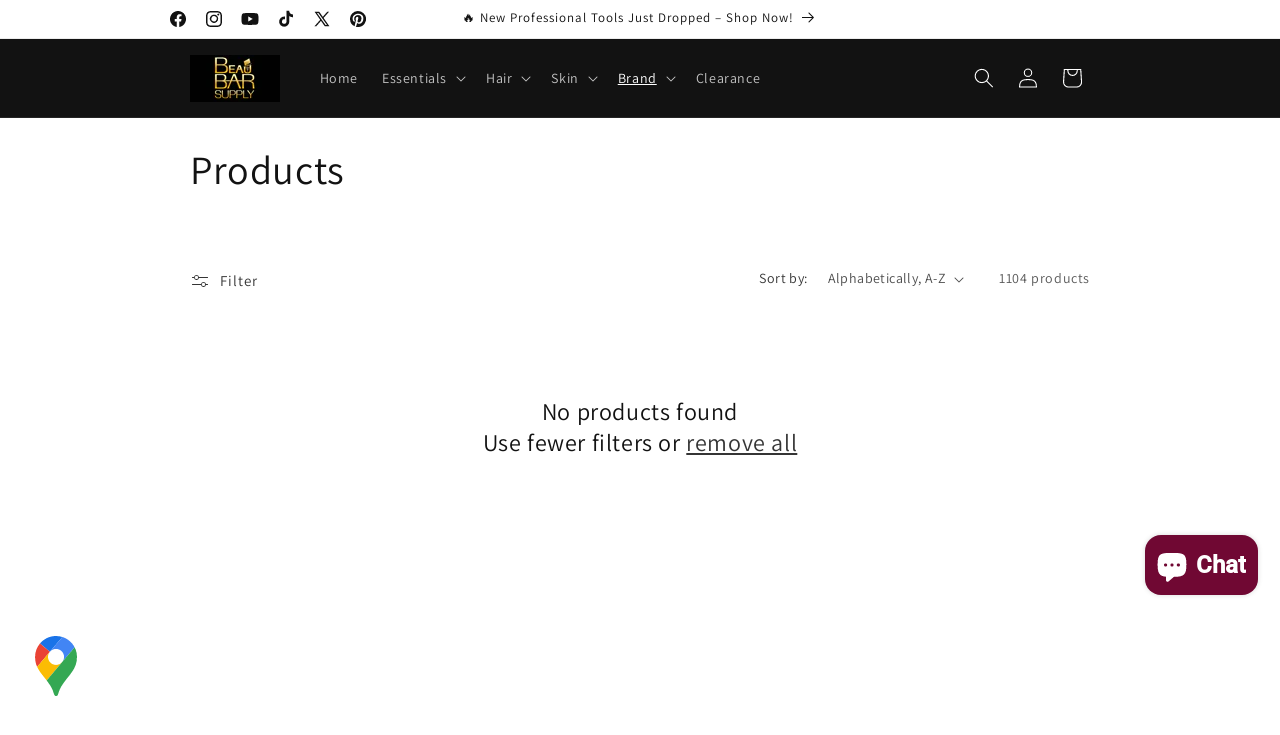

--- FILE ---
content_type: text/html; charset=utf-8
request_url: https://beaubarsupply.com/collections/all?page=54
body_size: 46177
content:
<!doctype html>
<html class="js" lang="en">
  <head>
 
<meta charset="utf-8">
    <meta http-equiv="X-UA-Compatible" content="IE=edge">
    <meta name="viewport" content="width=device-width,initial-scale=1">
    <meta name="theme-color" content="">
<link rel="canonical" href="https://beaubarsupply.com/collections/all?page=54">


  <meta name="robots" content="noindex, follow">



  <link rel="prev" href="/collections/all?page=53">



  <link rel="next" href="/collections/all?page=55">

<link rel="icon" type="image/png" href="//beaubarsupply.com/cdn/shop/files/FAVICON_32x32_51c352d4-1659-4009-8d07-20efaea66277.jpg?crop=center&height=32&v=1758912715&width=32"><link rel="preconnect" href="https://fonts.shopifycdn.com" crossorigin><title>
      Products
 &ndash; Page 54 &ndash; BeauBAR Supply</title>

    

    

<meta property="og:site_name" content="BeauBAR Supply">
<meta property="og:url" content="https://beaubarsupply.com/collections/all?page=54">
<meta property="og:title" content="Products">
<meta property="og:type" content="website">
<meta property="og:description" content="Trusted by barbers nationwide, BeauBAR Supply is your source for professional clippers, trimmers, and shears. Shop our selection with fast U.S. shipping and secure payments."><meta property="og:image" content="http://beaubarsupply.com/cdn/shop/files/LOGO_-_Social_sharing_image.jpg?v=1696451589">
  <meta property="og:image:secure_url" content="https://beaubarsupply.com/cdn/shop/files/LOGO_-_Social_sharing_image.jpg?v=1696451589">
  <meta property="og:image:width" content="1200">
  <meta property="og:image:height" content="628"><meta name="twitter:site" content="@beaubarsupply"><meta name="twitter:card" content="summary_large_image">
<meta name="twitter:title" content="Products">
<meta name="twitter:description" content="Trusted by barbers nationwide, BeauBAR Supply is your source for professional clippers, trimmers, and shears. Shop our selection with fast U.S. shipping and secure payments.">


    <script src="//beaubarsupply.com/cdn/shop/t/8/assets/constants.js?v=132983761750457495441761249043" defer="defer"></script>
    <script src="//beaubarsupply.com/cdn/shop/t/8/assets/pubsub.js?v=25310214064522200911761249074" defer="defer"></script>
    <script src="//beaubarsupply.com/cdn/shop/t/8/assets/global.js?v=7301445359237545521761249045" defer="defer"></script>
    <script src="//beaubarsupply.com/cdn/shop/t/8/assets/details-disclosure.js?v=13653116266235556501761249044" defer="defer"></script>
    <script src="//beaubarsupply.com/cdn/shop/t/8/assets/details-modal.js?v=25581673532751508451761249044" defer="defer"></script>
    <script src="//beaubarsupply.com/cdn/shop/t/8/assets/search-form.js?v=133129549252120666541761249077" defer="defer"></script><script src="//beaubarsupply.com/cdn/shop/t/8/assets/animations.js?v=88693664871331136111761249030" defer="defer"></script><script>window.performance && window.performance.mark && window.performance.mark('shopify.content_for_header.start');</script><meta name="facebook-domain-verification" content="3lhpbp45w61oz0i1508gd581xhm8sz">
<meta name="google-site-verification" content="UnsYs66_JESA-2QGm0T76uQwd4qB0tb4lbK0c6QqYs4">
<meta id="shopify-digital-wallet" name="shopify-digital-wallet" content="/81684070681/digital_wallets/dialog">
<meta name="shopify-checkout-api-token" content="76f739eb929f3ef69292db2f6f9a53c9">
<meta id="in-context-paypal-metadata" data-shop-id="81684070681" data-venmo-supported="true" data-environment="production" data-locale="en_US" data-paypal-v4="true" data-currency="USD">
<link rel="alternate" type="application/atom+xml" title="Feed" href="/collections/all.atom" />
<link rel="prev" href="/collections/all?page=53">
<script async="async" src="/checkouts/internal/preloads.js?locale=en-US"></script>
<link rel="preconnect" href="https://shop.app" crossorigin="anonymous">
<script async="async" src="https://shop.app/checkouts/internal/preloads.js?locale=en-US&shop_id=81684070681" crossorigin="anonymous"></script>
<script id="apple-pay-shop-capabilities" type="application/json">{"shopId":81684070681,"countryCode":"US","currencyCode":"USD","merchantCapabilities":["supports3DS"],"merchantId":"gid:\/\/shopify\/Shop\/81684070681","merchantName":"BeauBAR Supply","requiredBillingContactFields":["postalAddress","email","phone"],"requiredShippingContactFields":["postalAddress","email","phone"],"shippingType":"shipping","supportedNetworks":["visa","masterCard","discover","elo","jcb"],"total":{"type":"pending","label":"BeauBAR Supply","amount":"1.00"},"shopifyPaymentsEnabled":true,"supportsSubscriptions":true}</script>
<script id="shopify-features" type="application/json">{"accessToken":"76f739eb929f3ef69292db2f6f9a53c9","betas":["rich-media-storefront-analytics"],"domain":"beaubarsupply.com","predictiveSearch":true,"shopId":81684070681,"locale":"en"}</script>
<script>var Shopify = Shopify || {};
Shopify.shop = "fe8d2e-2.myshopify.com";
Shopify.locale = "en";
Shopify.currency = {"active":"USD","rate":"1.0"};
Shopify.country = "US";
Shopify.theme = {"name":"Updated copy of [DEV] Live - SEO update 240430","id":182755885337,"schema_name":"Dawn","schema_version":"15.4.0","theme_store_id":887,"role":"main"};
Shopify.theme.handle = "null";
Shopify.theme.style = {"id":null,"handle":null};
Shopify.cdnHost = "beaubarsupply.com/cdn";
Shopify.routes = Shopify.routes || {};
Shopify.routes.root = "/";</script>
<script type="module">!function(o){(o.Shopify=o.Shopify||{}).modules=!0}(window);</script>
<script>!function(o){function n(){var o=[];function n(){o.push(Array.prototype.slice.apply(arguments))}return n.q=o,n}var t=o.Shopify=o.Shopify||{};t.loadFeatures=n(),t.autoloadFeatures=n()}(window);</script>
<script>
  window.ShopifyPay = window.ShopifyPay || {};
  window.ShopifyPay.apiHost = "shop.app\/pay";
  window.ShopifyPay.redirectState = null;
</script>
<script id="shop-js-analytics" type="application/json">{"pageType":"collection"}</script>
<script defer="defer" async type="module" src="//beaubarsupply.com/cdn/shopifycloud/shop-js/modules/v2/client.init-shop-cart-sync_BN7fPSNr.en.esm.js"></script>
<script defer="defer" async type="module" src="//beaubarsupply.com/cdn/shopifycloud/shop-js/modules/v2/chunk.common_Cbph3Kss.esm.js"></script>
<script defer="defer" async type="module" src="//beaubarsupply.com/cdn/shopifycloud/shop-js/modules/v2/chunk.modal_DKumMAJ1.esm.js"></script>
<script type="module">
  await import("//beaubarsupply.com/cdn/shopifycloud/shop-js/modules/v2/client.init-shop-cart-sync_BN7fPSNr.en.esm.js");
await import("//beaubarsupply.com/cdn/shopifycloud/shop-js/modules/v2/chunk.common_Cbph3Kss.esm.js");
await import("//beaubarsupply.com/cdn/shopifycloud/shop-js/modules/v2/chunk.modal_DKumMAJ1.esm.js");

  window.Shopify.SignInWithShop?.initShopCartSync?.({"fedCMEnabled":true,"windoidEnabled":true});

</script>
<script>
  window.Shopify = window.Shopify || {};
  if (!window.Shopify.featureAssets) window.Shopify.featureAssets = {};
  window.Shopify.featureAssets['shop-js'] = {"shop-cart-sync":["modules/v2/client.shop-cart-sync_CJVUk8Jm.en.esm.js","modules/v2/chunk.common_Cbph3Kss.esm.js","modules/v2/chunk.modal_DKumMAJ1.esm.js"],"init-fed-cm":["modules/v2/client.init-fed-cm_7Fvt41F4.en.esm.js","modules/v2/chunk.common_Cbph3Kss.esm.js","modules/v2/chunk.modal_DKumMAJ1.esm.js"],"init-shop-email-lookup-coordinator":["modules/v2/client.init-shop-email-lookup-coordinator_Cc088_bR.en.esm.js","modules/v2/chunk.common_Cbph3Kss.esm.js","modules/v2/chunk.modal_DKumMAJ1.esm.js"],"init-windoid":["modules/v2/client.init-windoid_hPopwJRj.en.esm.js","modules/v2/chunk.common_Cbph3Kss.esm.js","modules/v2/chunk.modal_DKumMAJ1.esm.js"],"shop-button":["modules/v2/client.shop-button_B0jaPSNF.en.esm.js","modules/v2/chunk.common_Cbph3Kss.esm.js","modules/v2/chunk.modal_DKumMAJ1.esm.js"],"shop-cash-offers":["modules/v2/client.shop-cash-offers_DPIskqss.en.esm.js","modules/v2/chunk.common_Cbph3Kss.esm.js","modules/v2/chunk.modal_DKumMAJ1.esm.js"],"shop-toast-manager":["modules/v2/client.shop-toast-manager_CK7RT69O.en.esm.js","modules/v2/chunk.common_Cbph3Kss.esm.js","modules/v2/chunk.modal_DKumMAJ1.esm.js"],"init-shop-cart-sync":["modules/v2/client.init-shop-cart-sync_BN7fPSNr.en.esm.js","modules/v2/chunk.common_Cbph3Kss.esm.js","modules/v2/chunk.modal_DKumMAJ1.esm.js"],"init-customer-accounts-sign-up":["modules/v2/client.init-customer-accounts-sign-up_CfPf4CXf.en.esm.js","modules/v2/client.shop-login-button_DeIztwXF.en.esm.js","modules/v2/chunk.common_Cbph3Kss.esm.js","modules/v2/chunk.modal_DKumMAJ1.esm.js"],"pay-button":["modules/v2/client.pay-button_CgIwFSYN.en.esm.js","modules/v2/chunk.common_Cbph3Kss.esm.js","modules/v2/chunk.modal_DKumMAJ1.esm.js"],"init-customer-accounts":["modules/v2/client.init-customer-accounts_DQ3x16JI.en.esm.js","modules/v2/client.shop-login-button_DeIztwXF.en.esm.js","modules/v2/chunk.common_Cbph3Kss.esm.js","modules/v2/chunk.modal_DKumMAJ1.esm.js"],"avatar":["modules/v2/client.avatar_BTnouDA3.en.esm.js"],"init-shop-for-new-customer-accounts":["modules/v2/client.init-shop-for-new-customer-accounts_CsZy_esa.en.esm.js","modules/v2/client.shop-login-button_DeIztwXF.en.esm.js","modules/v2/chunk.common_Cbph3Kss.esm.js","modules/v2/chunk.modal_DKumMAJ1.esm.js"],"shop-follow-button":["modules/v2/client.shop-follow-button_BRMJjgGd.en.esm.js","modules/v2/chunk.common_Cbph3Kss.esm.js","modules/v2/chunk.modal_DKumMAJ1.esm.js"],"checkout-modal":["modules/v2/client.checkout-modal_B9Drz_yf.en.esm.js","modules/v2/chunk.common_Cbph3Kss.esm.js","modules/v2/chunk.modal_DKumMAJ1.esm.js"],"shop-login-button":["modules/v2/client.shop-login-button_DeIztwXF.en.esm.js","modules/v2/chunk.common_Cbph3Kss.esm.js","modules/v2/chunk.modal_DKumMAJ1.esm.js"],"lead-capture":["modules/v2/client.lead-capture_DXYzFM3R.en.esm.js","modules/v2/chunk.common_Cbph3Kss.esm.js","modules/v2/chunk.modal_DKumMAJ1.esm.js"],"shop-login":["modules/v2/client.shop-login_CA5pJqmO.en.esm.js","modules/v2/chunk.common_Cbph3Kss.esm.js","modules/v2/chunk.modal_DKumMAJ1.esm.js"],"payment-terms":["modules/v2/client.payment-terms_BxzfvcZJ.en.esm.js","modules/v2/chunk.common_Cbph3Kss.esm.js","modules/v2/chunk.modal_DKumMAJ1.esm.js"]};
</script>
<script>(function() {
  var isLoaded = false;
  function asyncLoad() {
    if (isLoaded) return;
    isLoaded = true;
    var urls = ["https:\/\/platform-api.sharethis.com\/js\/sharethis.js?shop=fe8d2e-2.myshopify.com#property=6538c6d205f82e00139870b9\u0026product=-buttons\u0026source=-buttons-shopify\u0026ver=1698219736","https:\/\/app.touchize.com\/js\/frontjs.js?shop=fe8d2e-2.myshopify.com","https:\/\/cstt-app.herokuapp.com\/get_script\/553edad6756411eebac8da9433a7dd85.js?v=963520\u0026shop=fe8d2e-2.myshopify.com","https:\/\/snts-app.herokuapp.com\/get_script\/9919aa38756911ee9c8486e195b8cfb7.js?shop=fe8d2e-2.myshopify.com","https:\/\/sales-climb.adolab.com\/js\/sales-climb.js?shop=fe8d2e-2.myshopify.com","https:\/\/cdn.nfcube.com\/instafeed-bad34a42f2c7da0c7d5b709a681606e6.js?shop=fe8d2e-2.myshopify.com"];
    for (var i = 0; i < urls.length; i++) {
      var s = document.createElement('script');
      s.type = 'text/javascript';
      s.async = true;
      s.src = urls[i];
      var x = document.getElementsByTagName('script')[0];
      x.parentNode.insertBefore(s, x);
    }
  };
  if(window.attachEvent) {
    window.attachEvent('onload', asyncLoad);
  } else {
    window.addEventListener('load', asyncLoad, false);
  }
})();</script>
<script id="__st">var __st={"a":81684070681,"offset":-28800,"reqid":"3bdd51f4-2c75-4938-9b06-d6f2f79f8ace-1770027189","pageurl":"beaubarsupply.com\/collections\/all?page=54","u":"60e9b20ff507","p":"collection"};</script>
<script>window.ShopifyPaypalV4VisibilityTracking = true;</script>
<script id="captcha-bootstrap">!function(){'use strict';const t='contact',e='account',n='new_comment',o=[[t,t],['blogs',n],['comments',n],[t,'customer']],c=[[e,'customer_login'],[e,'guest_login'],[e,'recover_customer_password'],[e,'create_customer']],r=t=>t.map((([t,e])=>`form[action*='/${t}']:not([data-nocaptcha='true']) input[name='form_type'][value='${e}']`)).join(','),a=t=>()=>t?[...document.querySelectorAll(t)].map((t=>t.form)):[];function s(){const t=[...o],e=r(t);return a(e)}const i='password',u='form_key',d=['recaptcha-v3-token','g-recaptcha-response','h-captcha-response',i],f=()=>{try{return window.sessionStorage}catch{return}},m='__shopify_v',_=t=>t.elements[u];function p(t,e,n=!1){try{const o=window.sessionStorage,c=JSON.parse(o.getItem(e)),{data:r}=function(t){const{data:e,action:n}=t;return t[m]||n?{data:e,action:n}:{data:t,action:n}}(c);for(const[e,n]of Object.entries(r))t.elements[e]&&(t.elements[e].value=n);n&&o.removeItem(e)}catch(o){console.error('form repopulation failed',{error:o})}}const l='form_type',E='cptcha';function T(t){t.dataset[E]=!0}const w=window,h=w.document,L='Shopify',v='ce_forms',y='captcha';let A=!1;((t,e)=>{const n=(g='f06e6c50-85a8-45c8-87d0-21a2b65856fe',I='https://cdn.shopify.com/shopifycloud/storefront-forms-hcaptcha/ce_storefront_forms_captcha_hcaptcha.v1.5.2.iife.js',D={infoText:'Protected by hCaptcha',privacyText:'Privacy',termsText:'Terms'},(t,e,n)=>{const o=w[L][v],c=o.bindForm;if(c)return c(t,g,e,D).then(n);var r;o.q.push([[t,g,e,D],n]),r=I,A||(h.body.append(Object.assign(h.createElement('script'),{id:'captcha-provider',async:!0,src:r})),A=!0)});var g,I,D;w[L]=w[L]||{},w[L][v]=w[L][v]||{},w[L][v].q=[],w[L][y]=w[L][y]||{},w[L][y].protect=function(t,e){n(t,void 0,e),T(t)},Object.freeze(w[L][y]),function(t,e,n,w,h,L){const[v,y,A,g]=function(t,e,n){const i=e?o:[],u=t?c:[],d=[...i,...u],f=r(d),m=r(i),_=r(d.filter((([t,e])=>n.includes(e))));return[a(f),a(m),a(_),s()]}(w,h,L),I=t=>{const e=t.target;return e instanceof HTMLFormElement?e:e&&e.form},D=t=>v().includes(t);t.addEventListener('submit',(t=>{const e=I(t);if(!e)return;const n=D(e)&&!e.dataset.hcaptchaBound&&!e.dataset.recaptchaBound,o=_(e),c=g().includes(e)&&(!o||!o.value);(n||c)&&t.preventDefault(),c&&!n&&(function(t){try{if(!f())return;!function(t){const e=f();if(!e)return;const n=_(t);if(!n)return;const o=n.value;o&&e.removeItem(o)}(t);const e=Array.from(Array(32),(()=>Math.random().toString(36)[2])).join('');!function(t,e){_(t)||t.append(Object.assign(document.createElement('input'),{type:'hidden',name:u})),t.elements[u].value=e}(t,e),function(t,e){const n=f();if(!n)return;const o=[...t.querySelectorAll(`input[type='${i}']`)].map((({name:t})=>t)),c=[...d,...o],r={};for(const[a,s]of new FormData(t).entries())c.includes(a)||(r[a]=s);n.setItem(e,JSON.stringify({[m]:1,action:t.action,data:r}))}(t,e)}catch(e){console.error('failed to persist form',e)}}(e),e.submit())}));const S=(t,e)=>{t&&!t.dataset[E]&&(n(t,e.some((e=>e===t))),T(t))};for(const o of['focusin','change'])t.addEventListener(o,(t=>{const e=I(t);D(e)&&S(e,y())}));const B=e.get('form_key'),M=e.get(l),P=B&&M;t.addEventListener('DOMContentLoaded',(()=>{const t=y();if(P)for(const e of t)e.elements[l].value===M&&p(e,B);[...new Set([...A(),...v().filter((t=>'true'===t.dataset.shopifyCaptcha))])].forEach((e=>S(e,t)))}))}(h,new URLSearchParams(w.location.search),n,t,e,['guest_login'])})(!0,!0)}();</script>
<script integrity="sha256-4kQ18oKyAcykRKYeNunJcIwy7WH5gtpwJnB7kiuLZ1E=" data-source-attribution="shopify.loadfeatures" defer="defer" src="//beaubarsupply.com/cdn/shopifycloud/storefront/assets/storefront/load_feature-a0a9edcb.js" crossorigin="anonymous"></script>
<script crossorigin="anonymous" defer="defer" src="//beaubarsupply.com/cdn/shopifycloud/storefront/assets/shopify_pay/storefront-65b4c6d7.js?v=20250812"></script>
<script data-source-attribution="shopify.dynamic_checkout.dynamic.init">var Shopify=Shopify||{};Shopify.PaymentButton=Shopify.PaymentButton||{isStorefrontPortableWallets:!0,init:function(){window.Shopify.PaymentButton.init=function(){};var t=document.createElement("script");t.src="https://beaubarsupply.com/cdn/shopifycloud/portable-wallets/latest/portable-wallets.en.js",t.type="module",document.head.appendChild(t)}};
</script>
<script data-source-attribution="shopify.dynamic_checkout.buyer_consent">
  function portableWalletsHideBuyerConsent(e){var t=document.getElementById("shopify-buyer-consent"),n=document.getElementById("shopify-subscription-policy-button");t&&n&&(t.classList.add("hidden"),t.setAttribute("aria-hidden","true"),n.removeEventListener("click",e))}function portableWalletsShowBuyerConsent(e){var t=document.getElementById("shopify-buyer-consent"),n=document.getElementById("shopify-subscription-policy-button");t&&n&&(t.classList.remove("hidden"),t.removeAttribute("aria-hidden"),n.addEventListener("click",e))}window.Shopify?.PaymentButton&&(window.Shopify.PaymentButton.hideBuyerConsent=portableWalletsHideBuyerConsent,window.Shopify.PaymentButton.showBuyerConsent=portableWalletsShowBuyerConsent);
</script>
<script data-source-attribution="shopify.dynamic_checkout.cart.bootstrap">document.addEventListener("DOMContentLoaded",(function(){function t(){return document.querySelector("shopify-accelerated-checkout-cart, shopify-accelerated-checkout")}if(t())Shopify.PaymentButton.init();else{new MutationObserver((function(e,n){t()&&(Shopify.PaymentButton.init(),n.disconnect())})).observe(document.body,{childList:!0,subtree:!0})}}));
</script>
<script id='scb4127' type='text/javascript' async='' src='https://beaubarsupply.com/cdn/shopifycloud/privacy-banner/storefront-banner.js'></script><link id="shopify-accelerated-checkout-styles" rel="stylesheet" media="screen" href="https://beaubarsupply.com/cdn/shopifycloud/portable-wallets/latest/accelerated-checkout-backwards-compat.css" crossorigin="anonymous">
<style id="shopify-accelerated-checkout-cart">
        #shopify-buyer-consent {
  margin-top: 1em;
  display: inline-block;
  width: 100%;
}

#shopify-buyer-consent.hidden {
  display: none;
}

#shopify-subscription-policy-button {
  background: none;
  border: none;
  padding: 0;
  text-decoration: underline;
  font-size: inherit;
  cursor: pointer;
}

#shopify-subscription-policy-button::before {
  box-shadow: none;
}

      </style>
<script id="sections-script" data-sections="header" defer="defer" src="//beaubarsupply.com/cdn/shop/t/8/compiled_assets/scripts.js?v=3180"></script>
<script>window.performance && window.performance.mark && window.performance.mark('shopify.content_for_header.end');</script>


    <style data-shopify>
      @font-face {
  font-family: Assistant;
  font-weight: 400;
  font-style: normal;
  font-display: swap;
  src: url("//beaubarsupply.com/cdn/fonts/assistant/assistant_n4.9120912a469cad1cc292572851508ca49d12e768.woff2") format("woff2"),
       url("//beaubarsupply.com/cdn/fonts/assistant/assistant_n4.6e9875ce64e0fefcd3f4446b7ec9036b3ddd2985.woff") format("woff");
}

      @font-face {
  font-family: Assistant;
  font-weight: 700;
  font-style: normal;
  font-display: swap;
  src: url("//beaubarsupply.com/cdn/fonts/assistant/assistant_n7.bf44452348ec8b8efa3aa3068825305886b1c83c.woff2") format("woff2"),
       url("//beaubarsupply.com/cdn/fonts/assistant/assistant_n7.0c887fee83f6b3bda822f1150b912c72da0f7b64.woff") format("woff");
}

      
      
      @font-face {
  font-family: Assistant;
  font-weight: 400;
  font-style: normal;
  font-display: swap;
  src: url("//beaubarsupply.com/cdn/fonts/assistant/assistant_n4.9120912a469cad1cc292572851508ca49d12e768.woff2") format("woff2"),
       url("//beaubarsupply.com/cdn/fonts/assistant/assistant_n4.6e9875ce64e0fefcd3f4446b7ec9036b3ddd2985.woff") format("woff");
}


      
        :root,
        .color-background-1 {
          --color-background: 255,255,255;
        
          --gradient-background: #ffffff;
        

        

        --color-foreground: 18,18,18;
        --color-background-contrast: 191,191,191;
        --color-shadow: 18,18,18;
        --color-button: 18,18,18;
        --color-button-text: 255,255,255;
        --color-secondary-button: 255,255,255;
        --color-secondary-button-text: 18,18,18;
        --color-link: 18,18,18;
        --color-badge-foreground: 18,18,18;
        --color-badge-background: 255,255,255;
        --color-badge-border: 18,18,18;
        --payment-terms-background-color: rgb(255 255 255);
      }
      
        
        .color-background-2 {
          --color-background: 243,243,243;
        
          --gradient-background: #f3f3f3;
        

        

        --color-foreground: 18,18,18;
        --color-background-contrast: 179,179,179;
        --color-shadow: 18,18,18;
        --color-button: 18,18,18;
        --color-button-text: 243,243,243;
        --color-secondary-button: 243,243,243;
        --color-secondary-button-text: 18,18,18;
        --color-link: 18,18,18;
        --color-badge-foreground: 18,18,18;
        --color-badge-background: 243,243,243;
        --color-badge-border: 18,18,18;
        --payment-terms-background-color: rgb(243 243 243);
      }
      
        
        .color-inverse {
          --color-background: 36,40,51;
        
          --gradient-background: #242833;
        

        

        --color-foreground: 255,255,255;
        --color-background-contrast: 47,52,66;
        --color-shadow: 18,18,18;
        --color-button: 255,255,255;
        --color-button-text: 0,0,0;
        --color-secondary-button: 36,40,51;
        --color-secondary-button-text: 255,255,255;
        --color-link: 255,255,255;
        --color-badge-foreground: 255,255,255;
        --color-badge-background: 36,40,51;
        --color-badge-border: 255,255,255;
        --payment-terms-background-color: rgb(36 40 51);
      }
      
        
        .color-accent-1 {
          --color-background: 18,18,18;
        
          --gradient-background: #121212;
        

        

        --color-foreground: 255,255,255;
        --color-background-contrast: 146,146,146;
        --color-shadow: 18,18,18;
        --color-button: 255,255,255;
        --color-button-text: 18,18,18;
        --color-secondary-button: 18,18,18;
        --color-secondary-button-text: 255,255,255;
        --color-link: 255,255,255;
        --color-badge-foreground: 255,255,255;
        --color-badge-background: 18,18,18;
        --color-badge-border: 255,255,255;
        --payment-terms-background-color: rgb(18 18 18);
      }
      
        
        .color-accent-2 {
          --color-background: 51,79,180;
        
          --gradient-background: #334fb4;
        

        

        --color-foreground: 255,255,255;
        --color-background-contrast: 23,35,81;
        --color-shadow: 18,18,18;
        --color-button: 255,255,255;
        --color-button-text: 51,79,180;
        --color-secondary-button: 51,79,180;
        --color-secondary-button-text: 255,255,255;
        --color-link: 255,255,255;
        --color-badge-foreground: 255,255,255;
        --color-badge-background: 51,79,180;
        --color-badge-border: 255,255,255;
        --payment-terms-background-color: rgb(51 79 180);
      }
      

      body, .color-background-1, .color-background-2, .color-inverse, .color-accent-1, .color-accent-2 {
        color: rgba(var(--color-foreground), 0.75);
        background-color: rgb(var(--color-background));
      }

      :root {
        --font-body-family: Assistant, sans-serif;
        --font-body-style: normal;
        --font-body-weight: 400;
        --font-body-weight-bold: 700;

        --font-heading-family: Assistant, sans-serif;
        --font-heading-style: normal;
        --font-heading-weight: 400;

        --font-body-scale: 1.0;
        --font-heading-scale: 1.0;

        --media-padding: px;
        --media-border-opacity: 0.05;
        --media-border-width: 1px;
        --media-radius: 0px;
        --media-shadow-opacity: 0.0;
        --media-shadow-horizontal-offset: 0px;
        --media-shadow-vertical-offset: 4px;
        --media-shadow-blur-radius: 5px;
        --media-shadow-visible: 0;

        --page-width: 100rem;
        --page-width-margin: 0rem;

        --product-card-image-padding: 0.0rem;
        --product-card-corner-radius: 0.0rem;
        --product-card-text-alignment: center;
        --product-card-border-width: 0.0rem;
        --product-card-border-opacity: 0.1;
        --product-card-shadow-opacity: 0.0;
        --product-card-shadow-visible: 0;
        --product-card-shadow-horizontal-offset: 0.0rem;
        --product-card-shadow-vertical-offset: 0.4rem;
        --product-card-shadow-blur-radius: 0.5rem;

        --collection-card-image-padding: 0.0rem;
        --collection-card-corner-radius: 0.0rem;
        --collection-card-text-alignment: left;
        --collection-card-border-width: 0.0rem;
        --collection-card-border-opacity: 0.1;
        --collection-card-shadow-opacity: 0.0;
        --collection-card-shadow-visible: 0;
        --collection-card-shadow-horizontal-offset: 0.0rem;
        --collection-card-shadow-vertical-offset: 0.4rem;
        --collection-card-shadow-blur-radius: 0.5rem;

        --blog-card-image-padding: 0.0rem;
        --blog-card-corner-radius: 0.0rem;
        --blog-card-text-alignment: left;
        --blog-card-border-width: 0.0rem;
        --blog-card-border-opacity: 0.1;
        --blog-card-shadow-opacity: 0.0;
        --blog-card-shadow-visible: 0;
        --blog-card-shadow-horizontal-offset: 0.0rem;
        --blog-card-shadow-vertical-offset: 0.4rem;
        --blog-card-shadow-blur-radius: 0.5rem;

        --badge-corner-radius: 4.0rem;

        --popup-border-width: 1px;
        --popup-border-opacity: 0.1;
        --popup-corner-radius: 0px;
        --popup-shadow-opacity: 0.05;
        --popup-shadow-horizontal-offset: 0px;
        --popup-shadow-vertical-offset: 4px;
        --popup-shadow-blur-radius: 5px;

        --drawer-border-width: 1px;
        --drawer-border-opacity: 0.1;
        --drawer-shadow-opacity: 0.0;
        --drawer-shadow-horizontal-offset: 0px;
        --drawer-shadow-vertical-offset: 4px;
        --drawer-shadow-blur-radius: 5px;

        --spacing-sections-desktop: 0px;
        --spacing-sections-mobile: 0px;

        --grid-desktop-vertical-spacing: 8px;
        --grid-desktop-horizontal-spacing: 8px;
        --grid-mobile-vertical-spacing: 4px;
        --grid-mobile-horizontal-spacing: 4px;

        --text-boxes-border-opacity: 0.1;
        --text-boxes-border-width: 0px;
        --text-boxes-radius: 0px;
        --text-boxes-shadow-opacity: 0.0;
        --text-boxes-shadow-visible: 0;
        --text-boxes-shadow-horizontal-offset: 0px;
        --text-boxes-shadow-vertical-offset: 4px;
        --text-boxes-shadow-blur-radius: 5px;

        --buttons-radius: 0px;
        --buttons-radius-outset: 0px;
        --buttons-border-width: 1px;
        --buttons-border-opacity: 1.0;
        --buttons-shadow-opacity: 0.0;
        --buttons-shadow-visible: 0;
        --buttons-shadow-horizontal-offset: 0px;
        --buttons-shadow-vertical-offset: 4px;
        --buttons-shadow-blur-radius: 5px;
        --buttons-border-offset: 0px;

        --inputs-radius: 0px;
        --inputs-border-width: 1px;
        --inputs-border-opacity: 0.55;
        --inputs-shadow-opacity: 0.0;
        --inputs-shadow-horizontal-offset: 0px;
        --inputs-margin-offset: 0px;
        --inputs-shadow-vertical-offset: 4px;
        --inputs-shadow-blur-radius: 5px;
        --inputs-radius-outset: 0px;

        --variant-pills-radius: 40px;
        --variant-pills-border-width: 1px;
        --variant-pills-border-opacity: 0.55;
        --variant-pills-shadow-opacity: 0.0;
        --variant-pills-shadow-horizontal-offset: 0px;
        --variant-pills-shadow-vertical-offset: 4px;
        --variant-pills-shadow-blur-radius: 5px;
      }

      *,
      *::before,
      *::after {
        box-sizing: inherit;
      }

      html {
        box-sizing: border-box;
        font-size: calc(var(--font-body-scale) * 62.5%);
        height: 100%;
      }

      body {
        display: grid;
        grid-template-rows: auto auto 1fr auto;
        grid-template-columns: 100%;
        min-height: 100%;
        margin: 0;
        font-size: 1.5rem;
        letter-spacing: 0.06rem;
        line-height: calc(1 + 0.8 / var(--font-body-scale));
        font-family: var(--font-body-family);
        font-style: var(--font-body-style);
        font-weight: var(--font-body-weight);
      }

      @media screen and (min-width: 750px) {
        body {
          font-size: 1.6rem;
        }
      }
    </style>

    <link href="//beaubarsupply.com/cdn/shop/t/8/assets/base.css?v=159841507637079171801761249030" rel="stylesheet" type="text/css" media="all" />
    <link rel="stylesheet" href="//beaubarsupply.com/cdn/shop/t/8/assets/component-cart-items.css?v=13033300910818915211761249033" media="print" onload="this.media='all'">
      <link rel="preload" as="font" href="//beaubarsupply.com/cdn/fonts/assistant/assistant_n4.9120912a469cad1cc292572851508ca49d12e768.woff2" type="font/woff2" crossorigin>
      

      <link rel="preload" as="font" href="//beaubarsupply.com/cdn/fonts/assistant/assistant_n4.9120912a469cad1cc292572851508ca49d12e768.woff2" type="font/woff2" crossorigin>
      
<link
        rel="stylesheet"
        href="//beaubarsupply.com/cdn/shop/t/8/assets/component-predictive-search.css?v=118923337488134913561761249039"
        media="print"
        onload="this.media='all'"
      ><script>
      if (Shopify.designMode) {
        document.documentElement.classList.add('shopify-design-mode');
      }
    </script>





  <!-- BEGIN app block: shopify://apps/yotpo-product-reviews/blocks/settings/eb7dfd7d-db44-4334-bc49-c893b51b36cf -->


  <script type="text/javascript" src="https://cdn-widgetsrepository.yotpo.com/v1/loader/yOIfptCII6p0eLz38ur4KTaGDrqsdaATSObPOo8W?languageCode=en" async></script>



  
<!-- END app block --><!-- BEGIN app block: shopify://apps/ecomposer-builder/blocks/app-embed/a0fc26e1-7741-4773-8b27-39389b4fb4a0 --><!-- DNS Prefetch & Preconnect -->
<link rel="preconnect" href="https://cdn.ecomposer.app" crossorigin>
<link rel="dns-prefetch" href="https://cdn.ecomposer.app">

<link rel="prefetch" href="https://cdn.ecomposer.app/vendors/css/ecom-swiper@11.css" as="style">
<link rel="prefetch" href="https://cdn.ecomposer.app/vendors/js/ecom-swiper@11.0.5.js" as="script">
<link rel="prefetch" href="https://cdn.ecomposer.app/vendors/js/ecom_modal.js" as="script">

<!-- Global CSS --><!-- Custom CSS & JS --><!-- Open Graph Meta Tags for Pages --><!-- Critical Inline Styles -->
<style class="ecom-theme-helper">.ecom-animation{opacity:0}.ecom-animation.animate,.ecom-animation.ecom-animated{opacity:1}.ecom-cart-popup{display:grid;position:fixed;inset:0;z-index:9999999;align-content:center;padding:5px;justify-content:center;align-items:center;justify-items:center}.ecom-cart-popup::before{content:' ';position:absolute;background:#e5e5e5b3;inset:0}.ecom-ajax-loading{cursor:not-allowed;pointer-events:none;opacity:.6}#ecom-toast{visibility:hidden;max-width:50px;height:60px;margin:auto;background-color:#333;color:#fff;text-align:center;border-radius:2px;position:fixed;z-index:1;left:0;right:0;bottom:30px;font-size:17px;display:grid;grid-template-columns:50px auto;align-items:center;justify-content:start;align-content:center;justify-items:start}#ecom-toast.ecom-toast-show{visibility:visible;animation:ecomFadein .5s,ecomExpand .5s .5s,ecomStay 3s 1s,ecomShrink .5s 4s,ecomFadeout .5s 4.5s}#ecom-toast #ecom-toast-icon{width:50px;height:100%;box-sizing:border-box;background-color:#111;color:#fff;padding:5px}#ecom-toast .ecom-toast-icon-svg{width:100%;height:100%;position:relative;vertical-align:middle;margin:auto;text-align:center}#ecom-toast #ecom-toast-desc{color:#fff;padding:16px;overflow:hidden;white-space:nowrap}@media(max-width:768px){#ecom-toast #ecom-toast-desc{white-space:normal;min-width:250px}#ecom-toast{height:auto;min-height:60px}}.ecom__column-full-height{height:100%}@keyframes ecomFadein{from{bottom:0;opacity:0}to{bottom:30px;opacity:1}}@keyframes ecomExpand{from{min-width:50px}to{min-width:var(--ecom-max-width)}}@keyframes ecomStay{from{min-width:var(--ecom-max-width)}to{min-width:var(--ecom-max-width)}}@keyframes ecomShrink{from{min-width:var(--ecom-max-width)}to{min-width:50px}}@keyframes ecomFadeout{from{bottom:30px;opacity:1}to{bottom:60px;opacity:0}}</style>


<!-- EComposer Config Script -->
<script id="ecom-theme-helpers" async>
window.EComposer=window.EComposer||{};(function(){if(!this.configs)this.configs={};
this.initQuickview=function(){};this.configs.ajax_cart={enable:false};this.customer=false;this.proxy_path='/apps/ecomposer-visual-page-builder';
this.popupScriptUrl='https://cdn.shopify.com/extensions/019c0262-13fd-76c5-96e1-41becea92121/ecomposer-97/assets/ecom_popup.js';
this.routes={domain:'https://beaubarsupply.com',root_url:'/',collections_url:'/collections',all_products_collection_url:'/collections/all',cart_url:'/cart',cart_add_url:'/cart/add',cart_change_url:'/cart/change',cart_clear_url:'/cart/clear',cart_update_url:'/cart/update',product_recommendations_url:'/recommendations/products'};
this.queryParams={};
if(window.location.search.length){new URLSearchParams(window.location.search).forEach((value,key)=>{this.queryParams[key]=value})}
this.money_format="${{amount}}";
this.money_with_currency_format="${{amount}} USD";
this.currencyCodeEnabled=true;this.abTestingData = [];this.formatMoney=function(t,e){const r=this.currencyCodeEnabled?this.money_with_currency_format:this.money_format;function a(t,e){return void 0===t?e:t}function o(t,e,r,o){if(e=a(e,2),r=a(r,","),o=a(o,"."),isNaN(t)||null==t)return 0;var n=(t=(t/100).toFixed(e)).split(".");return n[0].replace(/(\d)(?=(\d\d\d)+(?!\d))/g,"$1"+r)+(n[1]?o+n[1]:"")}"string"==typeof t&&(t=t.replace(".",""));var n="",i=/\{\{\s*(\w+)\s*\}\}/,s=e||r;switch(s.match(i)[1]){case"amount":n=o(t,2);break;case"amount_no_decimals":n=o(t,0);break;case"amount_with_comma_separator":n=o(t,2,".",",");break;case"amount_with_space_separator":n=o(t,2," ",",");break;case"amount_with_period_and_space_separator":n=o(t,2," ",".");break;case"amount_no_decimals_with_comma_separator":n=o(t,0,".",",");break;case"amount_no_decimals_with_space_separator":n=o(t,0," ");break;case"amount_with_apostrophe_separator":n=o(t,2,"'",".")}return s.replace(i,n)};
this.resizeImage=function(t,e){try{if(!e||"original"==e||"full"==e||"master"==e)return t;if(-1!==t.indexOf("cdn.shopify.com")||-1!==t.indexOf("/cdn/shop/")){var r=t.match(/\.(jpg|jpeg|gif|png|bmp|bitmap|tiff|tif|webp)((\#[0-9a-z\-]+)?(\?v=.*)?)?$/gim);if(null==r)return null;var a=t.split(r[0]),o=r[0];return a[0]+"_"+e+o}}catch(r){return t}return t};
this.getProduct=function(t){if(!t)return!1;let e=("/"===this.routes.root_url?"":this.routes.root_url)+"/products/"+t+".js?shop="+Shopify.shop;return window.ECOM_LIVE&&(e="/shop/builder/ajax/ecom-proxy/products/"+t+"?shop="+Shopify.shop),window.fetch(e,{headers:{"Content-Type":"application/json"}}).then(t=>t.ok?t.json():false)};
const u=new URLSearchParams(window.location.search);if(u.has("ecom-redirect")){const r=u.get("ecom-redirect");if(r){let d;try{d=decodeURIComponent(r)}catch{return}d=d.trim().replace(/[\r\n\t]/g,"");if(d.length>2e3)return;const p=["javascript:","data:","vbscript:","file:","ftp:","mailto:","tel:","sms:","chrome:","chrome-extension:","moz-extension:","ms-browser-extension:"],l=d.toLowerCase();for(const o of p)if(l.includes(o))return;const x=[/<script/i,/<\/script/i,/javascript:/i,/vbscript:/i,/onload=/i,/onerror=/i,/onclick=/i,/onmouseover=/i,/onfocus=/i,/onblur=/i,/onsubmit=/i,/onchange=/i,/alert\s*\(/i,/confirm\s*\(/i,/prompt\s*\(/i,/document\./i,/window\./i,/eval\s*\(/i];for(const t of x)if(t.test(d))return;if(d.startsWith("/")&&!d.startsWith("//")){if(!/^[a-zA-Z0-9\-._~:/?#[\]@!$&'()*+,;=%]+$/.test(d))return;if(d.includes("../")||d.includes("./"))return;window.location.href=d;return}if(!d.includes("://")&&!d.startsWith("//")){if(!/^[a-zA-Z0-9\-._~:/?#[\]@!$&'()*+,;=%]+$/.test(d))return;if(d.includes("../")||d.includes("./"))return;window.location.href="/"+d;return}let n;try{n=new URL(d)}catch{return}if(!["http:","https:"].includes(n.protocol))return;if(n.port&&(parseInt(n.port)<1||parseInt(n.port)>65535))return;const a=[window.location.hostname];if(a.includes(n.hostname)&&(n.href===d||n.toString()===d))window.location.href=d}}
}).bind(window.EComposer)();
if(window.Shopify&&window.Shopify.designMode&&window.top&&window.top.opener){window.addEventListener("load",function(){window.top.opener.postMessage({action:"ecomposer:loaded"},"*")})}
</script><!-- Toast Template -->
<script type="text/template" id="ecom-template-html"><!-- BEGIN app snippet: ecom-toast --><div id="ecom-toast"><div id="ecom-toast-icon"><svg xmlns="http://www.w3.org/2000/svg" class="ecom-toast-icon-svg ecom-toast-icon-info" fill="none" viewBox="0 0 24 24" stroke="currentColor"><path stroke-linecap="round" stroke-linejoin="round" stroke-width="2" d="M13 16h-1v-4h-1m1-4h.01M21 12a9 9 0 11-18 0 9 9 0 0118 0z"/></svg>
<svg class="ecom-toast-icon-svg ecom-toast-icon-success" xmlns="http://www.w3.org/2000/svg" viewBox="0 0 512 512"><path d="M256 8C119 8 8 119 8 256s111 248 248 248 248-111 248-248S393 8 256 8zm0 48c110.5 0 200 89.5 200 200 0 110.5-89.5 200-200 200-110.5 0-200-89.5-200-200 0-110.5 89.5-200 200-200m140.2 130.3l-22.5-22.7c-4.7-4.7-12.3-4.7-17-.1L215.3 303.7l-59.8-60.3c-4.7-4.7-12.3-4.7-17-.1l-22.7 22.5c-4.7 4.7-4.7 12.3-.1 17l90.8 91.5c4.7 4.7 12.3 4.7 17 .1l172.6-171.2c4.7-4.7 4.7-12.3 .1-17z"/></svg>
</div><div id="ecom-toast-desc"></div></div><!-- END app snippet --></script><!-- END app block --><!-- BEGIN app block: shopify://apps/maxbundle/blocks/app-embed/469560a3-d600-4f5e-a767-2a4cdaceacca -->





<script>
  
      window.mbBundleMetadata = [];
  
</script>





<script>
  window.mbCollectionIds = "";

  function loadScript(url) {
      var script = document.createElement('script');
      script.type = 'module';
      script.src = url;
      var head = document.getElementsByTagName('head')[0];
      head.appendChild(script);
  }
    const cx_bundle_url = 'https://bundle.codexade.com';
    //const cx_bundle_url = 'https://bundle-v2.1.test';
    let bundleurl = `${cx_bundle_url}/build/assets/cx_bundles_shopify.js?shop=beaubarsupply.com&v=${Math.random() * 100000 | 0}`
    loadScript(bundleurl);
</script>

<script>
  
      window.mbCustomizerMetadata = "";
  
</script>

<script>
  
      window.mbSettingsMetadata = "";
  
</script>

<script type="application/json" id="max_bundle_product_json">
    null
</script>


<!-- END app block --><!-- BEGIN app block: shopify://apps/ta-banner-pop-up/blocks/bss-banner-popup/2db47c8b-7637-4260-aa84-586b08e92aea --><script id='bss-banner-config-data'>
	if(typeof BSS_BP == "undefined") {
	  window.BSS_BP = {
	  	app_id: "",
			shop_id: "546",
			is_watermark: "true",
			customer: null,
			shopDomain: "fe8d2e-2.myshopify.com",
			storefrontAccessToken: "3cd57f5eddcc8adf5ec7a605140eedcf",
			popup: {
				configs: [],
			},
			banner: {
				configs: []
			},
			window_popup: {
				configs: []
			},
			popupSettings: {
				delay_time: 2,
				gap_time: 3,
			},
			page_type: "collection",
			productPageId: "",
			collectionPageId: "",
			noImageAvailableImgUrl: "https://cdn.shopify.com/extensions/019c1c61-d443-7caa-97d9-ebf972769540/banner-popup-tae-336/assets/no-image-available.png",
			currentLocale: {
				name: "English",
				primary: true,
				iso_code: "en",
			},
			country: {
				name: "United States",
				iso_code: "US",
				currencySymbol: "$",
				market_id: "68025745689",
			},
			is_locked: false,
			partner_development: false,
			excluded_ips: '[]',
		}
		Object.defineProperty(BSS_BP, 'plan_code', {
			enumerable: false,
			configurable: false,
			writable: false,
			value: "free",
		});
		Object.defineProperty(BSS_BP, 'is_exceed_quota', {
			enumerable: false,
			configurable: false,
			writable: false,
			value: "",
		});
		Object.defineProperty(BSS_BP, 'is_legacy', {
			enumerable: false,
			configurable: false,
			writable: false,
			value: "true",
		});
	}
</script>


	<link fetchpriority="high" rel="preload" as="script" href=https://cdn.shopify.com/extensions/019c1c61-d443-7caa-97d9-ebf972769540/banner-popup-tae-336/assets/bss.bp.shared.js />
	<!-- BEGIN app snippet: window-popup-config --><script>
  BSS_BP.window_popup.configs = [].concat();

  
  BSS_BP.window_popup.dictionary = {};
  </script><!-- END app snippet -->
	<!-- BEGIN app snippet: banner-config --><script>

  BSS_BP.banner.configs = [].concat();

  
  BSS_BP.banner.dictionary = {};
  </script><!-- END app snippet -->
	<!-- BEGIN app snippet: sale-popup-config --><script>
  
    BSS_BP.popupSettings = {"delay_time":2,"gap_time":3};
  

  

  BSS_BP.popup.configs = [].concat();
  
  BSS_BP.popup.dictionary = {};
  </script><!-- END app snippet -->


<!-- BEGIN app snippet: support-code -->
<!-- END app snippet -->


	<script
		id='init_script'
		defer
		src='https://cdn.shopify.com/extensions/019c1c61-d443-7caa-97d9-ebf972769540/banner-popup-tae-336/assets/bss.bp.index.js'
	></script>



<!-- END app block --><!-- BEGIN app block: shopify://apps/tt-breadcrumbs-seo-schema/blocks/ttSchema/dda6b26d-4f1a-43c6-a94b-6443ed0f750b -->


<!-- BEGIN app snippet: remove-script -->
<script id="tt_remove_script" type="module">
  if(void 0===window.ws_script){window.ws_script=!0;let e=()=>{document.querySelectorAll('[type="application/ld+json"]').forEach((e=>{e.hasAttribute("tt-ninja")||e.remove()}))};e(),setInterval(e,1e3),document.querySelectorAll("[itemscope]").forEach((e=>e.removeAttribute("itemscope")))}else document.getElementById("tt_remove_script").remove();
</script><!-- END app snippet -->


    <!-- BEGIN app snippet: article -->
<!-- END app snippet -->
    <!-- BEGIN app snippet: breadcrumb -->


    <script type="application/ld+json" tt-ninja>
        {
            "@context": "https://schema.org",
            "@type": "BreadcrumbList",
            "itemListElement": [{
                "@type": "ListItem",
                "position": 1,
                "name": "BeauBAR Supply",
                "item": "https://beaubarsupply.com"
            },{
                "@type": "ListItem",
                "position": 2,
                "name": "Products",
                "item": "https://beaubarsupply.com/collections/all"
            }]
        }
    </script>


<!-- END app snippet -->
    <!-- BEGIN app snippet: carousel -->

    <script type="application/ld+json" tt-ninja>
        {
            "@context":"https://schema.org",
            "@type":"ItemList",
            "itemListElement":[
                
            ]
        }
    </script>

<!-- END app snippet -->
    <!-- BEGIN app snippet: search --><script type="application/ld+json" tt-ninja>
    {
        "@context": "https://schema.org",
        "@type": "WebSite",
        "url": "https://beaubarsupply.com",
        "potentialAction": {
            "@type": "SearchAction",
            "target": "https://beaubarsupply.com/search?q={search_term_string}",
            "query-input": "required name=search_term_string"
        }
    }
</script><!-- END app snippet -->
    
        <!-- BEGIN app snippet: product -->
<!-- END app snippet --><!-- END app block --><!-- BEGIN app block: shopify://apps/rt-disable-right-click/blocks/app-embed/1a6da957-7246-46b1-9660-2fac7e573a37 --><script>
  window.roarJs = window.roarJs || {};
  roarJs.ProtectorConfig = {
    metafields: {
      shop: "fe8d2e-2.myshopify.com",
      settings: {"enabled":"1","param":{"image":"1","text":"0","keyboard":"0","alert":"0","alert_duration":"3","print":"1","legal":"1"},"texts":{"alert":"Content is protected !!","print":"You are not allowed to print preview this page, Thank you.","legal_header":"** LEGAL NOTICE **","legal_footer":"Please exit this area immediately.","legal_body":"All site content, including files, images, video, and written content is the property of BeauBAR Supply.\r\n\r\nAny attempts to mimic said content, or use it as your own without the direct consent of BeauBAR Supply may result in LEGAL ACTION against YOU."},"mobile":{"image":"1","text":"1"},"only1":"true"},
      moneyFormat: "${{amount}}"
    }
  }
</script>

<script src='https://cdn.shopify.com/extensions/019b3f8c-4deb-7edd-a77f-1462a1c4ebfc/protector-2/assets/protector.js' defer></script>


<!-- END app block --><!-- BEGIN app block: shopify://apps/smart-seo/blocks/smartseo/7b0a6064-ca2e-4392-9a1d-8c43c942357b --><meta name="smart-seo-integrated" content="true" /><!-- metatagsSavedToSEOFields: true --><!-- BEGIN app snippet: smartseo.no.index -->





<!-- END app snippet --><!-- END app block --><script src="https://cdn.shopify.com/extensions/019bfce9-eaff-7991-997d-b4364f2c4f3c/terms-relentless-136/assets/terms.js" type="text/javascript" defer="defer"></script>
<link href="https://cdn.shopify.com/extensions/019bfce9-eaff-7991-997d-b4364f2c4f3c/terms-relentless-136/assets/style.min.css" rel="stylesheet" type="text/css" media="all">
<script src="https://cdn.shopify.com/extensions/019bb756-832c-71ff-a346-a7b31c9c3508/drive-to-us-sticky-navigator-16/assets/locator.js" type="text/javascript" defer="defer"></script>
<link href="https://cdn.shopify.com/extensions/019bb756-832c-71ff-a346-a7b31c9c3508/drive-to-us-sticky-navigator-16/assets/locator.css" rel="stylesheet" type="text/css" media="all">
<script src="https://cdn.shopify.com/extensions/0199a97f-2566-7f12-877d-dbd834cdef4e/easify-attachments-15/assets/attachments.js" type="text/javascript" defer="defer"></script>
<script src="https://cdn.shopify.com/extensions/019c0262-13fd-76c5-96e1-41becea92121/ecomposer-97/assets/ecom.js" type="text/javascript" defer="defer"></script>
<link href="https://cdn.shopify.com/extensions/019beaf5-bc1e-799a-ab8b-8835360b44af/cx-bundle-product-disount-71/assets/mb_bundle.css" rel="stylesheet" type="text/css" media="all">
<script src="https://cdn.shopify.com/extensions/019bda3a-2c4a-736e-86e2-2d7eec89e258/dealeasy-202/assets/lb-dealeasy.js" type="text/javascript" defer="defer"></script>
<script src="https://cdn.shopify.com/extensions/019bfef2-4f3f-7750-adf7-8e9b7ef4ab6a/upsell-koala-discount-803/assets/deals-embed.js" type="text/javascript" defer="defer"></script>
<link href="https://cdn.shopify.com/extensions/019bfef2-4f3f-7750-adf7-8e9b7ef4ab6a/upsell-koala-discount-803/assets/deals-embed.css" rel="stylesheet" type="text/css" media="all">
<link href="https://cdn.shopify.com/extensions/019b3f8c-4deb-7edd-a77f-1462a1c4ebfc/protector-2/assets/protector.css" rel="stylesheet" type="text/css" media="all">
<script src="https://cdn.shopify.com/extensions/e8878072-2f6b-4e89-8082-94b04320908d/inbox-1254/assets/inbox-chat-loader.js" type="text/javascript" defer="defer"></script>
<script src="https://cdn.shopify.com/extensions/019c1d9d-34de-774d-9b87-83b728d9a442/avada-app-52/assets/avada-cookie.js" type="text/javascript" defer="defer"></script>
<script src="https://cdn.shopify.com/extensions/6c66d7d0-f631-46bf-8039-ad48ac607ad6/forms-2301/assets/shopify-forms-loader.js" type="text/javascript" defer="defer"></script>
<link href="https://monorail-edge.shopifysvc.com" rel="dns-prefetch">
<script>(function(){if ("sendBeacon" in navigator && "performance" in window) {try {var session_token_from_headers = performance.getEntriesByType('navigation')[0].serverTiming.find(x => x.name == '_s').description;} catch {var session_token_from_headers = undefined;}var session_cookie_matches = document.cookie.match(/_shopify_s=([^;]*)/);var session_token_from_cookie = session_cookie_matches && session_cookie_matches.length === 2 ? session_cookie_matches[1] : "";var session_token = session_token_from_headers || session_token_from_cookie || "";function handle_abandonment_event(e) {var entries = performance.getEntries().filter(function(entry) {return /monorail-edge.shopifysvc.com/.test(entry.name);});if (!window.abandonment_tracked && entries.length === 0) {window.abandonment_tracked = true;var currentMs = Date.now();var navigation_start = performance.timing.navigationStart;var payload = {shop_id: 81684070681,url: window.location.href,navigation_start,duration: currentMs - navigation_start,session_token,page_type: "collection"};window.navigator.sendBeacon("https://monorail-edge.shopifysvc.com/v1/produce", JSON.stringify({schema_id: "online_store_buyer_site_abandonment/1.1",payload: payload,metadata: {event_created_at_ms: currentMs,event_sent_at_ms: currentMs}}));}}window.addEventListener('pagehide', handle_abandonment_event);}}());</script>
<script id="web-pixels-manager-setup">(function e(e,d,r,n,o){if(void 0===o&&(o={}),!Boolean(null===(a=null===(i=window.Shopify)||void 0===i?void 0:i.analytics)||void 0===a?void 0:a.replayQueue)){var i,a;window.Shopify=window.Shopify||{};var t=window.Shopify;t.analytics=t.analytics||{};var s=t.analytics;s.replayQueue=[],s.publish=function(e,d,r){return s.replayQueue.push([e,d,r]),!0};try{self.performance.mark("wpm:start")}catch(e){}var l=function(){var e={modern:/Edge?\/(1{2}[4-9]|1[2-9]\d|[2-9]\d{2}|\d{4,})\.\d+(\.\d+|)|Firefox\/(1{2}[4-9]|1[2-9]\d|[2-9]\d{2}|\d{4,})\.\d+(\.\d+|)|Chrom(ium|e)\/(9{2}|\d{3,})\.\d+(\.\d+|)|(Maci|X1{2}).+ Version\/(15\.\d+|(1[6-9]|[2-9]\d|\d{3,})\.\d+)([,.]\d+|)( \(\w+\)|)( Mobile\/\w+|) Safari\/|Chrome.+OPR\/(9{2}|\d{3,})\.\d+\.\d+|(CPU[ +]OS|iPhone[ +]OS|CPU[ +]iPhone|CPU IPhone OS|CPU iPad OS)[ +]+(15[._]\d+|(1[6-9]|[2-9]\d|\d{3,})[._]\d+)([._]\d+|)|Android:?[ /-](13[3-9]|1[4-9]\d|[2-9]\d{2}|\d{4,})(\.\d+|)(\.\d+|)|Android.+Firefox\/(13[5-9]|1[4-9]\d|[2-9]\d{2}|\d{4,})\.\d+(\.\d+|)|Android.+Chrom(ium|e)\/(13[3-9]|1[4-9]\d|[2-9]\d{2}|\d{4,})\.\d+(\.\d+|)|SamsungBrowser\/([2-9]\d|\d{3,})\.\d+/,legacy:/Edge?\/(1[6-9]|[2-9]\d|\d{3,})\.\d+(\.\d+|)|Firefox\/(5[4-9]|[6-9]\d|\d{3,})\.\d+(\.\d+|)|Chrom(ium|e)\/(5[1-9]|[6-9]\d|\d{3,})\.\d+(\.\d+|)([\d.]+$|.*Safari\/(?![\d.]+ Edge\/[\d.]+$))|(Maci|X1{2}).+ Version\/(10\.\d+|(1[1-9]|[2-9]\d|\d{3,})\.\d+)([,.]\d+|)( \(\w+\)|)( Mobile\/\w+|) Safari\/|Chrome.+OPR\/(3[89]|[4-9]\d|\d{3,})\.\d+\.\d+|(CPU[ +]OS|iPhone[ +]OS|CPU[ +]iPhone|CPU IPhone OS|CPU iPad OS)[ +]+(10[._]\d+|(1[1-9]|[2-9]\d|\d{3,})[._]\d+)([._]\d+|)|Android:?[ /-](13[3-9]|1[4-9]\d|[2-9]\d{2}|\d{4,})(\.\d+|)(\.\d+|)|Mobile Safari.+OPR\/([89]\d|\d{3,})\.\d+\.\d+|Android.+Firefox\/(13[5-9]|1[4-9]\d|[2-9]\d{2}|\d{4,})\.\d+(\.\d+|)|Android.+Chrom(ium|e)\/(13[3-9]|1[4-9]\d|[2-9]\d{2}|\d{4,})\.\d+(\.\d+|)|Android.+(UC? ?Browser|UCWEB|U3)[ /]?(15\.([5-9]|\d{2,})|(1[6-9]|[2-9]\d|\d{3,})\.\d+)\.\d+|SamsungBrowser\/(5\.\d+|([6-9]|\d{2,})\.\d+)|Android.+MQ{2}Browser\/(14(\.(9|\d{2,})|)|(1[5-9]|[2-9]\d|\d{3,})(\.\d+|))(\.\d+|)|K[Aa][Ii]OS\/(3\.\d+|([4-9]|\d{2,})\.\d+)(\.\d+|)/},d=e.modern,r=e.legacy,n=navigator.userAgent;return n.match(d)?"modern":n.match(r)?"legacy":"unknown"}(),u="modern"===l?"modern":"legacy",c=(null!=n?n:{modern:"",legacy:""})[u],f=function(e){return[e.baseUrl,"/wpm","/b",e.hashVersion,"modern"===e.buildTarget?"m":"l",".js"].join("")}({baseUrl:d,hashVersion:r,buildTarget:u}),m=function(e){var d=e.version,r=e.bundleTarget,n=e.surface,o=e.pageUrl,i=e.monorailEndpoint;return{emit:function(e){var a=e.status,t=e.errorMsg,s=(new Date).getTime(),l=JSON.stringify({metadata:{event_sent_at_ms:s},events:[{schema_id:"web_pixels_manager_load/3.1",payload:{version:d,bundle_target:r,page_url:o,status:a,surface:n,error_msg:t},metadata:{event_created_at_ms:s}}]});if(!i)return console&&console.warn&&console.warn("[Web Pixels Manager] No Monorail endpoint provided, skipping logging."),!1;try{return self.navigator.sendBeacon.bind(self.navigator)(i,l)}catch(e){}var u=new XMLHttpRequest;try{return u.open("POST",i,!0),u.setRequestHeader("Content-Type","text/plain"),u.send(l),!0}catch(e){return console&&console.warn&&console.warn("[Web Pixels Manager] Got an unhandled error while logging to Monorail."),!1}}}}({version:r,bundleTarget:l,surface:e.surface,pageUrl:self.location.href,monorailEndpoint:e.monorailEndpoint});try{o.browserTarget=l,function(e){var d=e.src,r=e.async,n=void 0===r||r,o=e.onload,i=e.onerror,a=e.sri,t=e.scriptDataAttributes,s=void 0===t?{}:t,l=document.createElement("script"),u=document.querySelector("head"),c=document.querySelector("body");if(l.async=n,l.src=d,a&&(l.integrity=a,l.crossOrigin="anonymous"),s)for(var f in s)if(Object.prototype.hasOwnProperty.call(s,f))try{l.dataset[f]=s[f]}catch(e){}if(o&&l.addEventListener("load",o),i&&l.addEventListener("error",i),u)u.appendChild(l);else{if(!c)throw new Error("Did not find a head or body element to append the script");c.appendChild(l)}}({src:f,async:!0,onload:function(){if(!function(){var e,d;return Boolean(null===(d=null===(e=window.Shopify)||void 0===e?void 0:e.analytics)||void 0===d?void 0:d.initialized)}()){var d=window.webPixelsManager.init(e)||void 0;if(d){var r=window.Shopify.analytics;r.replayQueue.forEach((function(e){var r=e[0],n=e[1],o=e[2];d.publishCustomEvent(r,n,o)})),r.replayQueue=[],r.publish=d.publishCustomEvent,r.visitor=d.visitor,r.initialized=!0}}},onerror:function(){return m.emit({status:"failed",errorMsg:"".concat(f," has failed to load")})},sri:function(e){var d=/^sha384-[A-Za-z0-9+/=]+$/;return"string"==typeof e&&d.test(e)}(c)?c:"",scriptDataAttributes:o}),m.emit({status:"loading"})}catch(e){m.emit({status:"failed",errorMsg:(null==e?void 0:e.message)||"Unknown error"})}}})({shopId: 81684070681,storefrontBaseUrl: "https://beaubarsupply.com",extensionsBaseUrl: "https://extensions.shopifycdn.com/cdn/shopifycloud/web-pixels-manager",monorailEndpoint: "https://monorail-edge.shopifysvc.com/unstable/produce_batch",surface: "storefront-renderer",enabledBetaFlags: ["2dca8a86"],webPixelsConfigList: [{"id":"369033497","configuration":"{\"pixel_id\":\"1067217567053454\",\"pixel_type\":\"facebook_pixel\"}","eventPayloadVersion":"v1","runtimeContext":"OPEN","scriptVersion":"ca16bc87fe92b6042fbaa3acc2fbdaa6","type":"APP","apiClientId":2329312,"privacyPurposes":["ANALYTICS","MARKETING","SALE_OF_DATA"],"dataSharingAdjustments":{"protectedCustomerApprovalScopes":["read_customer_address","read_customer_email","read_customer_name","read_customer_personal_data","read_customer_phone"]}},{"id":"178553113","configuration":"{\"tagID\":\"2613195015209\"}","eventPayloadVersion":"v1","runtimeContext":"STRICT","scriptVersion":"18031546ee651571ed29edbe71a3550b","type":"APP","apiClientId":3009811,"privacyPurposes":["ANALYTICS","MARKETING","SALE_OF_DATA"],"dataSharingAdjustments":{"protectedCustomerApprovalScopes":["read_customer_address","read_customer_email","read_customer_name","read_customer_personal_data","read_customer_phone"]}},{"id":"158531865","configuration":"{\"accountID\":\"234\"}","eventPayloadVersion":"v1","runtimeContext":"STRICT","scriptVersion":"2889223a3d2c43a62baf8b0e211f336c","type":"APP","apiClientId":9892134913,"privacyPurposes":["ANALYTICS","MARKETING","SALE_OF_DATA"],"dataSharingAdjustments":{"protectedCustomerApprovalScopes":[]}},{"id":"shopify-app-pixel","configuration":"{}","eventPayloadVersion":"v1","runtimeContext":"STRICT","scriptVersion":"0450","apiClientId":"shopify-pixel","type":"APP","privacyPurposes":["ANALYTICS","MARKETING"]},{"id":"shopify-custom-pixel","eventPayloadVersion":"v1","runtimeContext":"LAX","scriptVersion":"0450","apiClientId":"shopify-pixel","type":"CUSTOM","privacyPurposes":["ANALYTICS","MARKETING"]}],isMerchantRequest: false,initData: {"shop":{"name":"BeauBAR Supply","paymentSettings":{"currencyCode":"USD"},"myshopifyDomain":"fe8d2e-2.myshopify.com","countryCode":"US","storefrontUrl":"https:\/\/beaubarsupply.com"},"customer":null,"cart":null,"checkout":null,"productVariants":[],"purchasingCompany":null},},"https://beaubarsupply.com/cdn","1d2a099fw23dfb22ep557258f5m7a2edbae",{"modern":"","legacy":""},{"shopId":"81684070681","storefrontBaseUrl":"https:\/\/beaubarsupply.com","extensionBaseUrl":"https:\/\/extensions.shopifycdn.com\/cdn\/shopifycloud\/web-pixels-manager","surface":"storefront-renderer","enabledBetaFlags":"[\"2dca8a86\"]","isMerchantRequest":"false","hashVersion":"1d2a099fw23dfb22ep557258f5m7a2edbae","publish":"custom","events":"[[\"page_viewed\",{}],[\"collection_viewed\",{\"collection\":{\"id\":\"\",\"title\":\"Products\",\"productVariants\":[]}}]]"});</script><script>
  window.ShopifyAnalytics = window.ShopifyAnalytics || {};
  window.ShopifyAnalytics.meta = window.ShopifyAnalytics.meta || {};
  window.ShopifyAnalytics.meta.currency = 'USD';
  var meta = {"products":[],"page":{"pageType":"collection","requestId":"3bdd51f4-2c75-4938-9b06-d6f2f79f8ace-1770027189"}};
  for (var attr in meta) {
    window.ShopifyAnalytics.meta[attr] = meta[attr];
  }
</script>
<script class="analytics">
  (function () {
    var customDocumentWrite = function(content) {
      var jquery = null;

      if (window.jQuery) {
        jquery = window.jQuery;
      } else if (window.Checkout && window.Checkout.$) {
        jquery = window.Checkout.$;
      }

      if (jquery) {
        jquery('body').append(content);
      }
    };

    var hasLoggedConversion = function(token) {
      if (token) {
        return document.cookie.indexOf('loggedConversion=' + token) !== -1;
      }
      return false;
    }

    var setCookieIfConversion = function(token) {
      if (token) {
        var twoMonthsFromNow = new Date(Date.now());
        twoMonthsFromNow.setMonth(twoMonthsFromNow.getMonth() + 2);

        document.cookie = 'loggedConversion=' + token + '; expires=' + twoMonthsFromNow;
      }
    }

    var trekkie = window.ShopifyAnalytics.lib = window.trekkie = window.trekkie || [];
    if (trekkie.integrations) {
      return;
    }
    trekkie.methods = [
      'identify',
      'page',
      'ready',
      'track',
      'trackForm',
      'trackLink'
    ];
    trekkie.factory = function(method) {
      return function() {
        var args = Array.prototype.slice.call(arguments);
        args.unshift(method);
        trekkie.push(args);
        return trekkie;
      };
    };
    for (var i = 0; i < trekkie.methods.length; i++) {
      var key = trekkie.methods[i];
      trekkie[key] = trekkie.factory(key);
    }
    trekkie.load = function(config) {
      trekkie.config = config || {};
      trekkie.config.initialDocumentCookie = document.cookie;
      var first = document.getElementsByTagName('script')[0];
      var script = document.createElement('script');
      script.type = 'text/javascript';
      script.onerror = function(e) {
        var scriptFallback = document.createElement('script');
        scriptFallback.type = 'text/javascript';
        scriptFallback.onerror = function(error) {
                var Monorail = {
      produce: function produce(monorailDomain, schemaId, payload) {
        var currentMs = new Date().getTime();
        var event = {
          schema_id: schemaId,
          payload: payload,
          metadata: {
            event_created_at_ms: currentMs,
            event_sent_at_ms: currentMs
          }
        };
        return Monorail.sendRequest("https://" + monorailDomain + "/v1/produce", JSON.stringify(event));
      },
      sendRequest: function sendRequest(endpointUrl, payload) {
        // Try the sendBeacon API
        if (window && window.navigator && typeof window.navigator.sendBeacon === 'function' && typeof window.Blob === 'function' && !Monorail.isIos12()) {
          var blobData = new window.Blob([payload], {
            type: 'text/plain'
          });

          if (window.navigator.sendBeacon(endpointUrl, blobData)) {
            return true;
          } // sendBeacon was not successful

        } // XHR beacon

        var xhr = new XMLHttpRequest();

        try {
          xhr.open('POST', endpointUrl);
          xhr.setRequestHeader('Content-Type', 'text/plain');
          xhr.send(payload);
        } catch (e) {
          console.log(e);
        }

        return false;
      },
      isIos12: function isIos12() {
        return window.navigator.userAgent.lastIndexOf('iPhone; CPU iPhone OS 12_') !== -1 || window.navigator.userAgent.lastIndexOf('iPad; CPU OS 12_') !== -1;
      }
    };
    Monorail.produce('monorail-edge.shopifysvc.com',
      'trekkie_storefront_load_errors/1.1',
      {shop_id: 81684070681,
      theme_id: 182755885337,
      app_name: "storefront",
      context_url: window.location.href,
      source_url: "//beaubarsupply.com/cdn/s/trekkie.storefront.c59ea00e0474b293ae6629561379568a2d7c4bba.min.js"});

        };
        scriptFallback.async = true;
        scriptFallback.src = '//beaubarsupply.com/cdn/s/trekkie.storefront.c59ea00e0474b293ae6629561379568a2d7c4bba.min.js';
        first.parentNode.insertBefore(scriptFallback, first);
      };
      script.async = true;
      script.src = '//beaubarsupply.com/cdn/s/trekkie.storefront.c59ea00e0474b293ae6629561379568a2d7c4bba.min.js';
      first.parentNode.insertBefore(script, first);
    };
    trekkie.load(
      {"Trekkie":{"appName":"storefront","development":false,"defaultAttributes":{"shopId":81684070681,"isMerchantRequest":null,"themeId":182755885337,"themeCityHash":"3701163036115216150","contentLanguage":"en","currency":"USD","eventMetadataId":"5ec9b6b3-e6da-45f3-9dfa-0c5035fc307e"},"isServerSideCookieWritingEnabled":true,"monorailRegion":"shop_domain","enabledBetaFlags":["65f19447","b5387b81"]},"Session Attribution":{},"S2S":{"facebookCapiEnabled":true,"source":"trekkie-storefront-renderer","apiClientId":580111}}
    );

    var loaded = false;
    trekkie.ready(function() {
      if (loaded) return;
      loaded = true;

      window.ShopifyAnalytics.lib = window.trekkie;

      var originalDocumentWrite = document.write;
      document.write = customDocumentWrite;
      try { window.ShopifyAnalytics.merchantGoogleAnalytics.call(this); } catch(error) {};
      document.write = originalDocumentWrite;

      window.ShopifyAnalytics.lib.page(null,{"pageType":"collection","requestId":"3bdd51f4-2c75-4938-9b06-d6f2f79f8ace-1770027189","shopifyEmitted":true});

      var match = window.location.pathname.match(/checkouts\/(.+)\/(thank_you|post_purchase)/)
      var token = match? match[1]: undefined;
      if (!hasLoggedConversion(token)) {
        setCookieIfConversion(token);
        window.ShopifyAnalytics.lib.track("Viewed Product Category",{"currency":"USD","category":"Collection: all","collectionName":"all","nonInteraction":true},undefined,undefined,{"shopifyEmitted":true});
      }
    });


        var eventsListenerScript = document.createElement('script');
        eventsListenerScript.async = true;
        eventsListenerScript.src = "//beaubarsupply.com/cdn/shopifycloud/storefront/assets/shop_events_listener-3da45d37.js";
        document.getElementsByTagName('head')[0].appendChild(eventsListenerScript);

})();</script>
<script
  defer
  src="https://beaubarsupply.com/cdn/shopifycloud/perf-kit/shopify-perf-kit-3.1.0.min.js"
  data-application="storefront-renderer"
  data-shop-id="81684070681"
  data-render-region="gcp-us-east1"
  data-page-type="collection"
  data-theme-instance-id="182755885337"
  data-theme-name="Dawn"
  data-theme-version="15.4.0"
  data-monorail-region="shop_domain"
  data-resource-timing-sampling-rate="10"
  data-shs="true"
  data-shs-beacon="true"
  data-shs-export-with-fetch="true"
  data-shs-logs-sample-rate="1"
  data-shs-beacon-endpoint="https://beaubarsupply.com/api/collect"
></script>
</head>

  <body class="gradient animate--hover-vertical-lift">
    <a class="skip-to-content-link button visually-hidden" href="#MainContent">
      Skip to content
    </a><!-- BEGIN sections: header-group -->
<div id="shopify-section-sections--25645932413209__announcement-bar" class="shopify-section shopify-section-group-header-group announcement-bar-section"><link href="//beaubarsupply.com/cdn/shop/t/8/assets/component-slideshow.css?v=17933591812325749411761249041" rel="stylesheet" type="text/css" media="all" />
<link href="//beaubarsupply.com/cdn/shop/t/8/assets/component-slider.css?v=14039311878856620671761249041" rel="stylesheet" type="text/css" media="all" />

  <link href="//beaubarsupply.com/cdn/shop/t/8/assets/component-list-social.css?v=35792976012981934991761249036" rel="stylesheet" type="text/css" media="all" />


<div
  class="utility-bar color-background-1 gradient utility-bar--bottom-border header-localization"
>
  <div class="page-width utility-bar__grid utility-bar__grid--3-col">

<ul class="list-unstyled list-social" role="list"><li class="list-social__item">
      <a href="https://facebook.com/beaubarsupply" class="link list-social__link">
        <span class="svg-wrapper"><svg class="icon icon-facebook" viewBox="0 0 20 20"><path fill="currentColor" d="M18 10.049C18 5.603 14.419 2 10 2s-8 3.603-8 8.049C2 14.067 4.925 17.396 8.75 18v-5.624H6.719v-2.328h2.03V8.275c0-2.017 1.195-3.132 3.023-3.132.874 0 1.79.158 1.79.158v1.98h-1.009c-.994 0-1.303.621-1.303 1.258v1.51h2.219l-.355 2.326H11.25V18c3.825-.604 6.75-3.933 6.75-7.951"/></svg>
</span>
        <span class="visually-hidden">Facebook</span>
      </a>
    </li><li class="list-social__item">
      <a href="http://instagram.com/beaubarsupply" class="link list-social__link">
        <span class="svg-wrapper"><svg class="icon icon-instagram" viewBox="0 0 20 20"><path fill="currentColor" fill-rule="evenodd" d="M13.23 3.492c-.84-.037-1.096-.046-3.23-.046-2.144 0-2.39.01-3.238.055-.776.027-1.195.164-1.487.273a2.4 2.4 0 0 0-.912.593 2.5 2.5 0 0 0-.602.922c-.11.282-.238.702-.274 1.486-.046.84-.046 1.095-.046 3.23s.01 2.39.046 3.229c.004.51.097 1.016.274 1.495.145.365.319.639.602.913.282.282.538.456.92.602.474.176.974.268 1.479.273.848.046 1.103.046 3.238.046s2.39-.01 3.23-.046c.784-.036 1.203-.164 1.486-.273.374-.146.648-.329.921-.602.283-.283.447-.548.602-.922.177-.476.27-.979.274-1.486.037-.84.046-1.095.046-3.23s-.01-2.39-.055-3.229c-.027-.784-.164-1.204-.274-1.495a2.4 2.4 0 0 0-.593-.913 2.6 2.6 0 0 0-.92-.602c-.284-.11-.703-.237-1.488-.273ZM6.697 2.05c.857-.036 1.131-.045 3.302-.045a63 63 0 0 1 3.302.045c.664.014 1.321.14 1.943.374a4 4 0 0 1 1.414.922c.41.397.728.88.93 1.414.23.622.354 1.279.365 1.942C18 7.56 18 7.824 18 10.005c0 2.17-.01 2.444-.046 3.292-.036.858-.173 1.442-.374 1.943-.2.53-.474.976-.92 1.423a3.9 3.9 0 0 1-1.415.922c-.51.191-1.095.337-1.943.374-.857.036-1.122.045-3.302.045-2.171 0-2.445-.009-3.302-.055-.849-.027-1.432-.164-1.943-.364a4.15 4.15 0 0 1-1.414-.922 4.1 4.1 0 0 1-.93-1.423c-.183-.51-.329-1.085-.365-1.943C2.009 12.45 2 12.167 2 10.004c0-2.161 0-2.435.055-3.302.027-.848.164-1.432.365-1.942a4.4 4.4 0 0 1 .92-1.414 4.2 4.2 0 0 1 1.415-.93c.51-.183 1.094-.33 1.943-.366Zm.427 4.806a4.105 4.105 0 1 1 5.805 5.805 4.105 4.105 0 0 1-5.805-5.805m1.882 5.371a2.668 2.668 0 1 0 2.042-4.93 2.668 2.668 0 0 0-2.042 4.93m5.922-5.942a.958.958 0 1 1-1.355-1.355.958.958 0 0 1 1.355 1.355" clip-rule="evenodd"/></svg>
</span>
        <span class="visually-hidden">Instagram</span>
      </a>
    </li><li class="list-social__item">
      <a href="https://www.youtube.com/@beaubarsupply" class="link list-social__link">
        <span class="svg-wrapper"><svg class="icon icon-youtube" viewBox="0 0 20 20"><path fill="currentColor" d="M18.16 5.87c.34 1.309.34 4.08.34 4.08s0 2.771-.34 4.08a2.13 2.13 0 0 1-1.53 1.53c-1.309.34-6.63.34-6.63.34s-5.321 0-6.63-.34a2.13 2.13 0 0 1-1.53-1.53c-.34-1.309-.34-4.08-.34-4.08s0-2.771.34-4.08a2.17 2.17 0 0 1 1.53-1.53C4.679 4 10 4 10 4s5.321 0 6.63.34a2.17 2.17 0 0 1 1.53 1.53M8.3 12.5l4.42-2.55L8.3 7.4z"/></svg>
</span>
        <span class="visually-hidden">YouTube</span>
      </a>
    </li><li class="list-social__item">
      <a href="https://www.tiktok.com/@beaubarsupply" class="link list-social__link">
        <span class="svg-wrapper"><svg class="icon icon-tiktok" viewBox="0 0 20 20"><path fill="currentColor" d="M10.511 1.705h2.74s-.157 3.51 3.795 3.768v2.711s-2.114.129-3.796-1.158l.028 5.606A5.073 5.073 0 1 1 8.213 7.56h.708v2.785a2.298 2.298 0 1 0 1.618 2.205z"/></svg>
</span>
        <span class="visually-hidden">TikTok</span>
      </a>
    </li><li class="list-social__item">
      <a href="https://twitter.com/beaubarsupply" class="link list-social__link">
        <span class="svg-wrapper"><svg class="icon icon-twitter" viewBox="0 0 20 20"><path fill="currentColor" fill-rule="evenodd" d="M7.273 2.8 10.8 7.822 15.218 2.8h1.768l-5.4 6.139 5.799 8.254h-4.658l-3.73-5.31-4.671 5.31H2.558l5.654-6.427L2.615 2.8zm6.242 13.125L5.07 4.109h1.405l8.446 11.816z" clip-rule="evenodd"/></svg>
</span>
        <span class="visually-hidden">X (Twitter)</span>
      </a>
    </li><li class="list-social__item">
      <a href="https://pinterest.com/beaubarsupply" class="link list-social__link">
        <span class="svg-wrapper"><svg class="icon icon-pinterest" viewBox="0 0 20 20"><path fill="currentColor" d="M10 2.01a8.1 8.1 0 0 1 5.666 2.353 8.09 8.09 0 0 1 1.277 9.68A7.95 7.95 0 0 1 10 18.04a8.2 8.2 0 0 1-2.276-.307c.403-.653.672-1.24.816-1.729l.567-2.2c.134.27.393.5.768.702.384.192.768.297 1.19.297q1.254 0 2.248-.72a4.7 4.7 0 0 0 1.537-1.969c.37-.89.554-1.848.537-2.813 0-1.249-.48-2.315-1.43-3.227a5.06 5.06 0 0 0-3.65-1.374c-.893 0-1.729.154-2.478.461a5.02 5.02 0 0 0-3.236 4.552c0 .72.134 1.355.413 1.902.269.538.672.922 1.22 1.152.096.039.182.039.25 0 .066-.028.114-.096.143-.192l.173-.653c.048-.144.02-.288-.105-.432a2.26 2.26 0 0 1-.548-1.565 3.803 3.803 0 0 1 3.976-3.861c1.047 0 1.863.288 2.44.855.585.576.883 1.315.883 2.228a6.8 6.8 0 0 1-.317 2.122 3.8 3.8 0 0 1-.893 1.556c-.384.384-.836.576-1.345.576-.413 0-.749-.144-1.018-.451-.259-.307-.345-.672-.25-1.085q.22-.77.452-1.537l.173-.701c.057-.25.086-.451.086-.624 0-.346-.096-.634-.269-.855-.192-.22-.451-.336-.797-.336-.432 0-.797.192-1.085.595-.288.394-.442.893-.442 1.499.005.374.063.746.173 1.104l.058.144c-.576 2.478-.913 3.938-1.037 4.36-.116.528-.154 1.153-.125 1.863A8.07 8.07 0 0 1 2 10.03c0-2.208.778-4.11 2.343-5.666A7.72 7.72 0 0 1 10 2.001z"/></svg>
</span>
        <span class="visually-hidden">Pinterest</span>
      </a>
    </li></ul>
<div
        class="announcement-bar announcement-bar--one-announcement"
        role="region"
        aria-label="Announcement"
        
      ><a
              href="/collections/tools"
              class="announcement-bar__link link link--text focus-inset animate-arrow"
            ><p class="announcement-bar__message h5">
            <span>🔥 New Professional Tools Just Dropped – Shop Now!</span><svg xmlns="http://www.w3.org/2000/svg" fill="none" class="icon icon-arrow" viewBox="0 0 14 10"><path fill="currentColor" fill-rule="evenodd" d="M8.537.808a.5.5 0 0 1 .817-.162l4 4a.5.5 0 0 1 0 .708l-4 4a.5.5 0 1 1-.708-.708L11.793 5.5H1a.5.5 0 0 1 0-1h10.793L8.646 1.354a.5.5 0 0 1-.109-.546" clip-rule="evenodd"/></svg>
</p></a></div><div class="localization-wrapper">
</div>
  </div>
</div>


</div><div id="shopify-section-sections--25645932413209__header" class="shopify-section shopify-section-group-header-group section-header"><link rel="stylesheet" href="//beaubarsupply.com/cdn/shop/t/8/assets/component-list-menu.css?v=151968516119678728991761249036" media="print" onload="this.media='all'">
<link rel="stylesheet" href="//beaubarsupply.com/cdn/shop/t/8/assets/component-search.css?v=165164710990765432851761249041" media="print" onload="this.media='all'">
<link rel="stylesheet" href="//beaubarsupply.com/cdn/shop/t/8/assets/component-menu-drawer.css?v=147478906057189667651761249037" media="print" onload="this.media='all'">
<link
  rel="stylesheet"
  href="//beaubarsupply.com/cdn/shop/t/8/assets/component-cart-notification.css?v=54116361853792938221761249033"
  media="print"
  onload="this.media='all'"
><link rel="stylesheet" href="//beaubarsupply.com/cdn/shop/t/8/assets/component-price.css?v=47596247576480123001761249039" media="print" onload="this.media='all'"><link rel="stylesheet" href="//beaubarsupply.com/cdn/shop/t/8/assets/component-mega-menu.css?v=10110889665867715061761249037" media="print" onload="this.media='all'"><style>
  header-drawer {
    justify-self: start;
    margin-left: -1.2rem;
  }@media screen and (min-width: 990px) {
      header-drawer {
        display: none;
      }
    }.menu-drawer-container {
    display: flex;
  }

  .list-menu {
    list-style: none;
    padding: 0;
    margin: 0;
  }

  .list-menu--inline {
    display: inline-flex;
    flex-wrap: wrap;
  }

  summary.list-menu__item {
    padding-right: 2.7rem;
  }

  .list-menu__item {
    display: flex;
    align-items: center;
    line-height: calc(1 + 0.3 / var(--font-body-scale));
  }

  .list-menu__item--link {
    text-decoration: none;
    padding-bottom: 1rem;
    padding-top: 1rem;
    line-height: calc(1 + 0.8 / var(--font-body-scale));
  }

  @media screen and (min-width: 750px) {
    .list-menu__item--link {
      padding-bottom: 0.5rem;
      padding-top: 0.5rem;
    }
  }
</style><style data-shopify>.header {
    padding: 4px 3rem 4px 3rem;
  }

  .section-header {
    position: sticky; /* This is for fixing a Safari z-index issue. PR #2147 */
    margin-bottom: 0px;
  }

  @media screen and (min-width: 750px) {
    .section-header {
      margin-bottom: 0px;
    }
  }

  @media screen and (min-width: 990px) {
    .header {
      padding-top: 8px;
      padding-bottom: 8px;
    }
  }</style><script src="//beaubarsupply.com/cdn/shop/t/8/assets/cart-notification.js?v=133508293167896966491761249031" defer="defer"></script>

<sticky-header
  
    data-sticky-type="always"
  
  class="header-wrapper color-accent-1 gradient header-wrapper--border-bottom"
><header class="header header--middle-left header--mobile-center page-width header--has-menu header--has-social header--has-account">

<header-drawer data-breakpoint="tablet">
  <details id="Details-menu-drawer-container" class="menu-drawer-container">
    <summary
      class="header__icon header__icon--menu header__icon--summary link focus-inset"
      aria-label="Menu"
    >
      <span><svg xmlns="http://www.w3.org/2000/svg" fill="none" class="icon icon-hamburger" viewBox="0 0 18 16"><path fill="currentColor" d="M1 .5a.5.5 0 1 0 0 1h15.71a.5.5 0 0 0 0-1zM.5 8a.5.5 0 0 1 .5-.5h15.71a.5.5 0 0 1 0 1H1A.5.5 0 0 1 .5 8m0 7a.5.5 0 0 1 .5-.5h15.71a.5.5 0 0 1 0 1H1a.5.5 0 0 1-.5-.5"/></svg>
<svg xmlns="http://www.w3.org/2000/svg" fill="none" class="icon icon-close" viewBox="0 0 18 17"><path fill="currentColor" d="M.865 15.978a.5.5 0 0 0 .707.707l7.433-7.431 7.579 7.282a.501.501 0 0 0 .846-.37.5.5 0 0 0-.153-.351L9.712 8.546l7.417-7.416a.5.5 0 1 0-.707-.708L8.991 7.853 1.413.573a.5.5 0 1 0-.693.72l7.563 7.268z"/></svg>
</span>
    </summary>
    <div id="menu-drawer" class="gradient menu-drawer motion-reduce color-accent-1">
      <div class="menu-drawer__inner-container">
        <div class="menu-drawer__navigation-container">
          <nav class="menu-drawer__navigation">
            <ul class="menu-drawer__menu has-submenu list-menu" role="list"><li><a
                      id="HeaderDrawer-home"
                      href="/"
                      class="menu-drawer__menu-item list-menu__item link link--text focus-inset"
                      
                    >
                      Home
                    </a></li><li><details id="Details-menu-drawer-menu-item-2">
                      <summary
                        id="HeaderDrawer-essentials"
                        class="menu-drawer__menu-item list-menu__item link link--text focus-inset"
                      >
                        Essentials
                        <span class="svg-wrapper"><svg xmlns="http://www.w3.org/2000/svg" fill="none" class="icon icon-arrow" viewBox="0 0 14 10"><path fill="currentColor" fill-rule="evenodd" d="M8.537.808a.5.5 0 0 1 .817-.162l4 4a.5.5 0 0 1 0 .708l-4 4a.5.5 0 1 1-.708-.708L11.793 5.5H1a.5.5 0 0 1 0-1h10.793L8.646 1.354a.5.5 0 0 1-.109-.546" clip-rule="evenodd"/></svg>
</span>
                        <span class="svg-wrapper"><svg class="icon icon-caret" viewBox="0 0 10 6"><path fill="currentColor" fill-rule="evenodd" d="M9.354.646a.5.5 0 0 0-.708 0L5 4.293 1.354.646a.5.5 0 0 0-.708.708l4 4a.5.5 0 0 0 .708 0l4-4a.5.5 0 0 0 0-.708" clip-rule="evenodd"/></svg>
</span>
                      </summary>
                      <div
                        id="link-essentials"
                        class="menu-drawer__submenu has-submenu gradient motion-reduce"
                        tabindex="-1"
                      >
                        <div class="menu-drawer__inner-submenu">
                          <button class="menu-drawer__close-button link link--text focus-inset" aria-expanded="true">
                            <span class="svg-wrapper"><svg xmlns="http://www.w3.org/2000/svg" fill="none" class="icon icon-arrow" viewBox="0 0 14 10"><path fill="currentColor" fill-rule="evenodd" d="M8.537.808a.5.5 0 0 1 .817-.162l4 4a.5.5 0 0 1 0 .708l-4 4a.5.5 0 1 1-.708-.708L11.793 5.5H1a.5.5 0 0 1 0-1h10.793L8.646 1.354a.5.5 0 0 1-.109-.546" clip-rule="evenodd"/></svg>
</span>
                            Essentials
                          </button>
                          <ul class="menu-drawer__menu list-menu" role="list" tabindex="-1"><li><details id="Details-menu-drawer-essentials-basics">
                                    <summary
                                      id="HeaderDrawer-essentials-basics"
                                      class="menu-drawer__menu-item link link--text list-menu__item focus-inset"
                                    >
                                      BASICS
                                      <span class="svg-wrapper"><svg xmlns="http://www.w3.org/2000/svg" fill="none" class="icon icon-arrow" viewBox="0 0 14 10"><path fill="currentColor" fill-rule="evenodd" d="M8.537.808a.5.5 0 0 1 .817-.162l4 4a.5.5 0 0 1 0 .708l-4 4a.5.5 0 1 1-.708-.708L11.793 5.5H1a.5.5 0 0 1 0-1h10.793L8.646 1.354a.5.5 0 0 1-.109-.546" clip-rule="evenodd"/></svg>
</span>
                                      <span class="svg-wrapper"><svg class="icon icon-caret" viewBox="0 0 10 6"><path fill="currentColor" fill-rule="evenodd" d="M9.354.646a.5.5 0 0 0-.708 0L5 4.293 1.354.646a.5.5 0 0 0-.708.708l4 4a.5.5 0 0 0 .708 0l4-4a.5.5 0 0 0 0-.708" clip-rule="evenodd"/></svg>
</span>
                                    </summary>
                                    <div
                                      id="childlink-basics"
                                      class="menu-drawer__submenu has-submenu gradient motion-reduce"
                                    >
                                      <button
                                        class="menu-drawer__close-button link link--text focus-inset"
                                        aria-expanded="true"
                                      >
                                        <span class="svg-wrapper"><svg xmlns="http://www.w3.org/2000/svg" fill="none" class="icon icon-arrow" viewBox="0 0 14 10"><path fill="currentColor" fill-rule="evenodd" d="M8.537.808a.5.5 0 0 1 .817-.162l4 4a.5.5 0 0 1 0 .708l-4 4a.5.5 0 1 1-.708-.708L11.793 5.5H1a.5.5 0 0 1 0-1h10.793L8.646 1.354a.5.5 0 0 1-.109-.546" clip-rule="evenodd"/></svg>
</span>
                                        BASICS
                                      </button>
                                      <ul
                                        class="menu-drawer__menu list-menu"
                                        role="list"
                                        tabindex="-1"
                                      ><li>
                                            <a
                                              id="HeaderDrawer-essentials-basics-hair-combs"
                                              href="/collections/comb"
                                              class="menu-drawer__menu-item link link--text list-menu__item focus-inset"
                                              
                                            >
                                              Hair Combs
                                            </a>
                                          </li><li>
                                            <a
                                              id="HeaderDrawer-essentials-basics-hair-brush"
                                              href="/collections/hair-brush"
                                              class="menu-drawer__menu-item link link--text list-menu__item focus-inset"
                                              
                                            >
                                              Hair Brush
                                            </a>
                                          </li><li>
                                            <a
                                              id="HeaderDrawer-essentials-basics-paper-towels"
                                              href="/collections/paper-towels"
                                              class="menu-drawer__menu-item link link--text list-menu__item focus-inset"
                                              
                                            >
                                              Paper &amp; Towels
                                            </a>
                                          </li><li>
                                            <a
                                              id="HeaderDrawer-essentials-basics-spray-bottles-misters"
                                              href="/collections/spray-bottles-misters"
                                              class="menu-drawer__menu-item link link--text list-menu__item focus-inset"
                                              
                                            >
                                              Spray Bottles &amp; Misters
                                            </a>
                                          </li><li>
                                            <a
                                              id="HeaderDrawer-essentials-basics-mirrors"
                                              href="/collections/mirrors"
                                              class="menu-drawer__menu-item link link--text list-menu__item focus-inset"
                                              
                                            >
                                              Mirrors
                                            </a>
                                          </li><li>
                                            <a
                                              id="HeaderDrawer-essentials-basics-appointment-books-check-pads"
                                              href="/collections/appointment-books-check-pads"
                                              class="menu-drawer__menu-item link link--text list-menu__item focus-inset"
                                              
                                            >
                                              Appointment Books &amp; Check Pads
                                            </a>
                                          </li><li>
                                            <a
                                              id="HeaderDrawer-essentials-basics-signs-posters"
                                              href="/collections/signs-poster"
                                              class="menu-drawer__menu-item link link--text list-menu__item focus-inset"
                                              
                                            >
                                              Signs &amp; Posters
                                            </a>
                                          </li><li>
                                            <a
                                              id="HeaderDrawer-essentials-basics-backpacks-storage-cases"
                                              href="/collections/backpack-storage-case"
                                              class="menu-drawer__menu-item link link--text list-menu__item focus-inset"
                                              
                                            >
                                              Backpacks &amp; Storage Cases
                                            </a>
                                          </li><li>
                                            <a
                                              id="HeaderDrawer-essentials-basics-manikin-mannequin"
                                              href="/collections/manikin-mannequin"
                                              class="menu-drawer__menu-item link link--text list-menu__item focus-inset"
                                              
                                            >
                                              Manikin/ Mannequin
                                            </a>
                                          </li><li>
                                            <a
                                              id="HeaderDrawer-essentials-basics-salon"
                                              href="/collections/parts"
                                              class="menu-drawer__menu-item link link--text list-menu__item focus-inset"
                                              
                                            >
                                              Salon
                                            </a>
                                          </li></ul>
                                    </div>
                                  </details></li><li><details id="Details-menu-drawer-essentials-tools">
                                    <summary
                                      id="HeaderDrawer-essentials-tools"
                                      class="menu-drawer__menu-item link link--text list-menu__item focus-inset"
                                    >
                                      TOOLS
                                      <span class="svg-wrapper"><svg xmlns="http://www.w3.org/2000/svg" fill="none" class="icon icon-arrow" viewBox="0 0 14 10"><path fill="currentColor" fill-rule="evenodd" d="M8.537.808a.5.5 0 0 1 .817-.162l4 4a.5.5 0 0 1 0 .708l-4 4a.5.5 0 1 1-.708-.708L11.793 5.5H1a.5.5 0 0 1 0-1h10.793L8.646 1.354a.5.5 0 0 1-.109-.546" clip-rule="evenodd"/></svg>
</span>
                                      <span class="svg-wrapper"><svg class="icon icon-caret" viewBox="0 0 10 6"><path fill="currentColor" fill-rule="evenodd" d="M9.354.646a.5.5 0 0 0-.708 0L5 4.293 1.354.646a.5.5 0 0 0-.708.708l4 4a.5.5 0 0 0 .708 0l4-4a.5.5 0 0 0 0-.708" clip-rule="evenodd"/></svg>
</span>
                                    </summary>
                                    <div
                                      id="childlink-tools"
                                      class="menu-drawer__submenu has-submenu gradient motion-reduce"
                                    >
                                      <button
                                        class="menu-drawer__close-button link link--text focus-inset"
                                        aria-expanded="true"
                                      >
                                        <span class="svg-wrapper"><svg xmlns="http://www.w3.org/2000/svg" fill="none" class="icon icon-arrow" viewBox="0 0 14 10"><path fill="currentColor" fill-rule="evenodd" d="M8.537.808a.5.5 0 0 1 .817-.162l4 4a.5.5 0 0 1 0 .708l-4 4a.5.5 0 1 1-.708-.708L11.793 5.5H1a.5.5 0 0 1 0-1h10.793L8.646 1.354a.5.5 0 0 1-.109-.546" clip-rule="evenodd"/></svg>
</span>
                                        TOOLS
                                      </button>
                                      <ul
                                        class="menu-drawer__menu list-menu"
                                        role="list"
                                        tabindex="-1"
                                      ><li>
                                            <a
                                              id="HeaderDrawer-essentials-tools-clippers"
                                              href="/collections/clipper"
                                              class="menu-drawer__menu-item link link--text list-menu__item focus-inset"
                                              
                                            >
                                              Clippers
                                            </a>
                                          </li><li>
                                            <a
                                              id="HeaderDrawer-essentials-tools-trimmers"
                                              href="/collections/trimmer"
                                              class="menu-drawer__menu-item link link--text list-menu__item focus-inset"
                                              
                                            >
                                              Trimmers
                                            </a>
                                          </li><li>
                                            <a
                                              id="HeaderDrawer-essentials-tools-shavers"
                                              href="/collections/shaver"
                                              class="menu-drawer__menu-item link link--text list-menu__item focus-inset"
                                              
                                            >
                                              Shavers
                                            </a>
                                          </li><li>
                                            <a
                                              id="HeaderDrawer-essentials-tools-shear-thinner-shaper"
                                              href="/collections/shear-thinner-shaper"
                                              class="menu-drawer__menu-item link link--text list-menu__item focus-inset"
                                              
                                            >
                                              Shear, Thinner &amp; Shaper
                                            </a>
                                          </li><li>
                                            <a
                                              id="HeaderDrawer-essentials-tools-clipper-parts"
                                              href="/collections/clipper-part"
                                              class="menu-drawer__menu-item link link--text list-menu__item focus-inset"
                                              
                                            >
                                              Clipper Parts
                                            </a>
                                          </li><li>
                                            <a
                                              id="HeaderDrawer-essentials-tools-trimmer-parts"
                                              href="/collections/trimmer-part"
                                              class="menu-drawer__menu-item link link--text list-menu__item focus-inset"
                                              
                                            >
                                              Trimmer Parts
                                            </a>
                                          </li><li>
                                            <a
                                              id="HeaderDrawer-essentials-tools-shaver-parts"
                                              href="/collections/shaver-part"
                                              class="menu-drawer__menu-item link link--text list-menu__item focus-inset"
                                              
                                            >
                                              Shaver Parts
                                            </a>
                                          </li></ul>
                                    </div>
                                  </details></li><li><details id="Details-menu-drawer-essentials-hot-tools">
                                    <summary
                                      id="HeaderDrawer-essentials-hot-tools"
                                      class="menu-drawer__menu-item link link--text list-menu__item focus-inset"
                                    >
                                      HOT TOOLS
                                      <span class="svg-wrapper"><svg xmlns="http://www.w3.org/2000/svg" fill="none" class="icon icon-arrow" viewBox="0 0 14 10"><path fill="currentColor" fill-rule="evenodd" d="M8.537.808a.5.5 0 0 1 .817-.162l4 4a.5.5 0 0 1 0 .708l-4 4a.5.5 0 1 1-.708-.708L11.793 5.5H1a.5.5 0 0 1 0-1h10.793L8.646 1.354a.5.5 0 0 1-.109-.546" clip-rule="evenodd"/></svg>
</span>
                                      <span class="svg-wrapper"><svg class="icon icon-caret" viewBox="0 0 10 6"><path fill="currentColor" fill-rule="evenodd" d="M9.354.646a.5.5 0 0 0-.708 0L5 4.293 1.354.646a.5.5 0 0 0-.708.708l4 4a.5.5 0 0 0 .708 0l4-4a.5.5 0 0 0 0-.708" clip-rule="evenodd"/></svg>
</span>
                                    </summary>
                                    <div
                                      id="childlink-hot-tools"
                                      class="menu-drawer__submenu has-submenu gradient motion-reduce"
                                    >
                                      <button
                                        class="menu-drawer__close-button link link--text focus-inset"
                                        aria-expanded="true"
                                      >
                                        <span class="svg-wrapper"><svg xmlns="http://www.w3.org/2000/svg" fill="none" class="icon icon-arrow" viewBox="0 0 14 10"><path fill="currentColor" fill-rule="evenodd" d="M8.537.808a.5.5 0 0 1 .817-.162l4 4a.5.5 0 0 1 0 .708l-4 4a.5.5 0 1 1-.708-.708L11.793 5.5H1a.5.5 0 0 1 0-1h10.793L8.646 1.354a.5.5 0 0 1-.109-.546" clip-rule="evenodd"/></svg>
</span>
                                        HOT TOOLS
                                      </button>
                                      <ul
                                        class="menu-drawer__menu list-menu"
                                        role="list"
                                        tabindex="-1"
                                      ><li>
                                            <a
                                              id="HeaderDrawer-essentials-hot-tools-curling-iron-wand"
                                              href="/collections/curling-iron-wand"
                                              class="menu-drawer__menu-item link link--text list-menu__item focus-inset"
                                              
                                            >
                                              Curling Iron &amp; Wand
                                            </a>
                                          </li><li>
                                            <a
                                              id="HeaderDrawer-essentials-hot-tools-flat-iron-straightener"
                                              href="/collections/flat-iron-straightener"
                                              class="menu-drawer__menu-item link link--text list-menu__item focus-inset"
                                              
                                            >
                                              Flat Iron &amp; Straightener
                                            </a>
                                          </li><li>
                                            <a
                                              id="HeaderDrawer-essentials-hot-tools-hair-dryers-diffusers"
                                              href="/collections/hair-dryer-diffuser"
                                              class="menu-drawer__menu-item link link--text list-menu__item focus-inset"
                                              
                                            >
                                              Hair Dryers &amp; Diffusers
                                            </a>
                                          </li></ul>
                                    </div>
                                  </details></li><li><details id="Details-menu-drawer-essentials-apparel">
                                    <summary
                                      id="HeaderDrawer-essentials-apparel"
                                      class="menu-drawer__menu-item link link--text list-menu__item focus-inset"
                                    >
                                      APPAREL
                                      <span class="svg-wrapper"><svg xmlns="http://www.w3.org/2000/svg" fill="none" class="icon icon-arrow" viewBox="0 0 14 10"><path fill="currentColor" fill-rule="evenodd" d="M8.537.808a.5.5 0 0 1 .817-.162l4 4a.5.5 0 0 1 0 .708l-4 4a.5.5 0 1 1-.708-.708L11.793 5.5H1a.5.5 0 0 1 0-1h10.793L8.646 1.354a.5.5 0 0 1-.109-.546" clip-rule="evenodd"/></svg>
</span>
                                      <span class="svg-wrapper"><svg class="icon icon-caret" viewBox="0 0 10 6"><path fill="currentColor" fill-rule="evenodd" d="M9.354.646a.5.5 0 0 0-.708 0L5 4.293 1.354.646a.5.5 0 0 0-.708.708l4 4a.5.5 0 0 0 .708 0l4-4a.5.5 0 0 0 0-.708" clip-rule="evenodd"/></svg>
</span>
                                    </summary>
                                    <div
                                      id="childlink-apparel"
                                      class="menu-drawer__submenu has-submenu gradient motion-reduce"
                                    >
                                      <button
                                        class="menu-drawer__close-button link link--text focus-inset"
                                        aria-expanded="true"
                                      >
                                        <span class="svg-wrapper"><svg xmlns="http://www.w3.org/2000/svg" fill="none" class="icon icon-arrow" viewBox="0 0 14 10"><path fill="currentColor" fill-rule="evenodd" d="M8.537.808a.5.5 0 0 1 .817-.162l4 4a.5.5 0 0 1 0 .708l-4 4a.5.5 0 1 1-.708-.708L11.793 5.5H1a.5.5 0 0 1 0-1h10.793L8.646 1.354a.5.5 0 0 1-.109-.546" clip-rule="evenodd"/></svg>
</span>
                                        APPAREL
                                      </button>
                                      <ul
                                        class="menu-drawer__menu list-menu"
                                        role="list"
                                        tabindex="-1"
                                      ><li>
                                            <a
                                              id="HeaderDrawer-essentials-apparel-stylist-wear"
                                              href="/collections/stylist-wear"
                                              class="menu-drawer__menu-item link link--text list-menu__item focus-inset"
                                              
                                            >
                                              Stylist Wear
                                            </a>
                                          </li><li>
                                            <a
                                              id="HeaderDrawer-essentials-apparel-client-wear"
                                              href="/collections/cape-1"
                                              class="menu-drawer__menu-item link link--text list-menu__item focus-inset"
                                              
                                            >
                                              Client Wear
                                            </a>
                                          </li></ul>
                                    </div>
                                  </details></li><li><details id="Details-menu-drawer-essentials-sanitation">
                                    <summary
                                      id="HeaderDrawer-essentials-sanitation"
                                      class="menu-drawer__menu-item link link--text list-menu__item focus-inset"
                                    >
                                      SANITATION
                                      <span class="svg-wrapper"><svg xmlns="http://www.w3.org/2000/svg" fill="none" class="icon icon-arrow" viewBox="0 0 14 10"><path fill="currentColor" fill-rule="evenodd" d="M8.537.808a.5.5 0 0 1 .817-.162l4 4a.5.5 0 0 1 0 .708l-4 4a.5.5 0 1 1-.708-.708L11.793 5.5H1a.5.5 0 0 1 0-1h10.793L8.646 1.354a.5.5 0 0 1-.109-.546" clip-rule="evenodd"/></svg>
</span>
                                      <span class="svg-wrapper"><svg class="icon icon-caret" viewBox="0 0 10 6"><path fill="currentColor" fill-rule="evenodd" d="M9.354.646a.5.5 0 0 0-.708 0L5 4.293 1.354.646a.5.5 0 0 0-.708.708l4 4a.5.5 0 0 0 .708 0l4-4a.5.5 0 0 0 0-.708" clip-rule="evenodd"/></svg>
</span>
                                    </summary>
                                    <div
                                      id="childlink-sanitation"
                                      class="menu-drawer__submenu has-submenu gradient motion-reduce"
                                    >
                                      <button
                                        class="menu-drawer__close-button link link--text focus-inset"
                                        aria-expanded="true"
                                      >
                                        <span class="svg-wrapper"><svg xmlns="http://www.w3.org/2000/svg" fill="none" class="icon icon-arrow" viewBox="0 0 14 10"><path fill="currentColor" fill-rule="evenodd" d="M8.537.808a.5.5 0 0 1 .817-.162l4 4a.5.5 0 0 1 0 .708l-4 4a.5.5 0 1 1-.708-.708L11.793 5.5H1a.5.5 0 0 1 0-1h10.793L8.646 1.354a.5.5 0 0 1-.109-.546" clip-rule="evenodd"/></svg>
</span>
                                        SANITATION
                                      </button>
                                      <ul
                                        class="menu-drawer__menu list-menu"
                                        role="list"
                                        tabindex="-1"
                                      ><li>
                                            <a
                                              id="HeaderDrawer-essentials-sanitation-disinfection-cleaning"
                                              href="/collections/disinfection-cleaning"
                                              class="menu-drawer__menu-item link link--text list-menu__item focus-inset"
                                              
                                            >
                                              Disinfection &amp; Cleaning
                                            </a>
                                          </li><li>
                                            <a
                                              id="HeaderDrawer-essentials-sanitation-maintenance-care"
                                              href="/collections/maintenance-care"
                                              class="menu-drawer__menu-item link link--text list-menu__item focus-inset"
                                              
                                            >
                                              Maintenance &amp; Care
                                            </a>
                                          </li><li>
                                            <a
                                              id="HeaderDrawer-essentials-sanitation-neck-strips-dispensers"
                                              href="/collections/neck-strips-dispensers"
                                              class="menu-drawer__menu-item link link--text list-menu__item focus-inset"
                                              
                                            >
                                              Neck Strips &amp; Dispensers
                                            </a>
                                          </li><li>
                                            <a
                                              id="HeaderDrawer-essentials-sanitation-gloves"
                                              href="/collections/gloves"
                                              class="menu-drawer__menu-item link link--text list-menu__item focus-inset"
                                              
                                            >
                                              Gloves
                                            </a>
                                          </li><li>
                                            <a
                                              id="HeaderDrawer-essentials-sanitation-applicators"
                                              href="/collections/applicators"
                                              class="menu-drawer__menu-item link link--text list-menu__item focus-inset"
                                              
                                            >
                                              Applicators
                                            </a>
                                          </li></ul>
                                    </div>
                                  </details></li></ul>
                        </div>
                      </div>
                    </details></li><li><details id="Details-menu-drawer-menu-item-3">
                      <summary
                        id="HeaderDrawer-hair"
                        class="menu-drawer__menu-item list-menu__item link link--text focus-inset"
                      >
                        Hair
                        <span class="svg-wrapper"><svg xmlns="http://www.w3.org/2000/svg" fill="none" class="icon icon-arrow" viewBox="0 0 14 10"><path fill="currentColor" fill-rule="evenodd" d="M8.537.808a.5.5 0 0 1 .817-.162l4 4a.5.5 0 0 1 0 .708l-4 4a.5.5 0 1 1-.708-.708L11.793 5.5H1a.5.5 0 0 1 0-1h10.793L8.646 1.354a.5.5 0 0 1-.109-.546" clip-rule="evenodd"/></svg>
</span>
                        <span class="svg-wrapper"><svg class="icon icon-caret" viewBox="0 0 10 6"><path fill="currentColor" fill-rule="evenodd" d="M9.354.646a.5.5 0 0 0-.708 0L5 4.293 1.354.646a.5.5 0 0 0-.708.708l4 4a.5.5 0 0 0 .708 0l4-4a.5.5 0 0 0 0-.708" clip-rule="evenodd"/></svg>
</span>
                      </summary>
                      <div
                        id="link-hair"
                        class="menu-drawer__submenu has-submenu gradient motion-reduce"
                        tabindex="-1"
                      >
                        <div class="menu-drawer__inner-submenu">
                          <button class="menu-drawer__close-button link link--text focus-inset" aria-expanded="true">
                            <span class="svg-wrapper"><svg xmlns="http://www.w3.org/2000/svg" fill="none" class="icon icon-arrow" viewBox="0 0 14 10"><path fill="currentColor" fill-rule="evenodd" d="M8.537.808a.5.5 0 0 1 .817-.162l4 4a.5.5 0 0 1 0 .708l-4 4a.5.5 0 1 1-.708-.708L11.793 5.5H1a.5.5 0 0 1 0-1h10.793L8.646 1.354a.5.5 0 0 1-.109-.546" clip-rule="evenodd"/></svg>
</span>
                            Hair
                          </button>
                          <ul class="menu-drawer__menu list-menu" role="list" tabindex="-1"><li><details id="Details-menu-drawer-hair-hair-styling">
                                    <summary
                                      id="HeaderDrawer-hair-hair-styling"
                                      class="menu-drawer__menu-item link link--text list-menu__item focus-inset"
                                    >
                                      HAIR STYLING
                                      <span class="svg-wrapper"><svg xmlns="http://www.w3.org/2000/svg" fill="none" class="icon icon-arrow" viewBox="0 0 14 10"><path fill="currentColor" fill-rule="evenodd" d="M8.537.808a.5.5 0 0 1 .817-.162l4 4a.5.5 0 0 1 0 .708l-4 4a.5.5 0 1 1-.708-.708L11.793 5.5H1a.5.5 0 0 1 0-1h10.793L8.646 1.354a.5.5 0 0 1-.109-.546" clip-rule="evenodd"/></svg>
</span>
                                      <span class="svg-wrapper"><svg class="icon icon-caret" viewBox="0 0 10 6"><path fill="currentColor" fill-rule="evenodd" d="M9.354.646a.5.5 0 0 0-.708 0L5 4.293 1.354.646a.5.5 0 0 0-.708.708l4 4a.5.5 0 0 0 .708 0l4-4a.5.5 0 0 0 0-.708" clip-rule="evenodd"/></svg>
</span>
                                    </summary>
                                    <div
                                      id="childlink-hair-styling"
                                      class="menu-drawer__submenu has-submenu gradient motion-reduce"
                                    >
                                      <button
                                        class="menu-drawer__close-button link link--text focus-inset"
                                        aria-expanded="true"
                                      >
                                        <span class="svg-wrapper"><svg xmlns="http://www.w3.org/2000/svg" fill="none" class="icon icon-arrow" viewBox="0 0 14 10"><path fill="currentColor" fill-rule="evenodd" d="M8.537.808a.5.5 0 0 1 .817-.162l4 4a.5.5 0 0 1 0 .708l-4 4a.5.5 0 1 1-.708-.708L11.793 5.5H1a.5.5 0 0 1 0-1h10.793L8.646 1.354a.5.5 0 0 1-.109-.546" clip-rule="evenodd"/></svg>
</span>
                                        HAIR STYLING
                                      </button>
                                      <ul
                                        class="menu-drawer__menu list-menu"
                                        role="list"
                                        tabindex="-1"
                                      ><li>
                                            <a
                                              id="HeaderDrawer-hair-hair-styling-hair-spray-heat-protection"
                                              href="/collections/hair-spray-heat-protection"
                                              class="menu-drawer__menu-item link link--text list-menu__item focus-inset"
                                              
                                            >
                                              Hair Spray &amp; Heat Protection
                                            </a>
                                          </li><li>
                                            <a
                                              id="HeaderDrawer-hair-hair-styling-mousse-gels-hair-tonics"
                                              href="/collections/mousse-gels-hair-tonics"
                                              class="menu-drawer__menu-item link link--text list-menu__item focus-inset"
                                              
                                            >
                                              Mousse, Gels &amp; Hair Tonics
                                            </a>
                                          </li><li>
                                            <a
                                              id="HeaderDrawer-hair-hair-styling-styling-powder"
                                              href="/collections/hair-powder"
                                              class="menu-drawer__menu-item link link--text list-menu__item focus-inset"
                                              
                                            >
                                              Styling Powder
                                            </a>
                                          </li><li>
                                            <a
                                              id="HeaderDrawer-hair-hair-styling-wax-pomade"
                                              href="/collections/wax-pomade"
                                              class="menu-drawer__menu-item link link--text list-menu__item focus-inset"
                                              
                                            >
                                              Wax &amp; Pomade
                                            </a>
                                          </li><li>
                                            <a
                                              id="HeaderDrawer-hair-hair-styling-hair-fibers-temporary-color"
                                              href="/collections/hair-fibers-temporary-color"
                                              class="menu-drawer__menu-item link link--text list-menu__item focus-inset"
                                              
                                            >
                                              Hair Fibers &amp; Temporary Color
                                            </a>
                                          </li><li>
                                            <a
                                              id="HeaderDrawer-hair-hair-styling-hair-rollers-perm-rods"
                                              href="/collections/hair-rollers-perm-rods"
                                              class="menu-drawer__menu-item link link--text list-menu__item focus-inset"
                                              
                                            >
                                              Hair Rollers &amp; Perm Rods
                                            </a>
                                          </li><li>
                                            <a
                                              id="HeaderDrawer-hair-hair-styling-hair-elastics-clips-pins"
                                              href="/collections/hair-elastics-clips-pins"
                                              class="menu-drawer__menu-item link link--text list-menu__item focus-inset"
                                              
                                            >
                                              Hair Elastics, Clips &amp; Pins
                                            </a>
                                          </li></ul>
                                    </div>
                                  </details></li><li><details id="Details-menu-drawer-hair-hair-care">
                                    <summary
                                      id="HeaderDrawer-hair-hair-care"
                                      class="menu-drawer__menu-item link link--text list-menu__item focus-inset"
                                    >
                                      HAIR CARE
                                      <span class="svg-wrapper"><svg xmlns="http://www.w3.org/2000/svg" fill="none" class="icon icon-arrow" viewBox="0 0 14 10"><path fill="currentColor" fill-rule="evenodd" d="M8.537.808a.5.5 0 0 1 .817-.162l4 4a.5.5 0 0 1 0 .708l-4 4a.5.5 0 1 1-.708-.708L11.793 5.5H1a.5.5 0 0 1 0-1h10.793L8.646 1.354a.5.5 0 0 1-.109-.546" clip-rule="evenodd"/></svg>
</span>
                                      <span class="svg-wrapper"><svg class="icon icon-caret" viewBox="0 0 10 6"><path fill="currentColor" fill-rule="evenodd" d="M9.354.646a.5.5 0 0 0-.708 0L5 4.293 1.354.646a.5.5 0 0 0-.708.708l4 4a.5.5 0 0 0 .708 0l4-4a.5.5 0 0 0 0-.708" clip-rule="evenodd"/></svg>
</span>
                                    </summary>
                                    <div
                                      id="childlink-hair-care"
                                      class="menu-drawer__submenu has-submenu gradient motion-reduce"
                                    >
                                      <button
                                        class="menu-drawer__close-button link link--text focus-inset"
                                        aria-expanded="true"
                                      >
                                        <span class="svg-wrapper"><svg xmlns="http://www.w3.org/2000/svg" fill="none" class="icon icon-arrow" viewBox="0 0 14 10"><path fill="currentColor" fill-rule="evenodd" d="M8.537.808a.5.5 0 0 1 .817-.162l4 4a.5.5 0 0 1 0 .708l-4 4a.5.5 0 1 1-.708-.708L11.793 5.5H1a.5.5 0 0 1 0-1h10.793L8.646 1.354a.5.5 0 0 1-.109-.546" clip-rule="evenodd"/></svg>
</span>
                                        HAIR CARE
                                      </button>
                                      <ul
                                        class="menu-drawer__menu list-menu"
                                        role="list"
                                        tabindex="-1"
                                      ><li>
                                            <a
                                              id="HeaderDrawer-hair-hair-care-shampoo-conditioner"
                                              href="/collections/shampoo-conditioner"
                                              class="menu-drawer__menu-item link link--text list-menu__item focus-inset"
                                              
                                            >
                                              Shampoo &amp; Conditioner
                                            </a>
                                          </li><li>
                                            <a
                                              id="HeaderDrawer-hair-hair-care-serum-mask-treatment"
                                              href="/collections/serum-mask-treatment"
                                              class="menu-drawer__menu-item link link--text list-menu__item focus-inset"
                                              
                                            >
                                              Serum, Mask &amp; Treatment
                                            </a>
                                          </li></ul>
                                    </div>
                                  </details></li><li><details id="Details-menu-drawer-hair-chemical-service">
                                    <summary
                                      id="HeaderDrawer-hair-chemical-service"
                                      class="menu-drawer__menu-item link link--text list-menu__item focus-inset"
                                    >
                                      CHEMICAL SERVICE
                                      <span class="svg-wrapper"><svg xmlns="http://www.w3.org/2000/svg" fill="none" class="icon icon-arrow" viewBox="0 0 14 10"><path fill="currentColor" fill-rule="evenodd" d="M8.537.808a.5.5 0 0 1 .817-.162l4 4a.5.5 0 0 1 0 .708l-4 4a.5.5 0 1 1-.708-.708L11.793 5.5H1a.5.5 0 0 1 0-1h10.793L8.646 1.354a.5.5 0 0 1-.109-.546" clip-rule="evenodd"/></svg>
</span>
                                      <span class="svg-wrapper"><svg class="icon icon-caret" viewBox="0 0 10 6"><path fill="currentColor" fill-rule="evenodd" d="M9.354.646a.5.5 0 0 0-.708 0L5 4.293 1.354.646a.5.5 0 0 0-.708.708l4 4a.5.5 0 0 0 .708 0l4-4a.5.5 0 0 0 0-.708" clip-rule="evenodd"/></svg>
</span>
                                    </summary>
                                    <div
                                      id="childlink-chemical-service"
                                      class="menu-drawer__submenu has-submenu gradient motion-reduce"
                                    >
                                      <button
                                        class="menu-drawer__close-button link link--text focus-inset"
                                        aria-expanded="true"
                                      >
                                        <span class="svg-wrapper"><svg xmlns="http://www.w3.org/2000/svg" fill="none" class="icon icon-arrow" viewBox="0 0 14 10"><path fill="currentColor" fill-rule="evenodd" d="M8.537.808a.5.5 0 0 1 .817-.162l4 4a.5.5 0 0 1 0 .708l-4 4a.5.5 0 1 1-.708-.708L11.793 5.5H1a.5.5 0 0 1 0-1h10.793L8.646 1.354a.5.5 0 0 1-.109-.546" clip-rule="evenodd"/></svg>
</span>
                                        CHEMICAL SERVICE
                                      </button>
                                      <ul
                                        class="menu-drawer__menu list-menu"
                                        role="list"
                                        tabindex="-1"
                                      ><li>
                                            <a
                                              id="HeaderDrawer-hair-chemical-service-perm-solutions"
                                              href="/collections/perm-solutions"
                                              class="menu-drawer__menu-item link link--text list-menu__item focus-inset"
                                              
                                            >
                                              Perm Solutions
                                            </a>
                                          </li><li>
                                            <a
                                              id="HeaderDrawer-hair-chemical-service-relaxer"
                                              href="/collections/relaxer"
                                              class="menu-drawer__menu-item link link--text list-menu__item focus-inset"
                                              
                                            >
                                              Relaxer
                                            </a>
                                          </li><li>
                                            <a
                                              id="HeaderDrawer-hair-chemical-service-perm-supplies"
                                              href="/collections/perm-supplies"
                                              class="menu-drawer__menu-item link link--text list-menu__item focus-inset"
                                              
                                            >
                                              Perm Supplies
                                            </a>
                                          </li></ul>
                                    </div>
                                  </details></li><li><details id="Details-menu-drawer-hair-hair-coloring">
                                    <summary
                                      id="HeaderDrawer-hair-hair-coloring"
                                      class="menu-drawer__menu-item link link--text list-menu__item focus-inset"
                                    >
                                      HAIR COLORING
                                      <span class="svg-wrapper"><svg xmlns="http://www.w3.org/2000/svg" fill="none" class="icon icon-arrow" viewBox="0 0 14 10"><path fill="currentColor" fill-rule="evenodd" d="M8.537.808a.5.5 0 0 1 .817-.162l4 4a.5.5 0 0 1 0 .708l-4 4a.5.5 0 1 1-.708-.708L11.793 5.5H1a.5.5 0 0 1 0-1h10.793L8.646 1.354a.5.5 0 0 1-.109-.546" clip-rule="evenodd"/></svg>
</span>
                                      <span class="svg-wrapper"><svg class="icon icon-caret" viewBox="0 0 10 6"><path fill="currentColor" fill-rule="evenodd" d="M9.354.646a.5.5 0 0 0-.708 0L5 4.293 1.354.646a.5.5 0 0 0-.708.708l4 4a.5.5 0 0 0 .708 0l4-4a.5.5 0 0 0 0-.708" clip-rule="evenodd"/></svg>
</span>
                                    </summary>
                                    <div
                                      id="childlink-hair-coloring"
                                      class="menu-drawer__submenu has-submenu gradient motion-reduce"
                                    >
                                      <button
                                        class="menu-drawer__close-button link link--text focus-inset"
                                        aria-expanded="true"
                                      >
                                        <span class="svg-wrapper"><svg xmlns="http://www.w3.org/2000/svg" fill="none" class="icon icon-arrow" viewBox="0 0 14 10"><path fill="currentColor" fill-rule="evenodd" d="M8.537.808a.5.5 0 0 1 .817-.162l4 4a.5.5 0 0 1 0 .708l-4 4a.5.5 0 1 1-.708-.708L11.793 5.5H1a.5.5 0 0 1 0-1h10.793L8.646 1.354a.5.5 0 0 1-.109-.546" clip-rule="evenodd"/></svg>
</span>
                                        HAIR COLORING
                                      </button>
                                      <ul
                                        class="menu-drawer__menu list-menu"
                                        role="list"
                                        tabindex="-1"
                                      ><li>
                                            <a
                                              id="HeaderDrawer-hair-hair-coloring-coloring-tools"
                                              href="/collections/coloring-tools"
                                              class="menu-drawer__menu-item link link--text list-menu__item focus-inset"
                                              
                                            >
                                              Coloring Tools
                                            </a>
                                          </li><li>
                                            <a
                                              id="HeaderDrawer-hair-hair-coloring-color-remover-bleach-lighteners"
                                              href="/collections/color-remover-bleach-lighteners"
                                              class="menu-drawer__menu-item link link--text list-menu__item focus-inset"
                                              
                                            >
                                              Color Remover, Bleach &amp; Lighteners
                                            </a>
                                          </li><li>
                                            <a
                                              id="HeaderDrawer-hair-hair-coloring-developer"
                                              href="/collections/developer"
                                              class="menu-drawer__menu-item link link--text list-menu__item focus-inset"
                                              
                                            >
                                              Developer
                                            </a>
                                          </li><li>
                                            <a
                                              id="HeaderDrawer-hair-hair-coloring-hair-toner-additive"
                                              href="/collections/hair-toner-additive"
                                              class="menu-drawer__menu-item link link--text list-menu__item focus-inset"
                                              
                                            >
                                              Hair Toner &amp; Additive
                                            </a>
                                          </li><li>
                                            <a
                                              id="HeaderDrawer-hair-hair-coloring-permanent"
                                              href="/collections/permanent"
                                              class="menu-drawer__menu-item link link--text list-menu__item focus-inset"
                                              
                                            >
                                              Permanent
                                            </a>
                                          </li><li>
                                            <a
                                              id="HeaderDrawer-hair-hair-coloring-demi-permanent"
                                              href="/collections/demi-permanent"
                                              class="menu-drawer__menu-item link link--text list-menu__item focus-inset"
                                              
                                            >
                                              Demi-Permanent
                                            </a>
                                          </li><li>
                                            <a
                                              id="HeaderDrawer-hair-hair-coloring-semi-permanent"
                                              href="/collections/semi-permanent"
                                              class="menu-drawer__menu-item link link--text list-menu__item focus-inset"
                                              
                                            >
                                              Semi-Permanent
                                            </a>
                                          </li><li>
                                            <a
                                              id="HeaderDrawer-hair-hair-coloring-temporary-root-touchup"
                                              href="/collections/temporary-root-touchup"
                                              class="menu-drawer__menu-item link link--text list-menu__item focus-inset"
                                              
                                            >
                                              Temporary &amp; Root Touchup
                                            </a>
                                          </li></ul>
                                    </div>
                                  </details></li><li><details id="Details-menu-drawer-hair-grooming">
                                    <summary
                                      id="HeaderDrawer-hair-grooming"
                                      class="menu-drawer__menu-item link link--text list-menu__item focus-inset"
                                    >
                                      GROOMING
                                      <span class="svg-wrapper"><svg xmlns="http://www.w3.org/2000/svg" fill="none" class="icon icon-arrow" viewBox="0 0 14 10"><path fill="currentColor" fill-rule="evenodd" d="M8.537.808a.5.5 0 0 1 .817-.162l4 4a.5.5 0 0 1 0 .708l-4 4a.5.5 0 1 1-.708-.708L11.793 5.5H1a.5.5 0 0 1 0-1h10.793L8.646 1.354a.5.5 0 0 1-.109-.546" clip-rule="evenodd"/></svg>
</span>
                                      <span class="svg-wrapper"><svg class="icon icon-caret" viewBox="0 0 10 6"><path fill="currentColor" fill-rule="evenodd" d="M9.354.646a.5.5 0 0 0-.708 0L5 4.293 1.354.646a.5.5 0 0 0-.708.708l4 4a.5.5 0 0 0 .708 0l4-4a.5.5 0 0 0 0-.708" clip-rule="evenodd"/></svg>
</span>
                                    </summary>
                                    <div
                                      id="childlink-grooming"
                                      class="menu-drawer__submenu has-submenu gradient motion-reduce"
                                    >
                                      <button
                                        class="menu-drawer__close-button link link--text focus-inset"
                                        aria-expanded="true"
                                      >
                                        <span class="svg-wrapper"><svg xmlns="http://www.w3.org/2000/svg" fill="none" class="icon icon-arrow" viewBox="0 0 14 10"><path fill="currentColor" fill-rule="evenodd" d="M8.537.808a.5.5 0 0 1 .817-.162l4 4a.5.5 0 0 1 0 .708l-4 4a.5.5 0 1 1-.708-.708L11.793 5.5H1a.5.5 0 0 1 0-1h10.793L8.646 1.354a.5.5 0 0 1-.109-.546" clip-rule="evenodd"/></svg>
</span>
                                        GROOMING
                                      </button>
                                      <ul
                                        class="menu-drawer__menu list-menu"
                                        role="list"
                                        tabindex="-1"
                                      ><li>
                                            <a
                                              id="HeaderDrawer-hair-grooming-bump-control-styptic"
                                              href="/collections/bump-control-styptic"
                                              class="menu-drawer__menu-item link link--text list-menu__item focus-inset"
                                              
                                            >
                                              Bump Control &amp; Styptic
                                            </a>
                                          </li><li>
                                            <a
                                              id="HeaderDrawer-hair-grooming-edge-line-up"
                                              href="/collections/edge-line-up"
                                              class="menu-drawer__menu-item link link--text list-menu__item focus-inset"
                                              
                                            >
                                              Edge Line Up
                                            </a>
                                          </li><li>
                                            <a
                                              id="HeaderDrawer-hair-grooming-straight-razor-blade"
                                              href="/collections/straight-razor-blade"
                                              class="menu-drawer__menu-item link link--text list-menu__item focus-inset"
                                              
                                            >
                                              Straight Razor &amp; Blade
                                            </a>
                                          </li><li>
                                            <a
                                              id="HeaderDrawer-hair-grooming-shaving"
                                              href="/collections/shaving"
                                              class="menu-drawer__menu-item link link--text list-menu__item focus-inset"
                                              
                                            >
                                              Shaving
                                            </a>
                                          </li><li>
                                            <a
                                              id="HeaderDrawer-hair-grooming-pre-after-shave"
                                              href="/collections/pre-after-shave"
                                              class="menu-drawer__menu-item link link--text list-menu__item focus-inset"
                                              
                                            >
                                              Pre &amp; After Shave
                                            </a>
                                          </li><li>
                                            <a
                                              id="HeaderDrawer-hair-grooming-beard-care"
                                              href="/collections/beard-care"
                                              class="menu-drawer__menu-item link link--text list-menu__item focus-inset"
                                              
                                            >
                                              Beard Care
                                            </a>
                                          </li></ul>
                                    </div>
                                  </details></li></ul>
                        </div>
                      </div>
                    </details></li><li><details id="Details-menu-drawer-menu-item-4">
                      <summary
                        id="HeaderDrawer-skin"
                        class="menu-drawer__menu-item list-menu__item link link--text focus-inset"
                      >
                        Skin
                        <span class="svg-wrapper"><svg xmlns="http://www.w3.org/2000/svg" fill="none" class="icon icon-arrow" viewBox="0 0 14 10"><path fill="currentColor" fill-rule="evenodd" d="M8.537.808a.5.5 0 0 1 .817-.162l4 4a.5.5 0 0 1 0 .708l-4 4a.5.5 0 1 1-.708-.708L11.793 5.5H1a.5.5 0 0 1 0-1h10.793L8.646 1.354a.5.5 0 0 1-.109-.546" clip-rule="evenodd"/></svg>
</span>
                        <span class="svg-wrapper"><svg class="icon icon-caret" viewBox="0 0 10 6"><path fill="currentColor" fill-rule="evenodd" d="M9.354.646a.5.5 0 0 0-.708 0L5 4.293 1.354.646a.5.5 0 0 0-.708.708l4 4a.5.5 0 0 0 .708 0l4-4a.5.5 0 0 0 0-.708" clip-rule="evenodd"/></svg>
</span>
                      </summary>
                      <div
                        id="link-skin"
                        class="menu-drawer__submenu has-submenu gradient motion-reduce"
                        tabindex="-1"
                      >
                        <div class="menu-drawer__inner-submenu">
                          <button class="menu-drawer__close-button link link--text focus-inset" aria-expanded="true">
                            <span class="svg-wrapper"><svg xmlns="http://www.w3.org/2000/svg" fill="none" class="icon icon-arrow" viewBox="0 0 14 10"><path fill="currentColor" fill-rule="evenodd" d="M8.537.808a.5.5 0 0 1 .817-.162l4 4a.5.5 0 0 1 0 .708l-4 4a.5.5 0 1 1-.708-.708L11.793 5.5H1a.5.5 0 0 1 0-1h10.793L8.646 1.354a.5.5 0 0 1-.109-.546" clip-rule="evenodd"/></svg>
</span>
                            Skin
                          </button>
                          <ul class="menu-drawer__menu list-menu" role="list" tabindex="-1"><li><a
                                    id="HeaderDrawer-skin-facial-scrub-astringent"
                                    href="/collections/facial-scrub-astringent"
                                    class="menu-drawer__menu-item link link--text list-menu__item focus-inset"
                                    
                                  >
                                    Facial Scrub &amp; Astringent
                                  </a></li><li><a
                                    id="HeaderDrawer-skin-hair-removal"
                                    href="/collections/hair-removal"
                                    class="menu-drawer__menu-item link link--text list-menu__item focus-inset"
                                    
                                  >
                                    Hair Removal
                                  </a></li><li><a
                                    id="HeaderDrawer-skin-nail"
                                    href="/collections/nail"
                                    class="menu-drawer__menu-item link link--text list-menu__item focus-inset"
                                    
                                  >
                                    Nail
                                  </a></li></ul>
                        </div>
                      </div>
                    </details></li><li><details id="Details-menu-drawer-menu-item-5">
                      <summary
                        id="HeaderDrawer-brand"
                        class="menu-drawer__menu-item list-menu__item link link--text focus-inset menu-drawer__menu-item--active"
                      >
                        Brand
                        <span class="svg-wrapper"><svg xmlns="http://www.w3.org/2000/svg" fill="none" class="icon icon-arrow" viewBox="0 0 14 10"><path fill="currentColor" fill-rule="evenodd" d="M8.537.808a.5.5 0 0 1 .817-.162l4 4a.5.5 0 0 1 0 .708l-4 4a.5.5 0 1 1-.708-.708L11.793 5.5H1a.5.5 0 0 1 0-1h10.793L8.646 1.354a.5.5 0 0 1-.109-.546" clip-rule="evenodd"/></svg>
</span>
                        <span class="svg-wrapper"><svg class="icon icon-caret" viewBox="0 0 10 6"><path fill="currentColor" fill-rule="evenodd" d="M9.354.646a.5.5 0 0 0-.708 0L5 4.293 1.354.646a.5.5 0 0 0-.708.708l4 4a.5.5 0 0 0 .708 0l4-4a.5.5 0 0 0 0-.708" clip-rule="evenodd"/></svg>
</span>
                      </summary>
                      <div
                        id="link-brand"
                        class="menu-drawer__submenu has-submenu gradient motion-reduce"
                        tabindex="-1"
                      >
                        <div class="menu-drawer__inner-submenu">
                          <button class="menu-drawer__close-button link link--text focus-inset" aria-expanded="true">
                            <span class="svg-wrapper"><svg xmlns="http://www.w3.org/2000/svg" fill="none" class="icon icon-arrow" viewBox="0 0 14 10"><path fill="currentColor" fill-rule="evenodd" d="M8.537.808a.5.5 0 0 1 .817-.162l4 4a.5.5 0 0 1 0 .708l-4 4a.5.5 0 1 1-.708-.708L11.793 5.5H1a.5.5 0 0 1 0-1h10.793L8.646 1.354a.5.5 0 0 1-.109-.546" clip-rule="evenodd"/></svg>
</span>
                            Brand
                          </button>
                          <ul class="menu-drawer__menu list-menu" role="list" tabindex="-1"><li><details id="Details-menu-drawer-brand-a-c">
                                    <summary
                                      id="HeaderDrawer-brand-a-c"
                                      class="menu-drawer__menu-item link link--text list-menu__item focus-inset"
                                    >
                                      A-C
                                      <span class="svg-wrapper"><svg xmlns="http://www.w3.org/2000/svg" fill="none" class="icon icon-arrow" viewBox="0 0 14 10"><path fill="currentColor" fill-rule="evenodd" d="M8.537.808a.5.5 0 0 1 .817-.162l4 4a.5.5 0 0 1 0 .708l-4 4a.5.5 0 1 1-.708-.708L11.793 5.5H1a.5.5 0 0 1 0-1h10.793L8.646 1.354a.5.5 0 0 1-.109-.546" clip-rule="evenodd"/></svg>
</span>
                                      <span class="svg-wrapper"><svg class="icon icon-caret" viewBox="0 0 10 6"><path fill="currentColor" fill-rule="evenodd" d="M9.354.646a.5.5 0 0 0-.708 0L5 4.293 1.354.646a.5.5 0 0 0-.708.708l4 4a.5.5 0 0 0 .708 0l4-4a.5.5 0 0 0 0-.708" clip-rule="evenodd"/></svg>
</span>
                                    </summary>
                                    <div
                                      id="childlink-a-c"
                                      class="menu-drawer__submenu has-submenu gradient motion-reduce"
                                    >
                                      <button
                                        class="menu-drawer__close-button link link--text focus-inset"
                                        aria-expanded="true"
                                      >
                                        <span class="svg-wrapper"><svg xmlns="http://www.w3.org/2000/svg" fill="none" class="icon icon-arrow" viewBox="0 0 14 10"><path fill="currentColor" fill-rule="evenodd" d="M8.537.808a.5.5 0 0 1 .817-.162l4 4a.5.5 0 0 1 0 .708l-4 4a.5.5 0 1 1-.708-.708L11.793 5.5H1a.5.5 0 0 1 0-1h10.793L8.646 1.354a.5.5 0 0 1-.109-.546" clip-rule="evenodd"/></svg>
</span>
                                        A-C
                                      </button>
                                      <ul
                                        class="menu-drawer__menu list-menu"
                                        role="list"
                                        tabindex="-1"
                                      ><li>
                                            <a
                                              id="HeaderDrawer-brand-a-c-agave-healing-oil"
                                              href="/collections/agave"
                                              class="menu-drawer__menu-item link link--text list-menu__item focus-inset"
                                              
                                            >
                                              Agave Healing OIl
                                            </a>
                                          </li><li>
                                            <a
                                              id="HeaderDrawer-brand-a-c-all-season-naturals"
                                              href="/collections/all-season-naturals"
                                              class="menu-drawer__menu-item link link--text list-menu__item focus-inset"
                                              
                                            >
                                              All Season Naturals
                                            </a>
                                          </li><li>
                                            <a
                                              id="HeaderDrawer-brand-a-c-americanails"
                                              href="/collections/americanails"
                                              class="menu-drawer__menu-item link link--text list-menu__item focus-inset"
                                              
                                            >
                                              AmericaNails
                                            </a>
                                          </li><li>
                                            <a
                                              id="HeaderDrawer-brand-a-c-andis"
                                              href="/collections/andis"
                                              class="menu-drawer__menu-item link link--text list-menu__item focus-inset"
                                              
                                            >
                                              Andis
                                            </a>
                                          </li><li>
                                            <a
                                              id="HeaderDrawer-brand-a-c-ardell"
                                              href="/collections/ardell"
                                              class="menu-drawer__menu-item link link--text list-menu__item focus-inset"
                                              
                                            >
                                              Ardell
                                            </a>
                                          </li><li>
                                            <a
                                              id="HeaderDrawer-brand-a-c-b-c-skin-tight"
                                              href="/collections/b-c-skin-tight"
                                              class="menu-drawer__menu-item link link--text list-menu__item focus-inset"
                                              
                                            >
                                              B&amp;C Skin Tight
                                            </a>
                                          </li><li>
                                            <a
                                              id="HeaderDrawer-brand-a-c-babylisspro"
                                              href="/collections/babylisspro"
                                              class="menu-drawer__menu-item link link--text list-menu__item focus-inset"
                                              
                                            >
                                              BaBylissPro
                                            </a>
                                          </li><li>
                                            <a
                                              id="HeaderDrawer-brand-a-c-barbicide"
                                              href="/collections/barbicide"
                                              class="menu-drawer__menu-item link link--text list-menu__item focus-inset"
                                              
                                            >
                                              Barbicide
                                            </a>
                                          </li><li>
                                            <a
                                              id="HeaderDrawer-brand-a-c-black-solutions"
                                              href="/collections/black-solutions"
                                              class="menu-drawer__menu-item link link--text list-menu__item focus-inset"
                                              
                                            >
                                              Black Solutions
                                            </a>
                                          </li><li>
                                            <a
                                              id="HeaderDrawer-brand-a-c-betty-dain"
                                              href="/collections/betty-dain"
                                              class="menu-drawer__menu-item link link--text list-menu__item focus-inset"
                                              
                                            >
                                              Betty Dain
                                            </a>
                                          </li><li>
                                            <a
                                              id="HeaderDrawer-brand-a-c-brittny"
                                              href="/collections/brittny"
                                              class="menu-drawer__menu-item link link--text list-menu__item focus-inset"
                                              
                                            >
                                              Brittny
                                            </a>
                                          </li><li>
                                            <a
                                              id="HeaderDrawer-brand-a-c-cantu"
                                              href="/collections/cantu"
                                              class="menu-drawer__menu-item link link--text list-menu__item focus-inset"
                                              
                                            >
                                              Cantu
                                            </a>
                                          </li><li>
                                            <a
                                              id="HeaderDrawer-brand-a-c-celebrity"
                                              href="/collections/celebrity"
                                              class="menu-drawer__menu-item link link--text list-menu__item focus-inset"
                                              
                                            >
                                              Celebrity
                                            </a>
                                          </li><li>
                                            <a
                                              id="HeaderDrawer-brand-a-c-chemco"
                                              href="/collections/chemco"
                                              class="menu-drawer__menu-item link link--text list-menu__item focus-inset"
                                              
                                            >
                                              ChemCo
                                            </a>
                                          </li><li>
                                            <a
                                              id="HeaderDrawer-brand-a-c-citrus-ii"
                                              href="/collections/citrus-ii"
                                              class="menu-drawer__menu-item link link--text list-menu__item focus-inset"
                                              
                                            >
                                              Citrus II
                                            </a>
                                          </li><li>
                                            <a
                                              id="HeaderDrawer-brand-a-c-clairol"
                                              href="/collections/clairol"
                                              class="menu-drawer__menu-item link link--text list-menu__item focus-inset"
                                              
                                            >
                                              Clairol
                                            </a>
                                          </li><li>
                                            <a
                                              id="HeaderDrawer-brand-a-c-clippercide"
                                              href="/collections/clippercide"
                                              class="menu-drawer__menu-item link link--text list-menu__item focus-inset"
                                              
                                            >
                                              Clippercide
                                            </a>
                                          </li><li>
                                            <a
                                              id="HeaderDrawer-brand-a-c-clubman"
                                              href="/collections/clubman"
                                              class="menu-drawer__menu-item link link--text list-menu__item focus-inset"
                                              
                                            >
                                              Clubman
                                            </a>
                                          </li><li>
                                            <a
                                              id="HeaderDrawer-brand-a-c-conair"
                                              href="/collections/conair"
                                              class="menu-drawer__menu-item link link--text list-menu__item focus-inset"
                                              
                                            >
                                              Conair
                                            </a>
                                          </li><li>
                                            <a
                                              id="HeaderDrawer-brand-a-c-crazy-color"
                                              href="/collections/crazy-color"
                                              class="menu-drawer__menu-item link link--text list-menu__item focus-inset"
                                              
                                            >
                                              Crazy Color
                                            </a>
                                          </li><li>
                                            <a
                                              id="HeaderDrawer-brand-a-c-cree"
                                              href="/collections/cree"
                                              class="menu-drawer__menu-item link link--text list-menu__item focus-inset"
                                              
                                            >
                                              Cree
                                            </a>
                                          </li><li>
                                            <a
                                              id="HeaderDrawer-brand-a-c-cricket"
                                              href="/collections/cricket"
                                              class="menu-drawer__menu-item link link--text list-menu__item focus-inset"
                                              
                                            >
                                              Cricket
                                            </a>
                                          </li></ul>
                                    </div>
                                  </details></li><li><details id="Details-menu-drawer-brand-d-f">
                                    <summary
                                      id="HeaderDrawer-brand-d-f"
                                      class="menu-drawer__menu-item link link--text list-menu__item focus-inset"
                                    >
                                      D-F
                                      <span class="svg-wrapper"><svg xmlns="http://www.w3.org/2000/svg" fill="none" class="icon icon-arrow" viewBox="0 0 14 10"><path fill="currentColor" fill-rule="evenodd" d="M8.537.808a.5.5 0 0 1 .817-.162l4 4a.5.5 0 0 1 0 .708l-4 4a.5.5 0 1 1-.708-.708L11.793 5.5H1a.5.5 0 0 1 0-1h10.793L8.646 1.354a.5.5 0 0 1-.109-.546" clip-rule="evenodd"/></svg>
</span>
                                      <span class="svg-wrapper"><svg class="icon icon-caret" viewBox="0 0 10 6"><path fill="currentColor" fill-rule="evenodd" d="M9.354.646a.5.5 0 0 0-.708 0L5 4.293 1.354.646a.5.5 0 0 0-.708.708l4 4a.5.5 0 0 0 .708 0l4-4a.5.5 0 0 0 0-.708" clip-rule="evenodd"/></svg>
</span>
                                    </summary>
                                    <div
                                      id="childlink-d-f"
                                      class="menu-drawer__submenu has-submenu gradient motion-reduce"
                                    >
                                      <button
                                        class="menu-drawer__close-button link link--text focus-inset"
                                        aria-expanded="true"
                                      >
                                        <span class="svg-wrapper"><svg xmlns="http://www.w3.org/2000/svg" fill="none" class="icon icon-arrow" viewBox="0 0 14 10"><path fill="currentColor" fill-rule="evenodd" d="M8.537.808a.5.5 0 0 1 .817-.162l4 4a.5.5 0 0 1 0 .708l-4 4a.5.5 0 1 1-.708-.708L11.793 5.5H1a.5.5 0 0 1 0-1h10.793L8.646 1.354a.5.5 0 0 1-.109-.546" clip-rule="evenodd"/></svg>
</span>
                                        D-F
                                      </button>
                                      <ul
                                        class="menu-drawer__menu list-menu"
                                        role="list"
                                        tabindex="-1"
                                      ><li>
                                            <a
                                              id="HeaderDrawer-brand-d-f-dax"
                                              href="/collections/dax"
                                              class="menu-drawer__menu-item link link--text list-menu__item focus-inset"
                                              
                                            >
                                              Dax
                                            </a>
                                          </li><li>
                                            <a
                                              id="HeaderDrawer-brand-d-f-derby"
                                              href="/collections/derby"
                                              class="menu-drawer__menu-item link link--text list-menu__item focus-inset"
                                              
                                            >
                                              Derby
                                            </a>
                                          </li><li>
                                            <a
                                              id="HeaderDrawer-brand-d-f-dream-world"
                                              href="/collections/dream-world"
                                              class="menu-drawer__menu-item link link--text list-menu__item focus-inset"
                                              
                                            >
                                              Dream World
                                            </a>
                                          </li><li>
                                            <a
                                              id="HeaderDrawer-brand-d-f-dy-zoff"
                                              href="/collections/dy-zoff"
                                              class="menu-drawer__menu-item link link--text list-menu__item focus-inset"
                                              
                                            >
                                              Dy-Zoff
                                            </a>
                                          </li><li>
                                            <a
                                              id="HeaderDrawer-brand-d-f-dl-pro"
                                              href="/collections/dl-pro"
                                              class="menu-drawer__menu-item link link--text list-menu__item focus-inset"
                                              
                                            >
                                              DL Pro
                                            </a>
                                          </li><li>
                                            <a
                                              id="HeaderDrawer-brand-d-f-doo-gro"
                                              href="/collections/doo-gro"
                                              class="menu-drawer__menu-item link link--text list-menu__item focus-inset"
                                              
                                            >
                                              Doo Gro
                                            </a>
                                          </li><li>
                                            <a
                                              id="HeaderDrawer-brand-d-f-elegance"
                                              href="/collections/elegance"
                                              class="menu-drawer__menu-item link link--text list-menu__item focus-inset"
                                              
                                            >
                                              Elegance
                                            </a>
                                          </li><li>
                                            <a
                                              id="HeaderDrawer-brand-d-f-eco-style"
                                              href="/collections/eco-style"
                                              class="menu-drawer__menu-item link link--text list-menu__item focus-inset"
                                              
                                            >
                                              Eco Style
                                            </a>
                                          </li><li>
                                            <a
                                              id="HeaderDrawer-brand-d-f-essel-beauty"
                                              href="/collections/essel-beauty/Essel-Beauty"
                                              class="menu-drawer__menu-item link link--text list-menu__item focus-inset"
                                              
                                            >
                                              Essel Beauty
                                            </a>
                                          </li><li>
                                            <a
                                              id="HeaderDrawer-brand-d-f-fantasea"
                                              href="/collections/fantasea"
                                              class="menu-drawer__menu-item link link--text list-menu__item focus-inset"
                                              
                                            >
                                              FantaSea
                                            </a>
                                          </li><li>
                                            <a
                                              id="HeaderDrawer-brand-d-f-fantasia"
                                              href="/collections/fantasia"
                                              class="menu-drawer__menu-item link link--text list-menu__item focus-inset"
                                              
                                            >
                                              Fantasia
                                            </a>
                                          </li><li>
                                            <a
                                              id="HeaderDrawer-brand-d-f-fromm"
                                              href="/collections/fromm"
                                              class="menu-drawer__menu-item link link--text list-menu__item focus-inset"
                                              
                                            >
                                              Fromm
                                            </a>
                                          </li></ul>
                                    </div>
                                  </details></li><li><details id="Details-menu-drawer-brand-g-l">
                                    <summary
                                      id="HeaderDrawer-brand-g-l"
                                      class="menu-drawer__menu-item link link--text list-menu__item focus-inset"
                                    >
                                      G-L
                                      <span class="svg-wrapper"><svg xmlns="http://www.w3.org/2000/svg" fill="none" class="icon icon-arrow" viewBox="0 0 14 10"><path fill="currentColor" fill-rule="evenodd" d="M8.537.808a.5.5 0 0 1 .817-.162l4 4a.5.5 0 0 1 0 .708l-4 4a.5.5 0 1 1-.708-.708L11.793 5.5H1a.5.5 0 0 1 0-1h10.793L8.646 1.354a.5.5 0 0 1-.109-.546" clip-rule="evenodd"/></svg>
</span>
                                      <span class="svg-wrapper"><svg class="icon icon-caret" viewBox="0 0 10 6"><path fill="currentColor" fill-rule="evenodd" d="M9.354.646a.5.5 0 0 0-.708 0L5 4.293 1.354.646a.5.5 0 0 0-.708.708l4 4a.5.5 0 0 0 .708 0l4-4a.5.5 0 0 0 0-.708" clip-rule="evenodd"/></svg>
</span>
                                    </summary>
                                    <div
                                      id="childlink-g-l"
                                      class="menu-drawer__submenu has-submenu gradient motion-reduce"
                                    >
                                      <button
                                        class="menu-drawer__close-button link link--text focus-inset"
                                        aria-expanded="true"
                                      >
                                        <span class="svg-wrapper"><svg xmlns="http://www.w3.org/2000/svg" fill="none" class="icon icon-arrow" viewBox="0 0 14 10"><path fill="currentColor" fill-rule="evenodd" d="M8.537.808a.5.5 0 0 1 .817-.162l4 4a.5.5 0 0 1 0 .708l-4 4a.5.5 0 1 1-.708-.708L11.793 5.5H1a.5.5 0 0 1 0-1h10.793L8.646 1.354a.5.5 0 0 1-.109-.546" clip-rule="evenodd"/></svg>
</span>
                                        G-L
                                      </button>
                                      <ul
                                        class="menu-drawer__menu list-menu"
                                        role="list"
                                        tabindex="-1"
                                      ><li>
                                            <a
                                              id="HeaderDrawer-brand-g-l-gabels"
                                              href="/collections/gabels"
                                              class="menu-drawer__menu-item link link--text list-menu__item focus-inset"
                                              
                                            >
                                              Gabel&#39;s
                                            </a>
                                          </li><li>
                                            <a
                                              id="HeaderDrawer-brand-g-l-gamma"
                                              href="/collections/gamma"
                                              class="menu-drawer__menu-item link link--text list-menu__item focus-inset"
                                              
                                            >
                                              Gamma+
                                            </a>
                                          </li><li>
                                            <a
                                              id="HeaderDrawer-brand-g-l-gold-magic"
                                              href="/collections/gold-magic"
                                              class="menu-drawer__menu-item link link--text list-menu__item focus-inset"
                                              
                                            >
                                              Gold Magic
                                            </a>
                                          </li><li>
                                            <a
                                              id="HeaderDrawer-brand-g-l-graham"
                                              href="/collections/graham"
                                              class="menu-drawer__menu-item link link--text list-menu__item focus-inset"
                                              
                                            >
                                              Graham
                                            </a>
                                          </li><li>
                                            <a
                                              id="HeaderDrawer-brand-g-l-gummy"
                                              href="/collections/gummy"
                                              class="menu-drawer__menu-item link link--text list-menu__item focus-inset"
                                              
                                            >
                                              Gummy
                                            </a>
                                          </li><li>
                                            <a
                                              id="HeaderDrawer-brand-g-l-hasami"
                                              href="/collections/hasami"
                                              class="menu-drawer__menu-item link link--text list-menu__item focus-inset"
                                              
                                            >
                                              Hasami
                                            </a>
                                          </li><li>
                                            <a
                                              id="HeaderDrawer-brand-g-l-hawaiian-silky"
                                              href="/collections/hawaiian-silky"
                                              class="menu-drawer__menu-item link link--text list-menu__item focus-inset"
                                              
                                            >
                                              Hawaiian Silky
                                            </a>
                                          </li><li>
                                            <a
                                              id="HeaderDrawer-brand-g-l-immortal-nyc"
                                              href="/collections/immortal-nyc"
                                              class="menu-drawer__menu-item link link--text list-menu__item focus-inset"
                                              
                                            >
                                              Immortal NYC
                                            </a>
                                          </li><li>
                                            <a
                                              id="HeaderDrawer-brand-g-l-infa-lab"
                                              href="/collections/infa-lab"
                                              class="menu-drawer__menu-item link link--text list-menu__item focus-inset"
                                              
                                            >
                                              Infa-Lab
                                            </a>
                                          </li><li>
                                            <a
                                              id="HeaderDrawer-brand-g-l-isoplus"
                                              href="/collections/isoplus"
                                              class="menu-drawer__menu-item link link--text list-menu__item focus-inset"
                                              
                                            >
                                              Isoplus
                                            </a>
                                          </li><li>
                                            <a
                                              id="HeaderDrawer-brand-g-l-itely-oh-my-blonde"
                                              href="/collections/itely"
                                              class="menu-drawer__menu-item link link--text list-menu__item focus-inset"
                                              
                                            >
                                              Itely Oh My Blonde!
                                            </a>
                                          </li><li>
                                            <a
                                              id="HeaderDrawer-brand-g-l-jatai"
                                              href="/collections/jatai"
                                              class="menu-drawer__menu-item link link--text list-menu__item focus-inset"
                                              
                                            >
                                              Jatai
                                            </a>
                                          </li><li>
                                            <a
                                              id="HeaderDrawer-brand-g-l-jeris"
                                              href="/collections/jeris"
                                              class="menu-drawer__menu-item link link--text list-menu__item focus-inset"
                                              
                                            >
                                              Jeris
                                            </a>
                                          </li><li>
                                            <a
                                              id="HeaderDrawer-brand-g-l-jrl"
                                              href="/collections/jrl"
                                              class="menu-drawer__menu-item link link--text list-menu__item focus-inset"
                                              
                                            >
                                              JRL
                                            </a>
                                          </li><li>
                                            <a
                                              id="HeaderDrawer-brand-g-l-kiss"
                                              href="/collections/kiss"
                                              class="menu-drawer__menu-item link link--text list-menu__item focus-inset"
                                              
                                            >
                                              Kiss
                                            </a>
                                          </li><li>
                                            <a
                                              id="HeaderDrawer-brand-g-l-krest-comb"
                                              href="/collections/krest-comb"
                                              class="menu-drawer__menu-item link link--text list-menu__item focus-inset"
                                              
                                            >
                                              Krest Comb
                                            </a>
                                          </li><li>
                                            <a
                                              id="HeaderDrawer-brand-g-l-loreal"
                                              href="/collections/loreal"
                                              class="menu-drawer__menu-item link link--text list-menu__item focus-inset"
                                              
                                            >
                                              L&#39;Oreal
                                            </a>
                                          </li><li>
                                            <a
                                              id="HeaderDrawer-brand-g-l-l3vel3"
                                              href="/collections/l3vel3"
                                              class="menu-drawer__menu-item link link--text list-menu__item focus-inset"
                                              
                                            >
                                              L3vel3
                                            </a>
                                          </li><li>
                                            <a
                                              id="HeaderDrawer-brand-g-l-lottabody"
                                              href="/collections/lottabody"
                                              class="menu-drawer__menu-item link link--text list-menu__item focus-inset"
                                              
                                            >
                                              Lottabody
                                            </a>
                                          </li><li>
                                            <a
                                              id="HeaderDrawer-brand-g-l-lucky-tiger"
                                              href="/collections/lucky-tiger"
                                              class="menu-drawer__menu-item link link--text list-menu__item focus-inset"
                                              
                                            >
                                              Lucky Tiger
                                            </a>
                                          </li><li>
                                            <a
                                              id="HeaderDrawer-brand-g-l-lustray"
                                              href="/collections/lustray"
                                              class="menu-drawer__menu-item link link--text list-menu__item focus-inset"
                                              
                                            >
                                              Lustray
                                            </a>
                                          </li></ul>
                                    </div>
                                  </details></li><li><details id="Details-menu-drawer-brand-m-q">
                                    <summary
                                      id="HeaderDrawer-brand-m-q"
                                      class="menu-drawer__menu-item link link--text list-menu__item focus-inset"
                                    >
                                      M-Q
                                      <span class="svg-wrapper"><svg xmlns="http://www.w3.org/2000/svg" fill="none" class="icon icon-arrow" viewBox="0 0 14 10"><path fill="currentColor" fill-rule="evenodd" d="M8.537.808a.5.5 0 0 1 .817-.162l4 4a.5.5 0 0 1 0 .708l-4 4a.5.5 0 1 1-.708-.708L11.793 5.5H1a.5.5 0 0 1 0-1h10.793L8.646 1.354a.5.5 0 0 1-.109-.546" clip-rule="evenodd"/></svg>
</span>
                                      <span class="svg-wrapper"><svg class="icon icon-caret" viewBox="0 0 10 6"><path fill="currentColor" fill-rule="evenodd" d="M9.354.646a.5.5 0 0 0-.708 0L5 4.293 1.354.646a.5.5 0 0 0-.708.708l4 4a.5.5 0 0 0 .708 0l4-4a.5.5 0 0 0 0-.708" clip-rule="evenodd"/></svg>
</span>
                                    </summary>
                                    <div
                                      id="childlink-m-q"
                                      class="menu-drawer__submenu has-submenu gradient motion-reduce"
                                    >
                                      <button
                                        class="menu-drawer__close-button link link--text focus-inset"
                                        aria-expanded="true"
                                      >
                                        <span class="svg-wrapper"><svg xmlns="http://www.w3.org/2000/svg" fill="none" class="icon icon-arrow" viewBox="0 0 14 10"><path fill="currentColor" fill-rule="evenodd" d="M8.537.808a.5.5 0 0 1 .817-.162l4 4a.5.5 0 0 1 0 .708l-4 4a.5.5 0 1 1-.708-.708L11.793 5.5H1a.5.5 0 0 1 0-1h10.793L8.646 1.354a.5.5 0 0 1-.109-.546" clip-rule="evenodd"/></svg>
</span>
                                        M-Q
                                      </button>
                                      <ul
                                        class="menu-drawer__menu list-menu"
                                        role="list"
                                        tabindex="-1"
                                      ><li>
                                            <a
                                              id="HeaderDrawer-brand-m-q-marianna"
                                              href="/collections/marianna"
                                              class="menu-drawer__menu-item link link--text list-menu__item focus-inset"
                                              
                                            >
                                              Marianna
                                            </a>
                                          </li><li>
                                            <a
                                              id="HeaderDrawer-brand-m-q-marmara-barber"
                                              href="/collections/marmara-barber"
                                              class="menu-drawer__menu-item link link--text list-menu__item focus-inset"
                                              
                                            >
                                              Marmara Barber
                                            </a>
                                          </li><li>
                                            <a
                                              id="HeaderDrawer-brand-m-q-misaki"
                                              href="/collections/misaki"
                                              class="menu-drawer__menu-item link link--text list-menu__item focus-inset"
                                              
                                            >
                                              Misaki
                                            </a>
                                          </li><li>
                                            <a
                                              id="HeaderDrawer-brand-m-q-morevile"
                                              href="/collections/morevile"
                                              class="menu-drawer__menu-item link link--text list-menu__item focus-inset"
                                              
                                            >
                                              Morevile
                                            </a>
                                          </li><li>
                                            <a
                                              id="HeaderDrawer-brand-m-q-olivia-garden"
                                              href="/collections/olivia-garden"
                                              class="menu-drawer__menu-item link link--text list-menu__item focus-inset"
                                              
                                            >
                                              Olivia Garden
                                            </a>
                                          </li><li>
                                            <a
                                              id="HeaderDrawer-brand-m-q-oster"
                                              href="/collections/oster"
                                              class="menu-drawer__menu-item link link--text list-menu__item focus-inset"
                                              
                                            >
                                              Oster
                                            </a>
                                          </li><li>
                                            <a
                                              id="HeaderDrawer-brand-m-q-personna"
                                              href="/collections/personna/personna"
                                              class="menu-drawer__menu-item link link--text list-menu__item focus-inset"
                                              
                                            >
                                              Personna
                                            </a>
                                          </li><li>
                                            <a
                                              id="HeaderDrawer-brand-m-q-protex-partex"
                                              href="/collections/partex"
                                              class="menu-drawer__menu-item link link--text list-menu__item focus-inset"
                                              
                                            >
                                              ProTex / Partex
                                            </a>
                                          </li><li>
                                            <a
                                              id="HeaderDrawer-brand-m-q-queen-helene"
                                              href="/collections/queen-helene"
                                              class="menu-drawer__menu-item link link--text list-menu__item focus-inset"
                                              
                                            >
                                              Queen Helene
                                            </a>
                                          </li></ul>
                                    </div>
                                  </details></li><li><details id="Details-menu-drawer-brand-r-s">
                                    <summary
                                      id="HeaderDrawer-brand-r-s"
                                      class="menu-drawer__menu-item link link--text list-menu__item focus-inset"
                                    >
                                      R-S
                                      <span class="svg-wrapper"><svg xmlns="http://www.w3.org/2000/svg" fill="none" class="icon icon-arrow" viewBox="0 0 14 10"><path fill="currentColor" fill-rule="evenodd" d="M8.537.808a.5.5 0 0 1 .817-.162l4 4a.5.5 0 0 1 0 .708l-4 4a.5.5 0 1 1-.708-.708L11.793 5.5H1a.5.5 0 0 1 0-1h10.793L8.646 1.354a.5.5 0 0 1-.109-.546" clip-rule="evenodd"/></svg>
</span>
                                      <span class="svg-wrapper"><svg class="icon icon-caret" viewBox="0 0 10 6"><path fill="currentColor" fill-rule="evenodd" d="M9.354.646a.5.5 0 0 0-.708 0L5 4.293 1.354.646a.5.5 0 0 0-.708.708l4 4a.5.5 0 0 0 .708 0l4-4a.5.5 0 0 0 0-.708" clip-rule="evenodd"/></svg>
</span>
                                    </summary>
                                    <div
                                      id="childlink-r-s"
                                      class="menu-drawer__submenu has-submenu gradient motion-reduce"
                                    >
                                      <button
                                        class="menu-drawer__close-button link link--text focus-inset"
                                        aria-expanded="true"
                                      >
                                        <span class="svg-wrapper"><svg xmlns="http://www.w3.org/2000/svg" fill="none" class="icon icon-arrow" viewBox="0 0 14 10"><path fill="currentColor" fill-rule="evenodd" d="M8.537.808a.5.5 0 0 1 .817-.162l4 4a.5.5 0 0 1 0 .708l-4 4a.5.5 0 1 1-.708-.708L11.793 5.5H1a.5.5 0 0 1 0-1h10.793L8.646 1.354a.5.5 0 0 1-.109-.546" clip-rule="evenodd"/></svg>
</span>
                                        R-S
                                      </button>
                                      <ul
                                        class="menu-drawer__menu list-menu"
                                        role="list"
                                        tabindex="-1"
                                      ><li>
                                            <a
                                              id="HeaderDrawer-brand-r-s-r-session"
                                              href="/collections/r-session"
                                              class="menu-drawer__menu-item link link--text list-menu__item focus-inset"
                                              
                                            >
                                              R Session
                                            </a>
                                          </li><li>
                                            <a
                                              id="HeaderDrawer-brand-r-s-repli-cape"
                                              href="/collections/repli-cape"
                                              class="menu-drawer__menu-item link link--text list-menu__item focus-inset"
                                              
                                            >
                                              Repli Cape
                                            </a>
                                          </li><li>
                                            <a
                                              id="HeaderDrawer-brand-r-s-roux"
                                              href="/collections/roux"
                                              class="menu-drawer__menu-item link link--text list-menu__item focus-inset"
                                              
                                            >
                                              Roux
                                            </a>
                                          </li><li>
                                            <a
                                              id="HeaderDrawer-brand-r-s-salonchic"
                                              href="/collections/salonchic"
                                              class="menu-drawer__menu-item link link--text list-menu__item focus-inset"
                                              
                                            >
                                              SalonChic
                                            </a>
                                          </li><li>
                                            <a
                                              id="HeaderDrawer-brand-r-s-sanek"
                                              href="/collections/sanek"
                                              class="menu-drawer__menu-item link link--text list-menu__item focus-inset"
                                              
                                            >
                                              Sanek
                                            </a>
                                          </li><li>
                                            <a
                                              id="HeaderDrawer-brand-r-s-satin-edge"
                                              href="/collections/satin-edge"
                                              class="menu-drawer__menu-item link link--text list-menu__item focus-inset"
                                              
                                            >
                                              Satin Edge
                                            </a>
                                          </li><li>
                                            <a
                                              id="HeaderDrawer-brand-r-s-satin-smooth"
                                              href="/collections/satin-smooth"
                                              class="menu-drawer__menu-item link link--text list-menu__item focus-inset"
                                              
                                            >
                                              Satin Smooth
                                            </a>
                                          </li><li>
                                            <a
                                              id="HeaderDrawer-brand-r-s-scalpmaster"
                                              href="/collections/scalpmaster"
                                              class="menu-drawer__menu-item link link--text list-menu__item focus-inset"
                                              
                                            >
                                              Scalpmaster
                                            </a>
                                          </li><li>
                                            <a
                                              id="HeaderDrawer-brand-r-s-sewicob"
                                              href="/collections/sewicob"
                                              class="menu-drawer__menu-item link link--text list-menu__item focus-inset"
                                              
                                            >
                                              Sewicob
                                            </a>
                                          </li><li>
                                            <a
                                              id="HeaderDrawer-brand-r-s-shine-n-jam"
                                              href="/collections/shine-n-jam"
                                              class="menu-drawer__menu-item link link--text list-menu__item focus-inset"
                                              
                                            >
                                              Shine &#39;N Jam
                                            </a>
                                          </li><li>
                                            <a
                                              id="HeaderDrawer-brand-r-s-ship-shape"
                                              href="/collections/ship-shape"
                                              class="menu-drawer__menu-item link link--text list-menu__item focus-inset"
                                              
                                            >
                                              Ship-Shape
                                            </a>
                                          </li><li>
                                            <a
                                              id="HeaderDrawer-brand-r-s-silvermax"
                                              href="/collections/silvermax"
                                              class="menu-drawer__menu-item link link--text list-menu__item focus-inset"
                                              
                                            >
                                              Silvermax
                                            </a>
                                          </li><li>
                                            <a
                                              id="HeaderDrawer-brand-r-s-soft-n-style"
                                              href="/collections/soft-n-style"
                                              class="menu-drawer__menu-item link link--text list-menu__item focus-inset"
                                              
                                            >
                                              Soft &#39;N Style
                                            </a>
                                          </li><li>
                                            <a
                                              id="HeaderDrawer-brand-r-s-speed-o-guide"
                                              href="/collections/speed-o-guide"
                                              class="menu-drawer__menu-item link link--text list-menu__item focus-inset"
                                              
                                            >
                                              Speed-O-Guide
                                            </a>
                                          </li><li>
                                            <a
                                              id="HeaderDrawer-brand-r-s-stylecraft"
                                              href="/collections/stylecraft"
                                              class="menu-drawer__menu-item link link--text list-menu__item focus-inset"
                                              
                                            >
                                              StyleCraft
                                            </a>
                                          </li><li>
                                            <a
                                              id="HeaderDrawer-brand-r-s-styletek"
                                              href="/collections/styletek"
                                              class="menu-drawer__menu-item link link--text list-menu__item focus-inset"
                                              
                                            >
                                              StyleTek
                                            </a>
                                          </li><li>
                                            <a
                                              id="HeaderDrawer-brand-r-s-suavecita"
                                              href="/collections/suavecita"
                                              class="menu-drawer__menu-item link link--text list-menu__item focus-inset"
                                              
                                            >
                                              Suavecita
                                            </a>
                                          </li><li>
                                            <a
                                              id="HeaderDrawer-brand-r-s-suavecito"
                                              href="/collections/suavecito"
                                              class="menu-drawer__menu-item link link--text list-menu__item focus-inset"
                                              
                                            >
                                              Suavecito
                                            </a>
                                          </li><li>
                                            <a
                                              id="HeaderDrawer-brand-r-s-supernail"
                                              href="/collections/supernail"
                                              class="menu-drawer__menu-item link link--text list-menu__item focus-inset"
                                              
                                            >
                                              SuperNail
                                            </a>
                                          </li><li>
                                            <a
                                              id="HeaderDrawer-brand-r-s-superstar"
                                              href="/collections/superstar"
                                              class="menu-drawer__menu-item link link--text list-menu__item focus-inset"
                                              
                                            >
                                              SuperStar
                                            </a>
                                          </li></ul>
                                    </div>
                                  </details></li><li><details id="Details-menu-drawer-brand-t-z">
                                    <summary
                                      id="HeaderDrawer-brand-t-z"
                                      class="menu-drawer__menu-item link link--text list-menu__item focus-inset"
                                    >
                                      T-Z
                                      <span class="svg-wrapper"><svg xmlns="http://www.w3.org/2000/svg" fill="none" class="icon icon-arrow" viewBox="0 0 14 10"><path fill="currentColor" fill-rule="evenodd" d="M8.537.808a.5.5 0 0 1 .817-.162l4 4a.5.5 0 0 1 0 .708l-4 4a.5.5 0 1 1-.708-.708L11.793 5.5H1a.5.5 0 0 1 0-1h10.793L8.646 1.354a.5.5 0 0 1-.109-.546" clip-rule="evenodd"/></svg>
</span>
                                      <span class="svg-wrapper"><svg class="icon icon-caret" viewBox="0 0 10 6"><path fill="currentColor" fill-rule="evenodd" d="M9.354.646a.5.5 0 0 0-.708 0L5 4.293 1.354.646a.5.5 0 0 0-.708.708l4 4a.5.5 0 0 0 .708 0l4-4a.5.5 0 0 0 0-.708" clip-rule="evenodd"/></svg>
</span>
                                    </summary>
                                    <div
                                      id="childlink-t-z"
                                      class="menu-drawer__submenu has-submenu gradient motion-reduce"
                                    >
                                      <button
                                        class="menu-drawer__close-button link link--text focus-inset"
                                        aria-expanded="true"
                                      >
                                        <span class="svg-wrapper"><svg xmlns="http://www.w3.org/2000/svg" fill="none" class="icon icon-arrow" viewBox="0 0 14 10"><path fill="currentColor" fill-rule="evenodd" d="M8.537.808a.5.5 0 0 1 .817-.162l4 4a.5.5 0 0 1 0 .708l-4 4a.5.5 0 1 1-.708-.708L11.793 5.5H1a.5.5 0 0 1 0-1h10.793L8.646 1.354a.5.5 0 0 1-.109-.546" clip-rule="evenodd"/></svg>
</span>
                                        T-Z
                                      </button>
                                      <ul
                                        class="menu-drawer__menu list-menu"
                                        role="list"
                                        tabindex="-1"
                                      ><li>
                                            <a
                                              id="HeaderDrawer-brand-t-z-tres-flores"
                                              href="/collections/tres-flores"
                                              class="menu-drawer__menu-item link link--text list-menu__item focus-inset"
                                              
                                            >
                                              Tres Flores
                                            </a>
                                          </li><li>
                                            <a
                                              id="HeaderDrawer-brand-t-z-the-shave-factory"
                                              href="/collections/the-shave-factory"
                                              class="menu-drawer__menu-item link link--text list-menu__item focus-inset"
                                              
                                            >
                                              The Shave Factory
                                            </a>
                                          </li><li>
                                            <a
                                              id="HeaderDrawer-brand-t-z-tk-togatta"
                                              href="/collections/tk-togatta"
                                              class="menu-drawer__menu-item link link--text list-menu__item focus-inset"
                                              
                                            >
                                              TK Togatta
                                            </a>
                                          </li><li>
                                            <a
                                              id="HeaderDrawer-brand-t-z-vigorol"
                                              href="/collections/vigorol"
                                              class="menu-drawer__menu-item link link--text list-menu__item focus-inset"
                                              
                                            >
                                              Vigorol
                                            </a>
                                          </li><li>
                                            <a
                                              id="HeaderDrawer-brand-t-z-wahl"
                                              href="/collections/wahl"
                                              class="menu-drawer__menu-item link link--text list-menu__item focus-inset"
                                              
                                            >
                                              Wahl
                                            </a>
                                          </li><li>
                                            <a
                                              id="HeaderDrawer-brand-t-z-wella"
                                              href="/collections/wella"
                                              class="menu-drawer__menu-item link link--text list-menu__item focus-inset"
                                              
                                            >
                                              Wella
                                            </a>
                                          </li><li>
                                            <a
                                              id="HeaderDrawer-brand-t-z-wolffbehr"
                                              href="/collections/wolffbehr"
                                              class="menu-drawer__menu-item link link--text list-menu__item focus-inset"
                                              
                                            >
                                              WolffBehr
                                            </a>
                                          </li><li>
                                            <a
                                              id="HeaderDrawer-brand-t-z-zotos"
                                              href="/collections/zotos"
                                              class="menu-drawer__menu-item link link--text list-menu__item focus-inset"
                                              
                                            >
                                              Zotos
                                            </a>
                                          </li></ul>
                                    </div>
                                  </details></li></ul>
                        </div>
                      </div>
                    </details></li><li><a
                      id="HeaderDrawer-clearance"
                      href="/collections/sale/sale"
                      class="menu-drawer__menu-item list-menu__item link link--text focus-inset"
                      
                    >
                      Clearance
                    </a></li></ul>
          </nav>
          <div class="menu-drawer__utility-links"><a
                href="/account/login"
                class="menu-drawer__account link focus-inset h5 medium-hide large-up-hide"
                rel="nofollow"
              ><account-icon><span class="svg-wrapper"><svg xmlns="http://www.w3.org/2000/svg" fill="none" class="icon icon-account" viewBox="0 0 18 19"><path fill="currentColor" fill-rule="evenodd" d="M6 4.5a3 3 0 1 1 6 0 3 3 0 0 1-6 0m3-4a4 4 0 1 0 0 8 4 4 0 0 0 0-8m5.58 12.15c1.12.82 1.83 2.24 1.91 4.85H1.51c.08-2.6.79-4.03 1.9-4.85C4.66 11.75 6.5 11.5 9 11.5s4.35.26 5.58 1.15M9 10.5c-2.5 0-4.65.24-6.17 1.35C1.27 12.98.5 14.93.5 18v.5h17V18c0-3.07-.77-5.02-2.33-6.15-1.52-1.1-3.67-1.35-6.17-1.35" clip-rule="evenodd"/></svg>
</span></account-icon>Log in</a><div class="menu-drawer__localization header-localization">
</div><ul class="list list-social list-unstyled" role="list"><li class="list-social__item">
                  <a href="https://twitter.com/beaubarsupply" class="list-social__link link">
                    <span class="svg-wrapper"><svg class="icon icon-twitter" viewBox="0 0 20 20"><path fill="currentColor" fill-rule="evenodd" d="M7.273 2.8 10.8 7.822 15.218 2.8h1.768l-5.4 6.139 5.799 8.254h-4.658l-3.73-5.31-4.671 5.31H2.558l5.654-6.427L2.615 2.8zm6.242 13.125L5.07 4.109h1.405l8.446 11.816z" clip-rule="evenodd"/></svg>
</span>
                    <span class="visually-hidden">X (Twitter)</span>
                  </a>
                </li><li class="list-social__item">
                  <a href="https://facebook.com/beaubarsupply" class="list-social__link link">
                    <span class="svg-wrapper"><svg class="icon icon-facebook" viewBox="0 0 20 20"><path fill="currentColor" d="M18 10.049C18 5.603 14.419 2 10 2s-8 3.603-8 8.049C2 14.067 4.925 17.396 8.75 18v-5.624H6.719v-2.328h2.03V8.275c0-2.017 1.195-3.132 3.023-3.132.874 0 1.79.158 1.79.158v1.98h-1.009c-.994 0-1.303.621-1.303 1.258v1.51h2.219l-.355 2.326H11.25V18c3.825-.604 6.75-3.933 6.75-7.951"/></svg>
</span>
                    <span class="visually-hidden">Facebook</span>
                  </a>
                </li><li class="list-social__item">
                  <a href="https://pinterest.com/beaubarsupply" class="list-social__link link">
                    <span class="svg-wrapper"><svg class="icon icon-pinterest" viewBox="0 0 20 20"><path fill="currentColor" d="M10 2.01a8.1 8.1 0 0 1 5.666 2.353 8.09 8.09 0 0 1 1.277 9.68A7.95 7.95 0 0 1 10 18.04a8.2 8.2 0 0 1-2.276-.307c.403-.653.672-1.24.816-1.729l.567-2.2c.134.27.393.5.768.702.384.192.768.297 1.19.297q1.254 0 2.248-.72a4.7 4.7 0 0 0 1.537-1.969c.37-.89.554-1.848.537-2.813 0-1.249-.48-2.315-1.43-3.227a5.06 5.06 0 0 0-3.65-1.374c-.893 0-1.729.154-2.478.461a5.02 5.02 0 0 0-3.236 4.552c0 .72.134 1.355.413 1.902.269.538.672.922 1.22 1.152.096.039.182.039.25 0 .066-.028.114-.096.143-.192l.173-.653c.048-.144.02-.288-.105-.432a2.26 2.26 0 0 1-.548-1.565 3.803 3.803 0 0 1 3.976-3.861c1.047 0 1.863.288 2.44.855.585.576.883 1.315.883 2.228a6.8 6.8 0 0 1-.317 2.122 3.8 3.8 0 0 1-.893 1.556c-.384.384-.836.576-1.345.576-.413 0-.749-.144-1.018-.451-.259-.307-.345-.672-.25-1.085q.22-.77.452-1.537l.173-.701c.057-.25.086-.451.086-.624 0-.346-.096-.634-.269-.855-.192-.22-.451-.336-.797-.336-.432 0-.797.192-1.085.595-.288.394-.442.893-.442 1.499.005.374.063.746.173 1.104l.058.144c-.576 2.478-.913 3.938-1.037 4.36-.116.528-.154 1.153-.125 1.863A8.07 8.07 0 0 1 2 10.03c0-2.208.778-4.11 2.343-5.666A7.72 7.72 0 0 1 10 2.001z"/></svg>
</span>
                    <span class="visually-hidden">Pinterest</span>
                  </a>
                </li><li class="list-social__item">
                  <a href="http://instagram.com/beaubarsupply" class="list-social__link link">
                    <span class="svg-wrapper"><svg class="icon icon-instagram" viewBox="0 0 20 20"><path fill="currentColor" fill-rule="evenodd" d="M13.23 3.492c-.84-.037-1.096-.046-3.23-.046-2.144 0-2.39.01-3.238.055-.776.027-1.195.164-1.487.273a2.4 2.4 0 0 0-.912.593 2.5 2.5 0 0 0-.602.922c-.11.282-.238.702-.274 1.486-.046.84-.046 1.095-.046 3.23s.01 2.39.046 3.229c.004.51.097 1.016.274 1.495.145.365.319.639.602.913.282.282.538.456.92.602.474.176.974.268 1.479.273.848.046 1.103.046 3.238.046s2.39-.01 3.23-.046c.784-.036 1.203-.164 1.486-.273.374-.146.648-.329.921-.602.283-.283.447-.548.602-.922.177-.476.27-.979.274-1.486.037-.84.046-1.095.046-3.23s-.01-2.39-.055-3.229c-.027-.784-.164-1.204-.274-1.495a2.4 2.4 0 0 0-.593-.913 2.6 2.6 0 0 0-.92-.602c-.284-.11-.703-.237-1.488-.273ZM6.697 2.05c.857-.036 1.131-.045 3.302-.045a63 63 0 0 1 3.302.045c.664.014 1.321.14 1.943.374a4 4 0 0 1 1.414.922c.41.397.728.88.93 1.414.23.622.354 1.279.365 1.942C18 7.56 18 7.824 18 10.005c0 2.17-.01 2.444-.046 3.292-.036.858-.173 1.442-.374 1.943-.2.53-.474.976-.92 1.423a3.9 3.9 0 0 1-1.415.922c-.51.191-1.095.337-1.943.374-.857.036-1.122.045-3.302.045-2.171 0-2.445-.009-3.302-.055-.849-.027-1.432-.164-1.943-.364a4.15 4.15 0 0 1-1.414-.922 4.1 4.1 0 0 1-.93-1.423c-.183-.51-.329-1.085-.365-1.943C2.009 12.45 2 12.167 2 10.004c0-2.161 0-2.435.055-3.302.027-.848.164-1.432.365-1.942a4.4 4.4 0 0 1 .92-1.414 4.2 4.2 0 0 1 1.415-.93c.51-.183 1.094-.33 1.943-.366Zm.427 4.806a4.105 4.105 0 1 1 5.805 5.805 4.105 4.105 0 0 1-5.805-5.805m1.882 5.371a2.668 2.668 0 1 0 2.042-4.93 2.668 2.668 0 0 0-2.042 4.93m5.922-5.942a.958.958 0 1 1-1.355-1.355.958.958 0 0 1 1.355 1.355" clip-rule="evenodd"/></svg>
</span>
                    <span class="visually-hidden">Instagram</span>
                  </a>
                </li><li class="list-social__item">
                  <a href="https://www.tiktok.com/@beaubarsupply" class="list-social__link link">
                    <span class="svg-wrapper"><svg class="icon icon-tiktok" viewBox="0 0 20 20"><path fill="currentColor" d="M10.511 1.705h2.74s-.157 3.51 3.795 3.768v2.711s-2.114.129-3.796-1.158l.028 5.606A5.073 5.073 0 1 1 8.213 7.56h.708v2.785a2.298 2.298 0 1 0 1.618 2.205z"/></svg>
</span>
                    <span class="visually-hidden">TikTok</span>
                  </a>
                </li><li class="list-social__item">
                  <a href="https://www.youtube.com/@beaubarsupply" class="list-social__link link">
                    <span class="svg-wrapper"><svg class="icon icon-youtube" viewBox="0 0 20 20"><path fill="currentColor" d="M18.16 5.87c.34 1.309.34 4.08.34 4.08s0 2.771-.34 4.08a2.13 2.13 0 0 1-1.53 1.53c-1.309.34-6.63.34-6.63.34s-5.321 0-6.63-.34a2.13 2.13 0 0 1-1.53-1.53c-.34-1.309-.34-4.08-.34-4.08s0-2.771.34-4.08a2.17 2.17 0 0 1 1.53-1.53C4.679 4 10 4 10 4s5.321 0 6.63.34a2.17 2.17 0 0 1 1.53 1.53M8.3 12.5l4.42-2.55L8.3 7.4z"/></svg>
</span>
                    <span class="visually-hidden">YouTube</span>
                  </a>
                </li></ul>
          </div>
        </div>
      </div>
    </div>
  </details>
</header-drawer>
<a href="/" class="header__heading-link link link--text focus-inset"><div class="header__heading-logo-wrapper">
            
            <img src="//beaubarsupply.com/cdn/shop/files/LOGO_-_Social_sharing_image.jpg?v=1696451589&amp;width=600" alt="BeauBAR Supply" srcset="//beaubarsupply.com/cdn/shop/files/LOGO_-_Social_sharing_image.jpg?v=1696451589&amp;width=90 90w, //beaubarsupply.com/cdn/shop/files/LOGO_-_Social_sharing_image.jpg?v=1696451589&amp;width=135 135w, //beaubarsupply.com/cdn/shop/files/LOGO_-_Social_sharing_image.jpg?v=1696451589&amp;width=180 180w" width="90" height="47.1" loading="eager" class="header__heading-logo motion-reduce" sizes="(max-width: 180px) 50vw, 90px">
          </div></a>

<nav class="header__inline-menu">
  <ul class="list-menu list-menu--inline" role="list"><li><a
            id="HeaderMenu-home"
            href="/"
            class="header__menu-item list-menu__item link link--text focus-inset"
            
          >
            <span
            >Home</span>
          </a></li><li><header-menu>
            <details id="Details-HeaderMenu-2" class="mega-menu">
              <summary
                id="HeaderMenu-essentials"
                class="header__menu-item list-menu__item link focus-inset"
              >
                <span
                >Essentials</span><svg class="icon icon-caret" viewBox="0 0 10 6"><path fill="currentColor" fill-rule="evenodd" d="M9.354.646a.5.5 0 0 0-.708 0L5 4.293 1.354.646a.5.5 0 0 0-.708.708l4 4a.5.5 0 0 0 .708 0l4-4a.5.5 0 0 0 0-.708" clip-rule="evenodd"/></svg>
</summary>
              <div
                id="MegaMenu-Content-2"
                class="mega-menu__content color-accent-1 gradient motion-reduce global-settings-popup"
                tabindex="-1"
              >
                <ul
                  class="mega-menu__list page-width"
                  role="list"
                ><li>
                      <a
                        id="HeaderMenu-essentials-basics"
                        href="/collections/basic-essentials"
                        class="mega-menu__link mega-menu__link--level-2 link"
                        
                      >
                        BASICS
                      </a><ul class="list-unstyled" role="list"><li>
                              <a
                                id="HeaderMenu-essentials-basics-hair-combs"
                                href="/collections/comb"
                                class="mega-menu__link link"
                                
                              >
                                Hair Combs
                              </a>
                            </li><li>
                              <a
                                id="HeaderMenu-essentials-basics-hair-brush"
                                href="/collections/hair-brush"
                                class="mega-menu__link link"
                                
                              >
                                Hair Brush
                              </a>
                            </li><li>
                              <a
                                id="HeaderMenu-essentials-basics-paper-towels"
                                href="/collections/paper-towels"
                                class="mega-menu__link link"
                                
                              >
                                Paper &amp; Towels
                              </a>
                            </li><li>
                              <a
                                id="HeaderMenu-essentials-basics-spray-bottles-misters"
                                href="/collections/spray-bottles-misters"
                                class="mega-menu__link link"
                                
                              >
                                Spray Bottles &amp; Misters
                              </a>
                            </li><li>
                              <a
                                id="HeaderMenu-essentials-basics-mirrors"
                                href="/collections/mirrors"
                                class="mega-menu__link link"
                                
                              >
                                Mirrors
                              </a>
                            </li><li>
                              <a
                                id="HeaderMenu-essentials-basics-appointment-books-check-pads"
                                href="/collections/appointment-books-check-pads"
                                class="mega-menu__link link"
                                
                              >
                                Appointment Books &amp; Check Pads
                              </a>
                            </li><li>
                              <a
                                id="HeaderMenu-essentials-basics-signs-posters"
                                href="/collections/signs-poster"
                                class="mega-menu__link link"
                                
                              >
                                Signs &amp; Posters
                              </a>
                            </li><li>
                              <a
                                id="HeaderMenu-essentials-basics-backpacks-storage-cases"
                                href="/collections/backpack-storage-case"
                                class="mega-menu__link link"
                                
                              >
                                Backpacks &amp; Storage Cases
                              </a>
                            </li><li>
                              <a
                                id="HeaderMenu-essentials-basics-manikin-mannequin"
                                href="/collections/manikin-mannequin"
                                class="mega-menu__link link"
                                
                              >
                                Manikin/ Mannequin
                              </a>
                            </li><li>
                              <a
                                id="HeaderMenu-essentials-basics-salon"
                                href="/collections/parts"
                                class="mega-menu__link link"
                                
                              >
                                Salon
                              </a>
                            </li></ul></li><li>
                      <a
                        id="HeaderMenu-essentials-tools"
                        href="/collections/tools"
                        class="mega-menu__link mega-menu__link--level-2 link"
                        
                      >
                        TOOLS
                      </a><ul class="list-unstyled" role="list"><li>
                              <a
                                id="HeaderMenu-essentials-tools-clippers"
                                href="/collections/clipper"
                                class="mega-menu__link link"
                                
                              >
                                Clippers
                              </a>
                            </li><li>
                              <a
                                id="HeaderMenu-essentials-tools-trimmers"
                                href="/collections/trimmer"
                                class="mega-menu__link link"
                                
                              >
                                Trimmers
                              </a>
                            </li><li>
                              <a
                                id="HeaderMenu-essentials-tools-shavers"
                                href="/collections/shaver"
                                class="mega-menu__link link"
                                
                              >
                                Shavers
                              </a>
                            </li><li>
                              <a
                                id="HeaderMenu-essentials-tools-shear-thinner-shaper"
                                href="/collections/shear-thinner-shaper"
                                class="mega-menu__link link"
                                
                              >
                                Shear, Thinner &amp; Shaper
                              </a>
                            </li><li>
                              <a
                                id="HeaderMenu-essentials-tools-clipper-parts"
                                href="/collections/clipper-part"
                                class="mega-menu__link link"
                                
                              >
                                Clipper Parts
                              </a>
                            </li><li>
                              <a
                                id="HeaderMenu-essentials-tools-trimmer-parts"
                                href="/collections/trimmer-part"
                                class="mega-menu__link link"
                                
                              >
                                Trimmer Parts
                              </a>
                            </li><li>
                              <a
                                id="HeaderMenu-essentials-tools-shaver-parts"
                                href="/collections/shaver-part"
                                class="mega-menu__link link"
                                
                              >
                                Shaver Parts
                              </a>
                            </li></ul></li><li>
                      <a
                        id="HeaderMenu-essentials-hot-tools"
                        href="/collections/hot-tools-1"
                        class="mega-menu__link mega-menu__link--level-2 link"
                        
                      >
                        HOT TOOLS
                      </a><ul class="list-unstyled" role="list"><li>
                              <a
                                id="HeaderMenu-essentials-hot-tools-curling-iron-wand"
                                href="/collections/curling-iron-wand"
                                class="mega-menu__link link"
                                
                              >
                                Curling Iron &amp; Wand
                              </a>
                            </li><li>
                              <a
                                id="HeaderMenu-essentials-hot-tools-flat-iron-straightener"
                                href="/collections/flat-iron-straightener"
                                class="mega-menu__link link"
                                
                              >
                                Flat Iron &amp; Straightener
                              </a>
                            </li><li>
                              <a
                                id="HeaderMenu-essentials-hot-tools-hair-dryers-diffusers"
                                href="/collections/hair-dryer-diffuser"
                                class="mega-menu__link link"
                                
                              >
                                Hair Dryers &amp; Diffusers
                              </a>
                            </li></ul></li><li>
                      <a
                        id="HeaderMenu-essentials-apparel"
                        href="/collections/apparel-1"
                        class="mega-menu__link mega-menu__link--level-2 link"
                        
                      >
                        APPAREL
                      </a><ul class="list-unstyled" role="list"><li>
                              <a
                                id="HeaderMenu-essentials-apparel-stylist-wear"
                                href="/collections/stylist-wear"
                                class="mega-menu__link link"
                                
                              >
                                Stylist Wear
                              </a>
                            </li><li>
                              <a
                                id="HeaderMenu-essentials-apparel-client-wear"
                                href="/collections/cape-1"
                                class="mega-menu__link link"
                                
                              >
                                Client Wear
                              </a>
                            </li></ul></li><li>
                      <a
                        id="HeaderMenu-essentials-sanitation"
                        href="/collections/sanitation"
                        class="mega-menu__link mega-menu__link--level-2 link"
                        
                      >
                        SANITATION
                      </a><ul class="list-unstyled" role="list"><li>
                              <a
                                id="HeaderMenu-essentials-sanitation-disinfection-cleaning"
                                href="/collections/disinfection-cleaning"
                                class="mega-menu__link link"
                                
                              >
                                Disinfection &amp; Cleaning
                              </a>
                            </li><li>
                              <a
                                id="HeaderMenu-essentials-sanitation-maintenance-care"
                                href="/collections/maintenance-care"
                                class="mega-menu__link link"
                                
                              >
                                Maintenance &amp; Care
                              </a>
                            </li><li>
                              <a
                                id="HeaderMenu-essentials-sanitation-neck-strips-dispensers"
                                href="/collections/neck-strips-dispensers"
                                class="mega-menu__link link"
                                
                              >
                                Neck Strips &amp; Dispensers
                              </a>
                            </li><li>
                              <a
                                id="HeaderMenu-essentials-sanitation-gloves"
                                href="/collections/gloves"
                                class="mega-menu__link link"
                                
                              >
                                Gloves
                              </a>
                            </li><li>
                              <a
                                id="HeaderMenu-essentials-sanitation-applicators"
                                href="/collections/applicators"
                                class="mega-menu__link link"
                                
                              >
                                Applicators
                              </a>
                            </li></ul></li></ul>
              </div>
            </details>
          </header-menu></li><li><header-menu>
            <details id="Details-HeaderMenu-3" class="mega-menu">
              <summary
                id="HeaderMenu-hair"
                class="header__menu-item list-menu__item link focus-inset"
              >
                <span
                >Hair</span><svg class="icon icon-caret" viewBox="0 0 10 6"><path fill="currentColor" fill-rule="evenodd" d="M9.354.646a.5.5 0 0 0-.708 0L5 4.293 1.354.646a.5.5 0 0 0-.708.708l4 4a.5.5 0 0 0 .708 0l4-4a.5.5 0 0 0 0-.708" clip-rule="evenodd"/></svg>
</summary>
              <div
                id="MegaMenu-Content-3"
                class="mega-menu__content color-accent-1 gradient motion-reduce global-settings-popup"
                tabindex="-1"
              >
                <ul
                  class="mega-menu__list page-width"
                  role="list"
                ><li>
                      <a
                        id="HeaderMenu-hair-hair-styling"
                        href="/collections/hair-styling"
                        class="mega-menu__link mega-menu__link--level-2 link"
                        
                      >
                        HAIR STYLING
                      </a><ul class="list-unstyled" role="list"><li>
                              <a
                                id="HeaderMenu-hair-hair-styling-hair-spray-heat-protection"
                                href="/collections/hair-spray-heat-protection"
                                class="mega-menu__link link"
                                
                              >
                                Hair Spray &amp; Heat Protection
                              </a>
                            </li><li>
                              <a
                                id="HeaderMenu-hair-hair-styling-mousse-gels-hair-tonics"
                                href="/collections/mousse-gels-hair-tonics"
                                class="mega-menu__link link"
                                
                              >
                                Mousse, Gels &amp; Hair Tonics
                              </a>
                            </li><li>
                              <a
                                id="HeaderMenu-hair-hair-styling-styling-powder"
                                href="/collections/hair-powder"
                                class="mega-menu__link link"
                                
                              >
                                Styling Powder
                              </a>
                            </li><li>
                              <a
                                id="HeaderMenu-hair-hair-styling-wax-pomade"
                                href="/collections/wax-pomade"
                                class="mega-menu__link link"
                                
                              >
                                Wax &amp; Pomade
                              </a>
                            </li><li>
                              <a
                                id="HeaderMenu-hair-hair-styling-hair-fibers-temporary-color"
                                href="/collections/hair-fibers-temporary-color"
                                class="mega-menu__link link"
                                
                              >
                                Hair Fibers &amp; Temporary Color
                              </a>
                            </li><li>
                              <a
                                id="HeaderMenu-hair-hair-styling-hair-rollers-perm-rods"
                                href="/collections/hair-rollers-perm-rods"
                                class="mega-menu__link link"
                                
                              >
                                Hair Rollers &amp; Perm Rods
                              </a>
                            </li><li>
                              <a
                                id="HeaderMenu-hair-hair-styling-hair-elastics-clips-pins"
                                href="/collections/hair-elastics-clips-pins"
                                class="mega-menu__link link"
                                
                              >
                                Hair Elastics, Clips &amp; Pins
                              </a>
                            </li></ul></li><li>
                      <a
                        id="HeaderMenu-hair-hair-care"
                        href="/collections/hair-care"
                        class="mega-menu__link mega-menu__link--level-2 link"
                        
                      >
                        HAIR CARE
                      </a><ul class="list-unstyled" role="list"><li>
                              <a
                                id="HeaderMenu-hair-hair-care-shampoo-conditioner"
                                href="/collections/shampoo-conditioner"
                                class="mega-menu__link link"
                                
                              >
                                Shampoo &amp; Conditioner
                              </a>
                            </li><li>
                              <a
                                id="HeaderMenu-hair-hair-care-serum-mask-treatment"
                                href="/collections/serum-mask-treatment"
                                class="mega-menu__link link"
                                
                              >
                                Serum, Mask &amp; Treatment
                              </a>
                            </li></ul></li><li>
                      <a
                        id="HeaderMenu-hair-chemical-service"
                        href="/collections/chemical-service"
                        class="mega-menu__link mega-menu__link--level-2 link"
                        
                      >
                        CHEMICAL SERVICE
                      </a><ul class="list-unstyled" role="list"><li>
                              <a
                                id="HeaderMenu-hair-chemical-service-perm-solutions"
                                href="/collections/perm-solutions"
                                class="mega-menu__link link"
                                
                              >
                                Perm Solutions
                              </a>
                            </li><li>
                              <a
                                id="HeaderMenu-hair-chemical-service-relaxer"
                                href="/collections/relaxer"
                                class="mega-menu__link link"
                                
                              >
                                Relaxer
                              </a>
                            </li><li>
                              <a
                                id="HeaderMenu-hair-chemical-service-perm-supplies"
                                href="/collections/perm-supplies"
                                class="mega-menu__link link"
                                
                              >
                                Perm Supplies
                              </a>
                            </li></ul></li><li>
                      <a
                        id="HeaderMenu-hair-hair-coloring"
                        href="/collections/hair-coloring"
                        class="mega-menu__link mega-menu__link--level-2 link"
                        
                      >
                        HAIR COLORING
                      </a><ul class="list-unstyled" role="list"><li>
                              <a
                                id="HeaderMenu-hair-hair-coloring-coloring-tools"
                                href="/collections/coloring-tools"
                                class="mega-menu__link link"
                                
                              >
                                Coloring Tools
                              </a>
                            </li><li>
                              <a
                                id="HeaderMenu-hair-hair-coloring-color-remover-bleach-lighteners"
                                href="/collections/color-remover-bleach-lighteners"
                                class="mega-menu__link link"
                                
                              >
                                Color Remover, Bleach &amp; Lighteners
                              </a>
                            </li><li>
                              <a
                                id="HeaderMenu-hair-hair-coloring-developer"
                                href="/collections/developer"
                                class="mega-menu__link link"
                                
                              >
                                Developer
                              </a>
                            </li><li>
                              <a
                                id="HeaderMenu-hair-hair-coloring-hair-toner-additive"
                                href="/collections/hair-toner-additive"
                                class="mega-menu__link link"
                                
                              >
                                Hair Toner &amp; Additive
                              </a>
                            </li><li>
                              <a
                                id="HeaderMenu-hair-hair-coloring-permanent"
                                href="/collections/permanent"
                                class="mega-menu__link link"
                                
                              >
                                Permanent
                              </a>
                            </li><li>
                              <a
                                id="HeaderMenu-hair-hair-coloring-demi-permanent"
                                href="/collections/demi-permanent"
                                class="mega-menu__link link"
                                
                              >
                                Demi-Permanent
                              </a>
                            </li><li>
                              <a
                                id="HeaderMenu-hair-hair-coloring-semi-permanent"
                                href="/collections/semi-permanent"
                                class="mega-menu__link link"
                                
                              >
                                Semi-Permanent
                              </a>
                            </li><li>
                              <a
                                id="HeaderMenu-hair-hair-coloring-temporary-root-touchup"
                                href="/collections/temporary-root-touchup"
                                class="mega-menu__link link"
                                
                              >
                                Temporary &amp; Root Touchup
                              </a>
                            </li></ul></li><li>
                      <a
                        id="HeaderMenu-hair-grooming"
                        href="/collections/grooming"
                        class="mega-menu__link mega-menu__link--level-2 link"
                        
                      >
                        GROOMING
                      </a><ul class="list-unstyled" role="list"><li>
                              <a
                                id="HeaderMenu-hair-grooming-bump-control-styptic"
                                href="/collections/bump-control-styptic"
                                class="mega-menu__link link"
                                
                              >
                                Bump Control &amp; Styptic
                              </a>
                            </li><li>
                              <a
                                id="HeaderMenu-hair-grooming-edge-line-up"
                                href="/collections/edge-line-up"
                                class="mega-menu__link link"
                                
                              >
                                Edge Line Up
                              </a>
                            </li><li>
                              <a
                                id="HeaderMenu-hair-grooming-straight-razor-blade"
                                href="/collections/straight-razor-blade"
                                class="mega-menu__link link"
                                
                              >
                                Straight Razor &amp; Blade
                              </a>
                            </li><li>
                              <a
                                id="HeaderMenu-hair-grooming-shaving"
                                href="/collections/shaving"
                                class="mega-menu__link link"
                                
                              >
                                Shaving
                              </a>
                            </li><li>
                              <a
                                id="HeaderMenu-hair-grooming-pre-after-shave"
                                href="/collections/pre-after-shave"
                                class="mega-menu__link link"
                                
                              >
                                Pre &amp; After Shave
                              </a>
                            </li><li>
                              <a
                                id="HeaderMenu-hair-grooming-beard-care"
                                href="/collections/beard-care"
                                class="mega-menu__link link"
                                
                              >
                                Beard Care
                              </a>
                            </li></ul></li></ul>
              </div>
            </details>
          </header-menu></li><li><header-menu>
            <details id="Details-HeaderMenu-4" class="mega-menu">
              <summary
                id="HeaderMenu-skin"
                class="header__menu-item list-menu__item link focus-inset"
              >
                <span
                >Skin</span><svg class="icon icon-caret" viewBox="0 0 10 6"><path fill="currentColor" fill-rule="evenodd" d="M9.354.646a.5.5 0 0 0-.708 0L5 4.293 1.354.646a.5.5 0 0 0-.708.708l4 4a.5.5 0 0 0 .708 0l4-4a.5.5 0 0 0 0-.708" clip-rule="evenodd"/></svg>
</summary>
              <div
                id="MegaMenu-Content-4"
                class="mega-menu__content color-accent-1 gradient motion-reduce global-settings-popup"
                tabindex="-1"
              >
                <ul
                  class="mega-menu__list page-width mega-menu__list--condensed"
                  role="list"
                ><li>
                      <a
                        id="HeaderMenu-skin-facial-scrub-astringent"
                        href="/collections/facial-scrub-astringent"
                        class="mega-menu__link mega-menu__link--level-2 link"
                        
                      >
                        Facial Scrub &amp; Astringent
                      </a></li><li>
                      <a
                        id="HeaderMenu-skin-hair-removal"
                        href="/collections/hair-removal"
                        class="mega-menu__link mega-menu__link--level-2 link"
                        
                      >
                        Hair Removal
                      </a></li><li>
                      <a
                        id="HeaderMenu-skin-nail"
                        href="/collections/nail"
                        class="mega-menu__link mega-menu__link--level-2 link"
                        
                      >
                        Nail
                      </a></li></ul>
              </div>
            </details>
          </header-menu></li><li><header-menu>
            <details id="Details-HeaderMenu-5" class="mega-menu">
              <summary
                id="HeaderMenu-brand"
                class="header__menu-item list-menu__item link focus-inset"
              >
                <span
                    class="header__active-menu-item"
                  
                >Brand</span><svg class="icon icon-caret" viewBox="0 0 10 6"><path fill="currentColor" fill-rule="evenodd" d="M9.354.646a.5.5 0 0 0-.708 0L5 4.293 1.354.646a.5.5 0 0 0-.708.708l4 4a.5.5 0 0 0 .708 0l4-4a.5.5 0 0 0 0-.708" clip-rule="evenodd"/></svg>
</summary>
              <div
                id="MegaMenu-Content-5"
                class="mega-menu__content color-accent-1 gradient motion-reduce global-settings-popup"
                tabindex="-1"
              >
                <ul
                  class="mega-menu__list page-width"
                  role="list"
                ><li>
                      <a
                        id="HeaderMenu-brand-a-c"
                        href="/collections/all"
                        class="mega-menu__link mega-menu__link--level-2 link mega-menu__link--active"
                        
                          aria-current="page"
                        
                      >
                        A-C
                      </a><ul class="list-unstyled" role="list"><li>
                              <a
                                id="HeaderMenu-brand-a-c-agave-healing-oil"
                                href="/collections/agave"
                                class="mega-menu__link link"
                                
                              >
                                Agave Healing OIl
                              </a>
                            </li><li>
                              <a
                                id="HeaderMenu-brand-a-c-all-season-naturals"
                                href="/collections/all-season-naturals"
                                class="mega-menu__link link"
                                
                              >
                                All Season Naturals
                              </a>
                            </li><li>
                              <a
                                id="HeaderMenu-brand-a-c-americanails"
                                href="/collections/americanails"
                                class="mega-menu__link link"
                                
                              >
                                AmericaNails
                              </a>
                            </li><li>
                              <a
                                id="HeaderMenu-brand-a-c-andis"
                                href="/collections/andis"
                                class="mega-menu__link link"
                                
                              >
                                Andis
                              </a>
                            </li><li>
                              <a
                                id="HeaderMenu-brand-a-c-ardell"
                                href="/collections/ardell"
                                class="mega-menu__link link"
                                
                              >
                                Ardell
                              </a>
                            </li><li>
                              <a
                                id="HeaderMenu-brand-a-c-b-c-skin-tight"
                                href="/collections/b-c-skin-tight"
                                class="mega-menu__link link"
                                
                              >
                                B&amp;C Skin Tight
                              </a>
                            </li><li>
                              <a
                                id="HeaderMenu-brand-a-c-babylisspro"
                                href="/collections/babylisspro"
                                class="mega-menu__link link"
                                
                              >
                                BaBylissPro
                              </a>
                            </li><li>
                              <a
                                id="HeaderMenu-brand-a-c-barbicide"
                                href="/collections/barbicide"
                                class="mega-menu__link link"
                                
                              >
                                Barbicide
                              </a>
                            </li><li>
                              <a
                                id="HeaderMenu-brand-a-c-black-solutions"
                                href="/collections/black-solutions"
                                class="mega-menu__link link"
                                
                              >
                                Black Solutions
                              </a>
                            </li><li>
                              <a
                                id="HeaderMenu-brand-a-c-betty-dain"
                                href="/collections/betty-dain"
                                class="mega-menu__link link"
                                
                              >
                                Betty Dain
                              </a>
                            </li><li>
                              <a
                                id="HeaderMenu-brand-a-c-brittny"
                                href="/collections/brittny"
                                class="mega-menu__link link"
                                
                              >
                                Brittny
                              </a>
                            </li><li>
                              <a
                                id="HeaderMenu-brand-a-c-cantu"
                                href="/collections/cantu"
                                class="mega-menu__link link"
                                
                              >
                                Cantu
                              </a>
                            </li><li>
                              <a
                                id="HeaderMenu-brand-a-c-celebrity"
                                href="/collections/celebrity"
                                class="mega-menu__link link"
                                
                              >
                                Celebrity
                              </a>
                            </li><li>
                              <a
                                id="HeaderMenu-brand-a-c-chemco"
                                href="/collections/chemco"
                                class="mega-menu__link link"
                                
                              >
                                ChemCo
                              </a>
                            </li><li>
                              <a
                                id="HeaderMenu-brand-a-c-citrus-ii"
                                href="/collections/citrus-ii"
                                class="mega-menu__link link"
                                
                              >
                                Citrus II
                              </a>
                            </li><li>
                              <a
                                id="HeaderMenu-brand-a-c-clairol"
                                href="/collections/clairol"
                                class="mega-menu__link link"
                                
                              >
                                Clairol
                              </a>
                            </li><li>
                              <a
                                id="HeaderMenu-brand-a-c-clippercide"
                                href="/collections/clippercide"
                                class="mega-menu__link link"
                                
                              >
                                Clippercide
                              </a>
                            </li><li>
                              <a
                                id="HeaderMenu-brand-a-c-clubman"
                                href="/collections/clubman"
                                class="mega-menu__link link"
                                
                              >
                                Clubman
                              </a>
                            </li><li>
                              <a
                                id="HeaderMenu-brand-a-c-conair"
                                href="/collections/conair"
                                class="mega-menu__link link"
                                
                              >
                                Conair
                              </a>
                            </li><li>
                              <a
                                id="HeaderMenu-brand-a-c-crazy-color"
                                href="/collections/crazy-color"
                                class="mega-menu__link link"
                                
                              >
                                Crazy Color
                              </a>
                            </li><li>
                              <a
                                id="HeaderMenu-brand-a-c-cree"
                                href="/collections/cree"
                                class="mega-menu__link link"
                                
                              >
                                Cree
                              </a>
                            </li><li>
                              <a
                                id="HeaderMenu-brand-a-c-cricket"
                                href="/collections/cricket"
                                class="mega-menu__link link"
                                
                              >
                                Cricket
                              </a>
                            </li></ul></li><li>
                      <a
                        id="HeaderMenu-brand-d-f"
                        href="/collections/all"
                        class="mega-menu__link mega-menu__link--level-2 link mega-menu__link--active"
                        
                          aria-current="page"
                        
                      >
                        D-F
                      </a><ul class="list-unstyled" role="list"><li>
                              <a
                                id="HeaderMenu-brand-d-f-dax"
                                href="/collections/dax"
                                class="mega-menu__link link"
                                
                              >
                                Dax
                              </a>
                            </li><li>
                              <a
                                id="HeaderMenu-brand-d-f-derby"
                                href="/collections/derby"
                                class="mega-menu__link link"
                                
                              >
                                Derby
                              </a>
                            </li><li>
                              <a
                                id="HeaderMenu-brand-d-f-dream-world"
                                href="/collections/dream-world"
                                class="mega-menu__link link"
                                
                              >
                                Dream World
                              </a>
                            </li><li>
                              <a
                                id="HeaderMenu-brand-d-f-dy-zoff"
                                href="/collections/dy-zoff"
                                class="mega-menu__link link"
                                
                              >
                                Dy-Zoff
                              </a>
                            </li><li>
                              <a
                                id="HeaderMenu-brand-d-f-dl-pro"
                                href="/collections/dl-pro"
                                class="mega-menu__link link"
                                
                              >
                                DL Pro
                              </a>
                            </li><li>
                              <a
                                id="HeaderMenu-brand-d-f-doo-gro"
                                href="/collections/doo-gro"
                                class="mega-menu__link link"
                                
                              >
                                Doo Gro
                              </a>
                            </li><li>
                              <a
                                id="HeaderMenu-brand-d-f-elegance"
                                href="/collections/elegance"
                                class="mega-menu__link link"
                                
                              >
                                Elegance
                              </a>
                            </li><li>
                              <a
                                id="HeaderMenu-brand-d-f-eco-style"
                                href="/collections/eco-style"
                                class="mega-menu__link link"
                                
                              >
                                Eco Style
                              </a>
                            </li><li>
                              <a
                                id="HeaderMenu-brand-d-f-essel-beauty"
                                href="/collections/essel-beauty/Essel-Beauty"
                                class="mega-menu__link link"
                                
                              >
                                Essel Beauty
                              </a>
                            </li><li>
                              <a
                                id="HeaderMenu-brand-d-f-fantasea"
                                href="/collections/fantasea"
                                class="mega-menu__link link"
                                
                              >
                                FantaSea
                              </a>
                            </li><li>
                              <a
                                id="HeaderMenu-brand-d-f-fantasia"
                                href="/collections/fantasia"
                                class="mega-menu__link link"
                                
                              >
                                Fantasia
                              </a>
                            </li><li>
                              <a
                                id="HeaderMenu-brand-d-f-fromm"
                                href="/collections/fromm"
                                class="mega-menu__link link"
                                
                              >
                                Fromm
                              </a>
                            </li></ul></li><li>
                      <a
                        id="HeaderMenu-brand-g-l"
                        href="/collections/all"
                        class="mega-menu__link mega-menu__link--level-2 link mega-menu__link--active"
                        
                          aria-current="page"
                        
                      >
                        G-L
                      </a><ul class="list-unstyled" role="list"><li>
                              <a
                                id="HeaderMenu-brand-g-l-gabels"
                                href="/collections/gabels"
                                class="mega-menu__link link"
                                
                              >
                                Gabel&#39;s
                              </a>
                            </li><li>
                              <a
                                id="HeaderMenu-brand-g-l-gamma"
                                href="/collections/gamma"
                                class="mega-menu__link link"
                                
                              >
                                Gamma+
                              </a>
                            </li><li>
                              <a
                                id="HeaderMenu-brand-g-l-gold-magic"
                                href="/collections/gold-magic"
                                class="mega-menu__link link"
                                
                              >
                                Gold Magic
                              </a>
                            </li><li>
                              <a
                                id="HeaderMenu-brand-g-l-graham"
                                href="/collections/graham"
                                class="mega-menu__link link"
                                
                              >
                                Graham
                              </a>
                            </li><li>
                              <a
                                id="HeaderMenu-brand-g-l-gummy"
                                href="/collections/gummy"
                                class="mega-menu__link link"
                                
                              >
                                Gummy
                              </a>
                            </li><li>
                              <a
                                id="HeaderMenu-brand-g-l-hasami"
                                href="/collections/hasami"
                                class="mega-menu__link link"
                                
                              >
                                Hasami
                              </a>
                            </li><li>
                              <a
                                id="HeaderMenu-brand-g-l-hawaiian-silky"
                                href="/collections/hawaiian-silky"
                                class="mega-menu__link link"
                                
                              >
                                Hawaiian Silky
                              </a>
                            </li><li>
                              <a
                                id="HeaderMenu-brand-g-l-immortal-nyc"
                                href="/collections/immortal-nyc"
                                class="mega-menu__link link"
                                
                              >
                                Immortal NYC
                              </a>
                            </li><li>
                              <a
                                id="HeaderMenu-brand-g-l-infa-lab"
                                href="/collections/infa-lab"
                                class="mega-menu__link link"
                                
                              >
                                Infa-Lab
                              </a>
                            </li><li>
                              <a
                                id="HeaderMenu-brand-g-l-isoplus"
                                href="/collections/isoplus"
                                class="mega-menu__link link"
                                
                              >
                                Isoplus
                              </a>
                            </li><li>
                              <a
                                id="HeaderMenu-brand-g-l-itely-oh-my-blonde"
                                href="/collections/itely"
                                class="mega-menu__link link"
                                
                              >
                                Itely Oh My Blonde!
                              </a>
                            </li><li>
                              <a
                                id="HeaderMenu-brand-g-l-jatai"
                                href="/collections/jatai"
                                class="mega-menu__link link"
                                
                              >
                                Jatai
                              </a>
                            </li><li>
                              <a
                                id="HeaderMenu-brand-g-l-jeris"
                                href="/collections/jeris"
                                class="mega-menu__link link"
                                
                              >
                                Jeris
                              </a>
                            </li><li>
                              <a
                                id="HeaderMenu-brand-g-l-jrl"
                                href="/collections/jrl"
                                class="mega-menu__link link"
                                
                              >
                                JRL
                              </a>
                            </li><li>
                              <a
                                id="HeaderMenu-brand-g-l-kiss"
                                href="/collections/kiss"
                                class="mega-menu__link link"
                                
                              >
                                Kiss
                              </a>
                            </li><li>
                              <a
                                id="HeaderMenu-brand-g-l-krest-comb"
                                href="/collections/krest-comb"
                                class="mega-menu__link link"
                                
                              >
                                Krest Comb
                              </a>
                            </li><li>
                              <a
                                id="HeaderMenu-brand-g-l-loreal"
                                href="/collections/loreal"
                                class="mega-menu__link link"
                                
                              >
                                L&#39;Oreal
                              </a>
                            </li><li>
                              <a
                                id="HeaderMenu-brand-g-l-l3vel3"
                                href="/collections/l3vel3"
                                class="mega-menu__link link"
                                
                              >
                                L3vel3
                              </a>
                            </li><li>
                              <a
                                id="HeaderMenu-brand-g-l-lottabody"
                                href="/collections/lottabody"
                                class="mega-menu__link link"
                                
                              >
                                Lottabody
                              </a>
                            </li><li>
                              <a
                                id="HeaderMenu-brand-g-l-lucky-tiger"
                                href="/collections/lucky-tiger"
                                class="mega-menu__link link"
                                
                              >
                                Lucky Tiger
                              </a>
                            </li><li>
                              <a
                                id="HeaderMenu-brand-g-l-lustray"
                                href="/collections/lustray"
                                class="mega-menu__link link"
                                
                              >
                                Lustray
                              </a>
                            </li></ul></li><li>
                      <a
                        id="HeaderMenu-brand-m-q"
                        href="/collections/all"
                        class="mega-menu__link mega-menu__link--level-2 link mega-menu__link--active"
                        
                          aria-current="page"
                        
                      >
                        M-Q
                      </a><ul class="list-unstyled" role="list"><li>
                              <a
                                id="HeaderMenu-brand-m-q-marianna"
                                href="/collections/marianna"
                                class="mega-menu__link link"
                                
                              >
                                Marianna
                              </a>
                            </li><li>
                              <a
                                id="HeaderMenu-brand-m-q-marmara-barber"
                                href="/collections/marmara-barber"
                                class="mega-menu__link link"
                                
                              >
                                Marmara Barber
                              </a>
                            </li><li>
                              <a
                                id="HeaderMenu-brand-m-q-misaki"
                                href="/collections/misaki"
                                class="mega-menu__link link"
                                
                              >
                                Misaki
                              </a>
                            </li><li>
                              <a
                                id="HeaderMenu-brand-m-q-morevile"
                                href="/collections/morevile"
                                class="mega-menu__link link"
                                
                              >
                                Morevile
                              </a>
                            </li><li>
                              <a
                                id="HeaderMenu-brand-m-q-olivia-garden"
                                href="/collections/olivia-garden"
                                class="mega-menu__link link"
                                
                              >
                                Olivia Garden
                              </a>
                            </li><li>
                              <a
                                id="HeaderMenu-brand-m-q-oster"
                                href="/collections/oster"
                                class="mega-menu__link link"
                                
                              >
                                Oster
                              </a>
                            </li><li>
                              <a
                                id="HeaderMenu-brand-m-q-personna"
                                href="/collections/personna/personna"
                                class="mega-menu__link link"
                                
                              >
                                Personna
                              </a>
                            </li><li>
                              <a
                                id="HeaderMenu-brand-m-q-protex-partex"
                                href="/collections/partex"
                                class="mega-menu__link link"
                                
                              >
                                ProTex / Partex
                              </a>
                            </li><li>
                              <a
                                id="HeaderMenu-brand-m-q-queen-helene"
                                href="/collections/queen-helene"
                                class="mega-menu__link link"
                                
                              >
                                Queen Helene
                              </a>
                            </li></ul></li><li>
                      <a
                        id="HeaderMenu-brand-r-s"
                        href="/collections/all"
                        class="mega-menu__link mega-menu__link--level-2 link mega-menu__link--active"
                        
                          aria-current="page"
                        
                      >
                        R-S
                      </a><ul class="list-unstyled" role="list"><li>
                              <a
                                id="HeaderMenu-brand-r-s-r-session"
                                href="/collections/r-session"
                                class="mega-menu__link link"
                                
                              >
                                R Session
                              </a>
                            </li><li>
                              <a
                                id="HeaderMenu-brand-r-s-repli-cape"
                                href="/collections/repli-cape"
                                class="mega-menu__link link"
                                
                              >
                                Repli Cape
                              </a>
                            </li><li>
                              <a
                                id="HeaderMenu-brand-r-s-roux"
                                href="/collections/roux"
                                class="mega-menu__link link"
                                
                              >
                                Roux
                              </a>
                            </li><li>
                              <a
                                id="HeaderMenu-brand-r-s-salonchic"
                                href="/collections/salonchic"
                                class="mega-menu__link link"
                                
                              >
                                SalonChic
                              </a>
                            </li><li>
                              <a
                                id="HeaderMenu-brand-r-s-sanek"
                                href="/collections/sanek"
                                class="mega-menu__link link"
                                
                              >
                                Sanek
                              </a>
                            </li><li>
                              <a
                                id="HeaderMenu-brand-r-s-satin-edge"
                                href="/collections/satin-edge"
                                class="mega-menu__link link"
                                
                              >
                                Satin Edge
                              </a>
                            </li><li>
                              <a
                                id="HeaderMenu-brand-r-s-satin-smooth"
                                href="/collections/satin-smooth"
                                class="mega-menu__link link"
                                
                              >
                                Satin Smooth
                              </a>
                            </li><li>
                              <a
                                id="HeaderMenu-brand-r-s-scalpmaster"
                                href="/collections/scalpmaster"
                                class="mega-menu__link link"
                                
                              >
                                Scalpmaster
                              </a>
                            </li><li>
                              <a
                                id="HeaderMenu-brand-r-s-sewicob"
                                href="/collections/sewicob"
                                class="mega-menu__link link"
                                
                              >
                                Sewicob
                              </a>
                            </li><li>
                              <a
                                id="HeaderMenu-brand-r-s-shine-n-jam"
                                href="/collections/shine-n-jam"
                                class="mega-menu__link link"
                                
                              >
                                Shine &#39;N Jam
                              </a>
                            </li><li>
                              <a
                                id="HeaderMenu-brand-r-s-ship-shape"
                                href="/collections/ship-shape"
                                class="mega-menu__link link"
                                
                              >
                                Ship-Shape
                              </a>
                            </li><li>
                              <a
                                id="HeaderMenu-brand-r-s-silvermax"
                                href="/collections/silvermax"
                                class="mega-menu__link link"
                                
                              >
                                Silvermax
                              </a>
                            </li><li>
                              <a
                                id="HeaderMenu-brand-r-s-soft-n-style"
                                href="/collections/soft-n-style"
                                class="mega-menu__link link"
                                
                              >
                                Soft &#39;N Style
                              </a>
                            </li><li>
                              <a
                                id="HeaderMenu-brand-r-s-speed-o-guide"
                                href="/collections/speed-o-guide"
                                class="mega-menu__link link"
                                
                              >
                                Speed-O-Guide
                              </a>
                            </li><li>
                              <a
                                id="HeaderMenu-brand-r-s-stylecraft"
                                href="/collections/stylecraft"
                                class="mega-menu__link link"
                                
                              >
                                StyleCraft
                              </a>
                            </li><li>
                              <a
                                id="HeaderMenu-brand-r-s-styletek"
                                href="/collections/styletek"
                                class="mega-menu__link link"
                                
                              >
                                StyleTek
                              </a>
                            </li><li>
                              <a
                                id="HeaderMenu-brand-r-s-suavecita"
                                href="/collections/suavecita"
                                class="mega-menu__link link"
                                
                              >
                                Suavecita
                              </a>
                            </li><li>
                              <a
                                id="HeaderMenu-brand-r-s-suavecito"
                                href="/collections/suavecito"
                                class="mega-menu__link link"
                                
                              >
                                Suavecito
                              </a>
                            </li><li>
                              <a
                                id="HeaderMenu-brand-r-s-supernail"
                                href="/collections/supernail"
                                class="mega-menu__link link"
                                
                              >
                                SuperNail
                              </a>
                            </li><li>
                              <a
                                id="HeaderMenu-brand-r-s-superstar"
                                href="/collections/superstar"
                                class="mega-menu__link link"
                                
                              >
                                SuperStar
                              </a>
                            </li></ul></li><li>
                      <a
                        id="HeaderMenu-brand-t-z"
                        href="/collections/all"
                        class="mega-menu__link mega-menu__link--level-2 link mega-menu__link--active"
                        
                          aria-current="page"
                        
                      >
                        T-Z
                      </a><ul class="list-unstyled" role="list"><li>
                              <a
                                id="HeaderMenu-brand-t-z-tres-flores"
                                href="/collections/tres-flores"
                                class="mega-menu__link link"
                                
                              >
                                Tres Flores
                              </a>
                            </li><li>
                              <a
                                id="HeaderMenu-brand-t-z-the-shave-factory"
                                href="/collections/the-shave-factory"
                                class="mega-menu__link link"
                                
                              >
                                The Shave Factory
                              </a>
                            </li><li>
                              <a
                                id="HeaderMenu-brand-t-z-tk-togatta"
                                href="/collections/tk-togatta"
                                class="mega-menu__link link"
                                
                              >
                                TK Togatta
                              </a>
                            </li><li>
                              <a
                                id="HeaderMenu-brand-t-z-vigorol"
                                href="/collections/vigorol"
                                class="mega-menu__link link"
                                
                              >
                                Vigorol
                              </a>
                            </li><li>
                              <a
                                id="HeaderMenu-brand-t-z-wahl"
                                href="/collections/wahl"
                                class="mega-menu__link link"
                                
                              >
                                Wahl
                              </a>
                            </li><li>
                              <a
                                id="HeaderMenu-brand-t-z-wella"
                                href="/collections/wella"
                                class="mega-menu__link link"
                                
                              >
                                Wella
                              </a>
                            </li><li>
                              <a
                                id="HeaderMenu-brand-t-z-wolffbehr"
                                href="/collections/wolffbehr"
                                class="mega-menu__link link"
                                
                              >
                                WolffBehr
                              </a>
                            </li><li>
                              <a
                                id="HeaderMenu-brand-t-z-zotos"
                                href="/collections/zotos"
                                class="mega-menu__link link"
                                
                              >
                                Zotos
                              </a>
                            </li></ul></li></ul>
              </div>
            </details>
          </header-menu></li><li><a
            id="HeaderMenu-clearance"
            href="/collections/sale/sale"
            class="header__menu-item list-menu__item link link--text focus-inset"
            
          >
            <span
            >Clearance</span>
          </a></li></ul>
</nav>

<div class="header__icons header__icons--localization header-localization">
      <div class="desktop-localization-wrapper">
</div>
      

<details-modal class="header__search">
  <details>
    <summary
      class="header__icon header__icon--search header__icon--summary link focus-inset modal__toggle"
      aria-haspopup="dialog"
      aria-label="Search"
    >
      <span>
        <span class="svg-wrapper"><svg fill="none" class="icon icon-search" viewBox="0 0 18 19"><path fill="currentColor" fill-rule="evenodd" d="M11.03 11.68A5.784 5.784 0 1 1 2.85 3.5a5.784 5.784 0 0 1 8.18 8.18m.26 1.12a6.78 6.78 0 1 1 .72-.7l5.4 5.4a.5.5 0 1 1-.71.7z" clip-rule="evenodd"/></svg>
</span>
        <span class="svg-wrapper header__icon-close"><svg xmlns="http://www.w3.org/2000/svg" fill="none" class="icon icon-close" viewBox="0 0 18 17"><path fill="currentColor" d="M.865 15.978a.5.5 0 0 0 .707.707l7.433-7.431 7.579 7.282a.501.501 0 0 0 .846-.37.5.5 0 0 0-.153-.351L9.712 8.546l7.417-7.416a.5.5 0 1 0-.707-.708L8.991 7.853 1.413.573a.5.5 0 1 0-.693.72l7.563 7.268z"/></svg>
</span>
      </span>
    </summary>
    <div
      class="search-modal modal__content gradient"
      role="dialog"
      aria-modal="true"
      aria-label="Search"
    >
      <div class="modal-overlay"></div>
      <div
        class="search-modal__content search-modal__content-bottom"
        tabindex="-1"
      ><predictive-search class="search-modal__form" data-loading-text="Loading..."><form action="/search" method="get" role="search" class="search search-modal__form">
          <div class="field">
            <input
              class="search__input field__input"
              id="Search-In-Modal"
              type="search"
              name="q"
              value=""
              placeholder="Search"role="combobox"
                aria-expanded="false"
                aria-owns="predictive-search-results"
                aria-controls="predictive-search-results"
                aria-haspopup="listbox"
                aria-autocomplete="list"
                autocorrect="off"
                autocomplete="off"
                autocapitalize="off"
                spellcheck="false">
            <label class="field__label" for="Search-In-Modal">Search</label>
            <input type="hidden" name="options[prefix]" value="last">
            <button
              type="reset"
              class="reset__button field__button hidden"
              aria-label="Clear search term"
            >
              <span class="svg-wrapper"><svg fill="none" stroke="currentColor" class="icon icon-close" viewBox="0 0 18 18"><circle cx="9" cy="9" r="8.5" stroke-opacity=".2"/><path stroke-linecap="round" stroke-linejoin="round" d="M11.83 11.83 6.172 6.17M6.229 11.885l5.544-5.77"/></svg>
</span>
            </button>
            <button class="search__button field__button" aria-label="Search">
              <span class="svg-wrapper"><svg fill="none" class="icon icon-search" viewBox="0 0 18 19"><path fill="currentColor" fill-rule="evenodd" d="M11.03 11.68A5.784 5.784 0 1 1 2.85 3.5a5.784 5.784 0 0 1 8.18 8.18m.26 1.12a6.78 6.78 0 1 1 .72-.7l5.4 5.4a.5.5 0 1 1-.71.7z" clip-rule="evenodd"/></svg>
</span>
            </button>
          </div><div class="predictive-search predictive-search--header" tabindex="-1" data-predictive-search>

<div class="predictive-search__loading-state">
  <svg xmlns="http://www.w3.org/2000/svg" class="spinner" viewBox="0 0 66 66"><circle stroke-width="6" cx="33" cy="33" r="30" fill="none" class="path"/></svg>

</div>
</div>

            <span class="predictive-search-status visually-hidden" role="status" aria-hidden="true"></span></form></predictive-search><button
          type="button"
          class="search-modal__close-button modal__close-button link link--text focus-inset"
          aria-label="Close"
        >
          <span class="svg-wrapper"><svg xmlns="http://www.w3.org/2000/svg" fill="none" class="icon icon-close" viewBox="0 0 18 17"><path fill="currentColor" d="M.865 15.978a.5.5 0 0 0 .707.707l7.433-7.431 7.579 7.282a.501.501 0 0 0 .846-.37.5.5 0 0 0-.153-.351L9.712 8.546l7.417-7.416a.5.5 0 1 0-.707-.708L8.991 7.853 1.413.573a.5.5 0 1 0-.693.72l7.563 7.268z"/></svg>
</span>
        </button>
      </div>
    </div>
  </details>
</details-modal>

<a
          href="/account/login"
          class="header__icon header__icon--account link focus-inset small-hide"
          rel="nofollow"
        ><account-icon><span class="svg-wrapper"><svg xmlns="http://www.w3.org/2000/svg" fill="none" class="icon icon-account" viewBox="0 0 18 19"><path fill="currentColor" fill-rule="evenodd" d="M6 4.5a3 3 0 1 1 6 0 3 3 0 0 1-6 0m3-4a4 4 0 1 0 0 8 4 4 0 0 0 0-8m5.58 12.15c1.12.82 1.83 2.24 1.91 4.85H1.51c.08-2.6.79-4.03 1.9-4.85C4.66 11.75 6.5 11.5 9 11.5s4.35.26 5.58 1.15M9 10.5c-2.5 0-4.65.24-6.17 1.35C1.27 12.98.5 14.93.5 18v.5h17V18c0-3.07-.77-5.02-2.33-6.15-1.52-1.1-3.67-1.35-6.17-1.35" clip-rule="evenodd"/></svg>
</span></account-icon><span class="visually-hidden">Log in</span>
        </a><a href="/cart" class="header__icon header__icon--cart link focus-inset" id="cart-icon-bubble">
        
          <span class="svg-wrapper"><svg xmlns="http://www.w3.org/2000/svg" fill="none" class="icon icon-cart-empty" viewBox="0 0 40 40"><path fill="currentColor" fill-rule="evenodd" d="M15.75 11.8h-3.16l-.77 11.6a5 5 0 0 0 4.99 5.34h7.38a5 5 0 0 0 4.99-5.33L28.4 11.8zm0 1h-2.22l-.71 10.67a4 4 0 0 0 3.99 4.27h7.38a4 4 0 0 0 4-4.27l-.72-10.67h-2.22v.63a4.75 4.75 0 1 1-9.5 0zm8.5 0h-7.5v.63a3.75 3.75 0 1 0 7.5 0z"/></svg>
</span>
        
        <span class="visually-hidden">Cart</span></a>
    </div>
  </header>
</sticky-header>

<cart-notification>
  <div class="cart-notification-wrapper page-width">
    <div
      id="cart-notification"
      class="cart-notification focus-inset color-accent-1 gradient"
      aria-modal="true"
      aria-label="Item added to your cart"
      role="dialog"
      tabindex="-1"
    >
      <div class="cart-notification__header">
        <h2 class="cart-notification__heading caption-large text-body"><svg xmlns="http://www.w3.org/2000/svg" fill="none" class="icon icon-checkmark" viewBox="0 0 12 9"><path fill="currentColor" fill-rule="evenodd" d="M11.35.643a.5.5 0 0 1 .006.707l-6.77 6.886a.5.5 0 0 1-.719-.006L.638 4.845a.5.5 0 1 1 .724-.69l2.872 3.011 6.41-6.517a.5.5 0 0 1 .707-.006z" clip-rule="evenodd"/></svg>
Item added to your cart
        </h2>
        <button
          type="button"
          class="cart-notification__close modal__close-button link link--text focus-inset"
          aria-label="Close"
        >
          <span class="svg-wrapper"><svg xmlns="http://www.w3.org/2000/svg" fill="none" class="icon icon-close" viewBox="0 0 18 17"><path fill="currentColor" d="M.865 15.978a.5.5 0 0 0 .707.707l7.433-7.431 7.579 7.282a.501.501 0 0 0 .846-.37.5.5 0 0 0-.153-.351L9.712 8.546l7.417-7.416a.5.5 0 1 0-.707-.708L8.991 7.853 1.413.573a.5.5 0 1 0-.693.72l7.563 7.268z"/></svg>
</span>
        </button>
      </div>
      <div id="cart-notification-product" class="cart-notification-product"></div>
      <div class="cart-notification__links">
        <a
          href="/cart"
          id="cart-notification-button"
          class="button button--secondary button--full-width"
        >View cart</a>
        <form action="/cart" method="post" id="cart-notification-form">
          <button class="button button--primary button--full-width" name="checkout">
            Check out
          </button>
        </form>
        <button type="button" class="link button-label">Continue shopping</button>
      </div>
    </div>
  </div>
</cart-notification>
<style data-shopify>
  .cart-notification {
    display: none;
  }
</style>


<script type="application/ld+json">
  {
    "@context": "http://schema.org",
    "@type": "Organization",
    "name": "BeauBAR Supply",
    
      "logo": "https:\/\/beaubarsupply.com\/cdn\/shop\/files\/LOGO_-_Social_sharing_image.jpg?v=1696451589\u0026width=500",
    
    "sameAs": [
      "https:\/\/twitter.com\/beaubarsupply",
      "https:\/\/facebook.com\/beaubarsupply",
      "https:\/\/pinterest.com\/beaubarsupply",
      "http:\/\/instagram.com\/beaubarsupply",
      "https:\/\/www.tiktok.com\/@beaubarsupply",
      "",
      "",
      "https:\/\/www.youtube.com\/@beaubarsupply",
      ""
    ],
    "url": "https:\/\/beaubarsupply.com"
  }
</script>
</div>
<!-- END sections: header-group -->

    <main id="MainContent" class="content-for-layout focus-none" role="main" tabindex="-1">
      <div id="shopify-section-template--25645931888921__banner" class="shopify-section section">
<link href="//beaubarsupply.com/cdn/shop/t/8/assets/component-collection-hero.css?v=125511329265726850081761249034" rel="stylesheet" type="text/css" media="all" />
<style data-shopify>@media screen and (max-width: 749px) {
    .collection-hero--with-image .collection-hero__inner {
      padding-bottom: calc(4px + 2rem);
    }
  }</style><div class="collection-hero color-background-1 gradient">
  <div class="collection-hero__inner page-width  scroll-trigger animate--fade-in">
    <div class="collection-hero__text-wrapper">
      <h1 class="collection-hero__title">
        <span class="visually-hidden">Collection: </span>Products</h1><div class="collection-hero__description rte"></div></div></div>
</div>


</div><div id="shopify-section-template--25645931888921__product-grid" class="shopify-section section"><link href="//beaubarsupply.com/cdn/shop/t/8/assets/template-collection.css?v=58558206033505836701761249082" rel="stylesheet" type="text/css" media="all" />
<link href="//beaubarsupply.com/cdn/shop/t/8/assets/component-card.css?v=120341546515895839841761249033" rel="stylesheet" type="text/css" media="all" />
<link href="//beaubarsupply.com/cdn/shop/t/8/assets/component-price.css?v=47596247576480123001761249039" rel="stylesheet" type="text/css" media="all" />

<style data-shopify>.section-template--25645931888921__product-grid-padding {
    padding-top: 27px;
    padding-bottom: 27px;
  }

  @media screen and (min-width: 750px) {
    .section-template--25645931888921__product-grid-padding {
      padding-top: 36px;
      padding-bottom: 36px;
    }
  }</style><div class="section-template--25645931888921__product-grid-padding gradient color-background-1">
<div class="">
      <link href="//beaubarsupply.com/cdn/shop/t/8/assets/component-facets.css?v=170553690294338652621761249035" rel="stylesheet" type="text/css" media="all" />
      <script src="//beaubarsupply.com/cdn/shop/t/8/assets/facets.js?v=42798985796066624181761249045" defer="defer"></script><aside
          aria-labelledby="verticalTitle"
          class="facets-wrapper page-width"
          id="main-collection-filters"
          data-id="template--25645931888921__product-grid"
        >
          

<link href="//beaubarsupply.com/cdn/shop/t/8/assets/component-show-more.css?v=139536189637226996221761249041" rel="stylesheet" type="text/css" media="all" />
<link href="//beaubarsupply.com/cdn/shop/t/8/assets/component-swatch-input.css?v=61683592951238328641761249042" rel="stylesheet" type="text/css" media="all" />
<link href="//beaubarsupply.com/cdn/shop/t/8/assets/component-swatch.css?v=6811383713633888781761249042" rel="stylesheet" type="text/css" media="all" />
<div class="facets-container facets-container-drawer scroll-trigger animate--fade-in">
  <menu-drawer
    class="mobile-facets__wrapper"
    data-breakpoint="mobile"
  >
    <details class="mobile-facets__disclosure disclosure-has-popup">
      <summary class="mobile-facets__open-wrapper focus-offset">
        <span class="mobile-facets__open">
          <span class="svg-wrapper"><svg xmlns="http://www.w3.org/2000/svg" fill="none" class="icon icon-filter" viewBox="0 0 20 20"><path fill="currentColor" fill-rule="evenodd" d="M4.833 6.5a1.667 1.667 0 1 1 3.334 0 1.667 1.667 0 0 1-3.334 0M4.05 7H2.5a.5.5 0 0 1 0-1h1.55a2.5 2.5 0 0 1 4.9 0h8.55a.5.5 0 0 1 0 1H8.95a2.5 2.5 0 0 1-4.9 0m11.117 6.5a1.667 1.667 0 1 0-3.334 0 1.667 1.667 0 0 0 3.334 0M13.5 11a2.5 2.5 0 0 1 2.45 2h1.55a.5.5 0 0 1 0 1h-1.55a2.5 2.5 0 0 1-4.9 0H2.5a.5.5 0 0 1 0-1h8.55a2.5 2.5 0 0 1 2.45-2"/></svg>
</span>
          <span class="mobile-facets__open-label button-label medium-hide large-up-hide">Filter and sort
</span>
          <span class="mobile-facets__open-label button-label small-hide">Filter
</span>
        </span>
        <span tabindex="0" class="mobile-facets__close">
          <span class="svg-wrapper"><svg xmlns="http://www.w3.org/2000/svg" fill="none" class="icon icon-close" viewBox="0 0 18 17"><path fill="currentColor" d="M.865 15.978a.5.5 0 0 0 .707.707l7.433-7.431 7.579 7.282a.501.501 0 0 0 .846-.37.5.5 0 0 0-.153-.351L9.712 8.546l7.417-7.416a.5.5 0 1 0-.707-.708L8.991 7.853 1.413.573a.5.5 0 1 0-.693.72l7.563 7.268z"/></svg>
</span>
        </span>
      </summary>
      <facet-filters-form>
        <form id="FacetFiltersFormMobile" class="mobile-facets">
          <div class="mobile-facets__inner gradient">
            <div class="mobile-facets__header">
              <div class="mobile-facets__header-inner">
                <h2 class="mobile-facets__heading medium-hide large-up-hide">Filter and sort
</h2>
                <h2 class="mobile-facets__heading small-hide">Filter
</h2>
                <p class="mobile-facets__count">1104 products
</p>
              </div>
            </div>
            <div
              id="FacetsWrapperMobile"
              class="mobile-facets__main has-submenu gradient"
            >

                  
                      <details
                        id="Details-Mobile-filter.v.availability-template--25645931888921__product-grid"
                        class="mobile-facets__details js-filter"
                        data-index="mobile-1"
                      >
                        <summary class="mobile-facets__summary focus-inset">
                          <div>
                            <span>Availability</span>
                            <span class="mobile-facets__arrow"><svg xmlns="http://www.w3.org/2000/svg" fill="none" class="icon icon-arrow" viewBox="0 0 14 10"><path fill="currentColor" fill-rule="evenodd" d="M8.537.808a.5.5 0 0 1 .817-.162l4 4a.5.5 0 0 1 0 .708l-4 4a.5.5 0 1 1-.708-.708L11.793 5.5H1a.5.5 0 0 1 0-1h10.793L8.646 1.354a.5.5 0 0 1-.109-.546" clip-rule="evenodd"/></svg>
</span>
                          </div>
                        </summary>
                        <div
                          id="FacetMobile-1-template--25645931888921__product-grid"
                          class="mobile-facets__submenu gradient"
                        >
                          <button
                            class="mobile-facets__close-button link link--text focus-inset"
                            aria-expanded="true"
                            type="button"
                          ><svg xmlns="http://www.w3.org/2000/svg" fill="none" class="icon icon-arrow" viewBox="0 0 14 10"><path fill="currentColor" fill-rule="evenodd" d="M8.537.808a.5.5 0 0 1 .817-.162l4 4a.5.5 0 0 1 0 .708l-4 4a.5.5 0 1 1-.708-.708L11.793 5.5H1a.5.5 0 0 1 0-1h10.793L8.646 1.354a.5.5 0 0 1-.109-.546" clip-rule="evenodd"/></svg>
<span>Availability</span></button>
                          <ul class="facets-layout facets-layout-list facets-layout-list--text mobile-facets__list list-unstyled" role="list">
<li class="mobile-facets__item list-menu__item">
                                
                                  <label for="Filter-filter.v.availability-mobile-1" class="facets__label mobile-facets__label
">
                                    <input
                                      class="mobile-facets__checkbox"
                                      type="checkbox"
                                      name="filter.v.availability"
                                      value="1"
                                      id="Filter-filter.v.availability-mobile-1"
                                      
                                      
                                    ><span class="mobile-facets__highlight"></span><svg width="16px" height="16px" viewBox="0 0 16 16"><rect width="16" height="16" fill="none" stroke="currentColor"/></svg>
<svg xmlns="http://www.w3.org/2000/svg" fill="none" class="icon icon-checkmark" viewBox="0 0 12 9"><path fill="currentColor" fill-rule="evenodd" d="M11.35.643a.5.5 0 0 1 .006.707l-6.77 6.886a.5.5 0 0 1-.719-.006L.638 4.845a.5.5 0 1 1 .724-.69l2.872 3.011 6.41-6.517a.5.5 0 0 1 .707-.006z" clip-rule="evenodd"/></svg>


                                    <span class="facet-checkbox__text" aria-hidden="true">
                                  <span class="facet-checkbox__text-label">In stock</span> (910)
                                </span>
                                <span class="visually-hidden">In stock (910 products)
                                </span>
                                  </label>
                                
                              </li>
<li class="mobile-facets__item list-menu__item">
                                
                                  <label for="Filter-filter.v.availability-mobile-2" class="facets__label mobile-facets__label
">
                                    <input
                                      class="mobile-facets__checkbox"
                                      type="checkbox"
                                      name="filter.v.availability"
                                      value="0"
                                      id="Filter-filter.v.availability-mobile-2"
                                      
                                      
                                    ><span class="mobile-facets__highlight"></span><svg width="16px" height="16px" viewBox="0 0 16 16"><rect width="16" height="16" fill="none" stroke="currentColor"/></svg>
<svg xmlns="http://www.w3.org/2000/svg" fill="none" class="icon icon-checkmark" viewBox="0 0 12 9"><path fill="currentColor" fill-rule="evenodd" d="M11.35.643a.5.5 0 0 1 .006.707l-6.77 6.886a.5.5 0 0 1-.719-.006L.638 4.845a.5.5 0 1 1 .724-.69l2.872 3.011 6.41-6.517a.5.5 0 0 1 .707-.006z" clip-rule="evenodd"/></svg>


                                    <span class="facet-checkbox__text" aria-hidden="true">
                                  <span class="facet-checkbox__text-label">Out of stock</span> (232)
                                </span>
                                <span class="visually-hidden">Out of stock (232 products)
                                </span>
                                  </label>
                                
                              </li></ul>

                          <div class="mobile-facets__footer gradient">
                            <facet-remove class="mobile-facets__clear-wrapper">
                              <a href="/collections/all" class="mobile-facets__clear underlined-link">Clear</a>
                            </facet-remove>
                            <button
                              type="button"
                              class="button button--primary"
                              onclick="this.closest('.mobile-facets__wrapper').querySelector('summary').click()"
                            >
                              Apply
                            </button>
                          </div>
                        </div>
                      </details>
                    


                  
                      <details
                        id="Details-Mobile-filter.v.price-template--25645931888921__product-grid"
                        class="mobile-facets__details js-filter"
                        data-index="mobile-2"
                      >
                        <summary class="mobile-facets__summary focus-inset">
                          <div>
                            <span>Price</span>
                            <span class="mobile-facets__arrow"><svg xmlns="http://www.w3.org/2000/svg" fill="none" class="icon icon-arrow" viewBox="0 0 14 10"><path fill="currentColor" fill-rule="evenodd" d="M8.537.808a.5.5 0 0 1 .817-.162l4 4a.5.5 0 0 1 0 .708l-4 4a.5.5 0 1 1-.708-.708L11.793 5.5H1a.5.5 0 0 1 0-1h10.793L8.646 1.354a.5.5 0 0 1-.109-.546" clip-rule="evenodd"/></svg>
</span>
                          </div>
                        </summary>
                        <div
                          id="FacetMobile-2-template--25645931888921__product-grid"
                          class="mobile-facets__submenu gradient"
                        >
                          <button
                            class="mobile-facets__close-button link link--text focus-inset"
                            aria-expanded="true"
                            type="button"
                          ><svg xmlns="http://www.w3.org/2000/svg" fill="none" class="icon icon-arrow" viewBox="0 0 14 10"><path fill="currentColor" fill-rule="evenodd" d="M8.537.808a.5.5 0 0 1 .817-.162l4 4a.5.5 0 0 1 0 .708l-4 4a.5.5 0 1 1-.708-.708L11.793 5.5H1a.5.5 0 0 1 0-1h10.793L8.646 1.354a.5.5 0 0 1-.109-.546" clip-rule="evenodd"/></svg>
Price
                          </button><p class="mobile-facets__info">
                            The highest price is $399.95
                          </p>

                          <price-range class="facets__price">
                            <span class="field-currency">$</span>

<div class="field">
  <input
    class="field__input"
    name="filter.v.price.gte"
    id="Mobile-Filter-Price-GTE"type="text"
    inputmode="decimal"
    placeholder="0"
    data-pattern="\d| |,|\."
    data-min="0"
    data-max="399.95"
  >
  <label class="field__label" for="Mobile-Filter-Price-GTE">From</label>
</div><span class="field-currency">$</span><div class="field">
  <input
    class="field__input"
    name="filter.v.price.lte"
    id="Mobile-Filter-Price-LTE"type="text"
    inputmode="decimal"
    placeholder="399.95"
    data-pattern="\d| |,|\."
    data-min="0"
    data-max="399.95"
  >
  <label class="field__label" for="Mobile-Filter-Price-LTE">To</label>
</div>

                          </price-range>
                          <div class="mobile-facets__footer">
                            <facet-remove class="mobile-facets__clear-wrapper">
                              <a href="/collections/all" class="mobile-facets__clear underlined-link">Clear</a>
                            </facet-remove>
                            <button
                              type="button"
                              class="button button--primary"
                              onclick="this.closest('.mobile-facets__wrapper').querySelector('summary').click()"
                            >
                              Apply
                            </button>
                          </div>
                        </div>
                      </details>
                  
<div
                  id="Details-Mobile-SortBy-template--25645931888921__product-grid"
                  class="mobile-facets__details js-filter medium-hide large-up-hide"
                  data-index="mobile-"
                >
                  <div class="mobile-facets__summary">
                    <div class="mobile-facets__sort">
                      <label for="SortBy-mobile">Sort by:</label>
                      <div class="select">
                        <select
                          name="sort_by"
                          class="select__select"
                          id="SortBy-mobile"
                          aria-describedby="a11y-refresh-page-message"
                        ><option
                              value="manual"
                              
                            >
                              Featured
                            </option><option
                              value="best-selling"
                              
                            >
                              Best selling
                            </option><option
                              value="title-ascending"
                              
                                selected="selected"
                              
                            >
                              Alphabetically, A-Z
                            </option><option
                              value="title-descending"
                              
                            >
                              Alphabetically, Z-A
                            </option><option
                              value="price-ascending"
                              
                            >
                              Price, low to high
                            </option><option
                              value="price-descending"
                              
                            >
                              Price, high to low
                            </option><option
                              value="created-ascending"
                              
                            >
                              Date, old to new
                            </option><option
                              value="created-descending"
                              
                            >
                              Date, new to old
                            </option></select>
                        <span class="svg-wrapper"><svg class="icon icon-caret" viewBox="0 0 10 6"><path fill="currentColor" fill-rule="evenodd" d="M9.354.646a.5.5 0 0 0-.708 0L5 4.293 1.354.646a.5.5 0 0 0-.708.708l4 4a.5.5 0 0 0 .708 0l4-4a.5.5 0 0 0 0-.708" clip-rule="evenodd"/></svg>
</span>
                      </div>
                    </div>
                  </div>
                </div><div class="mobile-facets__footer">
                <facet-remove class="mobile-facets__clear-wrapper">
                  <a href="/collections/all" class="mobile-facets__clear underlined-link">Remove all</a>
                </facet-remove>
                <button
                  type="button"
                  class="button button--primary"
                  onclick="this.closest('.mobile-facets__wrapper').querySelector('summary').click()"
                >
                  Apply
                </button>
              </div>
            </div>

            
</div>
        </form>
      </facet-filters-form>
    </details>
  </menu-drawer>

  <div class="active-facets active-facets-mobile medium-hide large-up-hide">
        
<facet-remove class="active-facets__button-wrapper">
      <a href="/collections/all" class="active-facets__button-remove underlined-link">
        <span>Remove all</span>
      </a>
    </facet-remove>
  </div>
  
<facet-filters-form class="facets small-hide">
      <form id="FacetSortDrawerForm" class="facets__form">
        <div class="facet-filters sorting caption small-hide">
          <div class="facet-filters__field">
            <h2 class="facet-filters__label caption-large text-body">
              <label for="SortBy">Sort by:</label>
            </h2>
            <div class="select"><select
                name="sort_by"
                class="facet-filters__sort select__select caption-large"
                id="SortBy"
                aria-describedby="a11y-refresh-page-message"
              ><option
                    value="manual"
                    
                  >
                    Featured
                  </option><option
                    value="best-selling"
                    
                  >
                    Best selling
                  </option><option
                    value="title-ascending"
                    
                      selected="selected"
                    
                  >
                    Alphabetically, A-Z
                  </option><option
                    value="title-descending"
                    
                  >
                    Alphabetically, Z-A
                  </option><option
                    value="price-ascending"
                    
                  >
                    Price, low to high
                  </option><option
                    value="price-descending"
                    
                  >
                    Price, high to low
                  </option><option
                    value="created-ascending"
                    
                  >
                    Date, old to new
                  </option><option
                    value="created-descending"
                    
                  >
                    Date, new to old
                  </option></select>
              <span class="svg-wrapper"><svg class="icon icon-caret" viewBox="0 0 10 6"><path fill="currentColor" fill-rule="evenodd" d="M9.354.646a.5.5 0 0 0-.708 0L5 4.293 1.354.646a.5.5 0 0 0-.708.708l4 4a.5.5 0 0 0 .708 0l4-4a.5.5 0 0 0 0-.708" clip-rule="evenodd"/></svg>
</span>
            </div>
          </div>
        </div>

        
</form>
    </facet-filters-form><div
    class="product-count light"
    role="status"
  >
    <h2 class="product-count__text text-body">
      <span id="ProductCount">1104 products
</span>
    </h2>

<div class="loading__spinner hidden">
  <svg xmlns="http://www.w3.org/2000/svg" class="spinner" viewBox="0 0 66 66"><circle stroke-width="6" cx="33" cy="33" r="30" fill="none" class="path"/></svg>

</div>
</div><facet-filters-form class="facets facets-pill small-hide">
      <form id="FacetFiltersPillsForm" class="facets__form">
        <div class="active-facets active-facets-desktop">
              
<facet-remove class="active-facets__button-wrapper">
            <a href="/collections/all" class="active-facets__button-remove underlined-link">
              <span>Remove all</span>
            </a>
          </facet-remove>
        </div>
      </form>
    </facet-filters-form></div>

        </aside><div
        class="product-grid-container scroll-trigger animate--slide-in"
        id="ProductGridContainer"
        
          data-cascade
        
      ><div class="collection collection--empty page-width" id="product-grid" data-id="template--25645931888921__product-grid">
            <div class="loading-overlay gradient"></div>
            <div class="title-wrapper center">
              <h2 class="title title--primary">
                No products found<br>
                Use fewer filters or <a class="underlined-link link" href="/collections/all">remove all</a>
              </h2>
            </div>
          </div></div>
    </div></div>


</div>
    </main>

    <!-- BEGIN sections: footer-group -->
<div id="shopify-section-sections--25645932380441__175875629792cc4323" class="shopify-section shopify-section-group-footer-group"><div id="shopify-block-ARUxHN0JVbFAyMnQ4U__ai_gen_block_039b5a0_9cnYbm" class="shopify-block">


<style data-shopify>
  .ai-seo-content-aruxhn0jvbfaymnq4uaigenblock039b5a09cnybm {
    padding: 0px 0px 0px;
    background-color: #ffffff;
    max-width: 1200px;
    margin: 0 auto;
  }

  .ai-seo-content-wrapper-aruxhn0jvbfaymnq4uaigenblock039b5a09cnybm {
    text-align: left;
  }

  .ai-seo-content-heading-aruxhn0jvbfaymnq4uaigenblock039b5a09cnybm {
    color: #FFFFFF;
    font-size: 16px;
    font-weight: 600;
    margin: 0 0 0px;
    line-height: 1.3;
  }

  .ai-seo-content-subheading-aruxhn0jvbfaymnq4uaigenblock039b5a09cnybm {
    color: #FFFFFF;
    font-size: 14px;
    font-weight: 500;
    margin: 0 0 0px;
    line-height: 1.4;
  }

  .ai-seo-content-text-aruxhn0jvbfaymnq4uaigenblock039b5a09cnybm {
    color: #FFFFFF;
    font-size: 12px;
    line-height: 1;
    margin: 0;
  }

  .ai-seo-content-text-aruxhn0jvbfaymnq4uaigenblock039b5a09cnybm h1,
  .ai-seo-content-text-aruxhn0jvbfaymnq4uaigenblock039b5a09cnybm h2,
  .ai-seo-content-text-aruxhn0jvbfaymnq4uaigenblock039b5a09cnybm h3,
  .ai-seo-content-text-aruxhn0jvbfaymnq4uaigenblock039b5a09cnybm h4,
  .ai-seo-content-text-aruxhn0jvbfaymnq4uaigenblock039b5a09cnybm h5,
  .ai-seo-content-text-aruxhn0jvbfaymnq4uaigenblock039b5a09cnybm h6 {
    color: #FFFFFF;
    margin-top: 1.5em;
    margin-bottom: 0.5em;
    line-height: 1.3;
  }

  .ai-seo-content-text-aruxhn0jvbfaymnq4uaigenblock039b5a09cnybm h1 { font-size: 2em; }
  .ai-seo-content-text-aruxhn0jvbfaymnq4uaigenblock039b5a09cnybm h2 { font-size: 1.75em; }
  .ai-seo-content-text-aruxhn0jvbfaymnq4uaigenblock039b5a09cnybm h3 { font-size: 1.5em; }
  .ai-seo-content-text-aruxhn0jvbfaymnq4uaigenblock039b5a09cnybm h4 { font-size: 1.25em; }
  .ai-seo-content-text-aruxhn0jvbfaymnq4uaigenblock039b5a09cnybm h5 { font-size: 1.1em; }
  .ai-seo-content-text-aruxhn0jvbfaymnq4uaigenblock039b5a09cnybm h6 { font-size: 1em; }

  .ai-seo-content-text-aruxhn0jvbfaymnq4uaigenblock039b5a09cnybm p {
    margin-bottom: 1em;
  }

  .ai-seo-content-text-aruxhn0jvbfaymnq4uaigenblock039b5a09cnybm ul,
  .ai-seo-content-text-aruxhn0jvbfaymnq4uaigenblock039b5a09cnybm ol {
    margin-bottom: 1em;
    padding-left: 1.5em;
  }

  .ai-seo-content-text-aruxhn0jvbfaymnq4uaigenblock039b5a09cnybm li {
    margin-bottom: 0.5em;
  }

  .ai-seo-content-text-aruxhn0jvbfaymnq4uaigenblock039b5a09cnybm strong {
    font-weight: 600;
  }

  .ai-seo-content-text-aruxhn0jvbfaymnq4uaigenblock039b5a09cnybm em {
    font-style: italic;
  }

  .ai-seo-content-text-aruxhn0jvbfaymnq4uaigenblock039b5a09cnybm a {
    color: #334fb4;
    text-decoration: underline;
  }

  .ai-seo-content-text-aruxhn0jvbfaymnq4uaigenblock039b5a09cnybm a:hover {
    color: #121212;
  }

  .ai-seo-content-text-aruxhn0jvbfaymnq4uaigenblock039b5a09cnybm blockquote {
    border-left: 4px solid #FFFFFF;
    padding-left: 1em;
    margin: 1.5em 0;
    font-style: italic;
    opacity: 0.8;
  }

  @media screen and (max-width: 749px) {
    .ai-seo-content-aruxhn0jvbfaymnq4uaigenblock039b5a09cnybm {
      padding: 0.0px 0.0px 0.0px;
    }

    .ai-seo-content-heading-aruxhn0jvbfaymnq4uaigenblock039b5a09cnybm {
      font-size: 12.8px;
    }

    .ai-seo-content-subheading-aruxhn0jvbfaymnq4uaigenblock039b5a09cnybm {
      font-size: 12.6px;
    }

    .ai-seo-content-text-aruxhn0jvbfaymnq4uaigenblock039b5a09cnybm {
      font-size: 10.8px;
    }
  }
</style>

<div class="ai-seo-content-aruxhn0jvbfaymnq4uaigenblock039b5a09cnybm" >
  <div class="ai-seo-content-wrapper-aruxhn0jvbfaymnq4uaigenblock039b5a09cnybm">
    
      
          <h2 class="ai-seo-content-heading-aruxhn0jvbfaymnq4uaigenblock039b5a09cnybm">Barber & Beauty Supply</h2>
        
    

    
      
          <h2 class="ai-seo-content-subheading-aruxhn0jvbfaymnq4uaigenblock039b5a09cnybm">Professional quality tools and supplies for beauty professionals</h2>
        
    

    
      <div class="ai-seo-content-text-aruxhn0jvbfaymnq4uaigenblock039b5a09cnybm">
        <p>Discover our comprehensive collection of professional beauty supplies, carefully curated for salon professionals and beauty enthusiasts. From cutting-edge styling tools to premium hair care products, we provide everything you need to create stunning results.</p><p>Our products are sourced from trusted manufacturers and tested by industry professionals to ensure the highest quality standards. Whether you're looking for <strong>professional hair scissors</strong>, <strong>salon-grade hair color</strong>, or <strong>innovative styling tools</strong>, we have the expertise and inventory to support your creative vision.</p><h4>Why Choose Our Beauty Supplies?</h4><ul><li>Professional-grade quality guaranteed</li><li>Competitive wholesale pricing</li><li>Fast shipping and reliable service</li><li>Expert customer support</li><li>Extensive product knowledge and training resources</li></ul><p>Join thousands of satisfied customers who trust us for their professional beauty supply needs. Experience the difference that quality products and exceptional service can make in your work.</p>
      </div>
    
  </div>
</div>

</div>


</div><div id="shopify-section-sections--25645932380441__footer" class="shopify-section shopify-section-group-footer-group">
<link href="//beaubarsupply.com/cdn/shop/t/8/assets/section-footer.css?v=60318643098753476351761249079" rel="stylesheet" type="text/css" media="all" />
<link href="//beaubarsupply.com/cdn/shop/t/8/assets/component-newsletter.css?v=4727253280200485261761249038" rel="stylesheet" type="text/css" media="all" />
<link href="//beaubarsupply.com/cdn/shop/t/8/assets/component-list-menu.css?v=151968516119678728991761249036" rel="stylesheet" type="text/css" media="all" />
<link href="//beaubarsupply.com/cdn/shop/t/8/assets/component-list-payment.css?v=69253961410771838501761249036" rel="stylesheet" type="text/css" media="all" />
<link href="//beaubarsupply.com/cdn/shop/t/8/assets/component-list-social.css?v=35792976012981934991761249036" rel="stylesheet" type="text/css" media="all" />
<style data-shopify>.footer {
    margin-top: 0px;
  }

  .section-sections--25645932380441__footer-padding {
    padding-top: 15px;
    padding-bottom: 0px;
  }

  @media screen and (min-width: 750px) {
    .footer {
      margin-top: 0px;
    }

    .section-sections--25645932380441__footer-padding {
      padding-top: 20px;
      padding-bottom: 0px;
    }
  }</style><footer class="footer color-accent-1 gradient section-sections--25645932380441__footer-padding"><div class="footer__content-top page-width"><div
            class="footer__blocks-wrapper grid grid--1-col grid--2-col grid--4-col-tablet  scroll-trigger animate--slide-in"
            
              data-cascade
            
          ><div
                class="footer-block grid__item scroll-trigger animate--slide-in"
                
                
                  data-cascade
                  style="--animation-order: 1;"
                
              ><h2 class="footer-block__heading inline-richtext">Visit our store</h2><div class="footer-block__details-content rte">
                      <ul><li><a href="https://www.google.com/maps/dir//5008+Freeport+Blvd,+Sacramento,+CA+95822/@38.5176434,-121.4582955,15z/data=!4m8!4m7!1m0!1m5!1m1!1s0x809ad1b3042002b1:0x2a8935d92db81a1e!2m2!1d-121.4965226!2d38.5282298?entry=ttu&g_ep=EgoyMDI1MTIwOS4wIKXMDSoASAFQAw%3D%3D" target="_blank" title="https://www.google.com/maps/dir//5008+Freeport+Blvd,+Sacramento,+CA+95822/@38.5176434,-121.4582955,15z/data=!4m8!4m7!1m0!1m5!1m1!1s0x809ad1b3042002b1:0x2a8935d92db81a1e!2m2!1d-121.4965226!2d38.5282298?entry=ttu&g_ep=EgoyMDI1MTIwOS4wIKXMDSoASAFQAw%3D%3D">BeauBAR Supply</a></li><li><a href="https://www.google.com/maps/dir//5008+Freeport+Blvd,+Sacramento,+CA+95822/@38.5176434,-121.4582955,15z/data=!4m8!4m7!1m0!1m5!1m1!1s0x809ad1b3042002b1:0x2a8935d92db81a1e!2m2!1d-121.4965226!2d38.5282298?entry=ttu&g_ep=EgoyMDI1MTIwOS4wIKXMDSoASAFQAw%3D%3D" target="_blank" title="https://www.google.com/maps/dir//5008+Freeport+Blvd,+Sacramento,+CA+95822/@38.5176434,-121.4582955,15z/data=!4m8!4m7!1m0!1m5!1m1!1s0x809ad1b3042002b1:0x2a8935d92db81a1e!2m2!1d-121.4965226!2d38.5282298?entry=ttu&g_ep=EgoyMDI1MTIwOS4wIKXMDSoASAFQAw%3D%3D">5008 Freeport Blvd</a></li><li><a href="https://www.google.com/maps/dir//5008+Freeport+Blvd,+Sacramento,+CA+95822/@38.5176434,-121.4582955,15z/data=!4m8!4m7!1m0!1m5!1m1!1s0x809ad1b3042002b1:0x2a8935d92db81a1e!2m2!1d-121.4965226!2d38.5282298?entry=ttu&g_ep=EgoyMDI1MTIwOS4wIKXMDSoASAFQAw%3D%3D" target="_blank" title="https://www.google.com/maps/dir//5008+Freeport+Blvd,+Sacramento,+CA+95822/@38.5176434,-121.4582955,15z/data=!4m8!4m7!1m0!1m5!1m1!1s0x809ad1b3042002b1:0x2a8935d92db81a1e!2m2!1d-121.4965226!2d38.5282298?entry=ttu&g_ep=EgoyMDI1MTIwOS4wIKXMDSoASAFQAw%3D%3D">Sacramento, CA 95822</a></li><li>916.864.3388</li><li>contactus@beaubarsupply.com</li></ul>
                    </div></div><div
                class="footer-block grid__item footer-block--menu scroll-trigger animate--slide-in"
                
                
                  data-cascade
                  style="--animation-order: 2;"
                
              ><h2 class="footer-block__heading inline-richtext">Quick links</h2><ul class="footer-block__details-content list-unstyled"><li>
                            <a
                              href="/policies/privacy-policy"
                              class="link link--text list-menu__item list-menu__item--link"
                            >
                              Privacy Policy
                            </a>
                          </li><li>
                            <a
                              href="/policies/refund-policy"
                              class="link link--text list-menu__item list-menu__item--link"
                            >
                              Refund
                            </a>
                          </li><li>
                            <a
                              href="/policies/shipping-policy"
                              class="link link--text list-menu__item list-menu__item--link"
                            >
                              Shipping
                            </a>
                          </li><li>
                            <a
                              href="/policies/terms-of-service"
                              class="link link--text list-menu__item list-menu__item--link"
                            >
                              Terms of Service
                            </a>
                          </li><li>
                            <a
                              href="/pages/about-us"
                              class="link link--text list-menu__item list-menu__item--link"
                            >
                              About Us
                            </a>
                          </li></ul></div><div
                class="footer-block grid__item scroll-trigger animate--slide-in"
                
                
                  data-cascade
                  style="--animation-order: 3;"
                
              ><div id="shopify-block-AYXNiS0hJUmdkRVFHc__ab82a77c-e6f1-4889-a760-f1fa579daebb" class="shopify-block shopify-app-block">



  











<style>
      div[id*="instafeed_app_block"] {
        width: 100%;
      }
      div.shopify-section:has(> [id*="instafeed_app_block"]) {
      width: 100%;
      }
      body #insta-feed {
          

          
          margin-bottom: 0px!important;
          

          

          

          
          text-align: center;
      }
      

      
      
</style>











  <div id="insta-feed"></div>
  <script>
    if (typeof instafeedLocalTitle === 'undefined') var instafeedLocalTitle = "";
    
  </script>










</div>
</div></div><div
          class="footer-block--newsletter scroll-trigger animate--slide-in"
          
            data-cascade
          
        ><div class="footer-block__newsletter"><h2 class="footer-block__heading inline-richtext">Subscribe to our emails</h2><form method="post" action="/contact#ContactFooter" id="ContactFooter" accept-charset="UTF-8" class="footer__newsletter newsletter-form"><input type="hidden" name="form_type" value="customer" /><input type="hidden" name="utf8" value="✓" /><input type="hidden" name="contact[tags]" value="newsletter">
                <div class="newsletter-form__field-wrapper">
                  <div class="field">
                    <input
                      id="NewsletterForm--sections--25645932380441__footer"
                      type="email"
                      name="contact[email]"
                      class="field__input"
                      value=""
                      aria-required="true"
                      autocorrect="off"
                      autocapitalize="off"
                      autocomplete="email"
                      
                      placeholder="Email"
                      required
                    >
                    <label class="field__label" for="NewsletterForm--sections--25645932380441__footer">
                      Email
                    </label>
                    <button
                      type="submit"
                      class="newsletter-form__button field__button"
                      name="commit"
                      id="Subscribe"
                      aria-label="Subscribe"
                    >
                      <span class="svg-wrapper"><svg xmlns="http://www.w3.org/2000/svg" fill="none" class="icon icon-arrow" viewBox="0 0 14 10"><path fill="currentColor" fill-rule="evenodd" d="M8.537.808a.5.5 0 0 1 .817-.162l4 4a.5.5 0 0 1 0 .708l-4 4a.5.5 0 1 1-.708-.708L11.793 5.5H1a.5.5 0 0 1 0-1h10.793L8.646 1.354a.5.5 0 0 1-.109-.546" clip-rule="evenodd"/></svg>
</span>
                    </button>
                  </div></div></form></div><div class="footer__follow-on-shop">
              <script defer="defer" async type="module" src="//beaubarsupply.com/cdn/shopifycloud/shop-js/modules/v2/client.shop-follow-button_BRMJjgGd.en.esm.js"></script>
<script defer="defer" async type="module" src="//beaubarsupply.com/cdn/shopifycloud/shop-js/modules/v2/chunk.common_Cbph3Kss.esm.js"></script>
<script defer="defer" async type="module" src="//beaubarsupply.com/cdn/shopifycloud/shop-js/modules/v2/chunk.modal_DKumMAJ1.esm.js"></script>
<script type="module">
  await import("//beaubarsupply.com/cdn/shopifycloud/shop-js/modules/v2/client.shop-follow-button_BRMJjgGd.en.esm.js");
await import("//beaubarsupply.com/cdn/shopifycloud/shop-js/modules/v2/chunk.common_Cbph3Kss.esm.js");
await import("//beaubarsupply.com/cdn/shopifycloud/shop-js/modules/v2/chunk.modal_DKumMAJ1.esm.js");

  
</script>

<shop-follow-button proxy="true"></shop-follow-button>

            </div>

<ul class="list-unstyled list-social footer__list-social" role="list"><li class="list-social__item">
      <a href="https://facebook.com/beaubarsupply" class="link list-social__link">
        <span class="svg-wrapper"><svg class="icon icon-facebook" viewBox="0 0 20 20"><path fill="currentColor" d="M18 10.049C18 5.603 14.419 2 10 2s-8 3.603-8 8.049C2 14.067 4.925 17.396 8.75 18v-5.624H6.719v-2.328h2.03V8.275c0-2.017 1.195-3.132 3.023-3.132.874 0 1.79.158 1.79.158v1.98h-1.009c-.994 0-1.303.621-1.303 1.258v1.51h2.219l-.355 2.326H11.25V18c3.825-.604 6.75-3.933 6.75-7.951"/></svg>
</span>
        <span class="visually-hidden">Facebook</span>
      </a>
    </li><li class="list-social__item">
      <a href="http://instagram.com/beaubarsupply" class="link list-social__link">
        <span class="svg-wrapper"><svg class="icon icon-instagram" viewBox="0 0 20 20"><path fill="currentColor" fill-rule="evenodd" d="M13.23 3.492c-.84-.037-1.096-.046-3.23-.046-2.144 0-2.39.01-3.238.055-.776.027-1.195.164-1.487.273a2.4 2.4 0 0 0-.912.593 2.5 2.5 0 0 0-.602.922c-.11.282-.238.702-.274 1.486-.046.84-.046 1.095-.046 3.23s.01 2.39.046 3.229c.004.51.097 1.016.274 1.495.145.365.319.639.602.913.282.282.538.456.92.602.474.176.974.268 1.479.273.848.046 1.103.046 3.238.046s2.39-.01 3.23-.046c.784-.036 1.203-.164 1.486-.273.374-.146.648-.329.921-.602.283-.283.447-.548.602-.922.177-.476.27-.979.274-1.486.037-.84.046-1.095.046-3.23s-.01-2.39-.055-3.229c-.027-.784-.164-1.204-.274-1.495a2.4 2.4 0 0 0-.593-.913 2.6 2.6 0 0 0-.92-.602c-.284-.11-.703-.237-1.488-.273ZM6.697 2.05c.857-.036 1.131-.045 3.302-.045a63 63 0 0 1 3.302.045c.664.014 1.321.14 1.943.374a4 4 0 0 1 1.414.922c.41.397.728.88.93 1.414.23.622.354 1.279.365 1.942C18 7.56 18 7.824 18 10.005c0 2.17-.01 2.444-.046 3.292-.036.858-.173 1.442-.374 1.943-.2.53-.474.976-.92 1.423a3.9 3.9 0 0 1-1.415.922c-.51.191-1.095.337-1.943.374-.857.036-1.122.045-3.302.045-2.171 0-2.445-.009-3.302-.055-.849-.027-1.432-.164-1.943-.364a4.15 4.15 0 0 1-1.414-.922 4.1 4.1 0 0 1-.93-1.423c-.183-.51-.329-1.085-.365-1.943C2.009 12.45 2 12.167 2 10.004c0-2.161 0-2.435.055-3.302.027-.848.164-1.432.365-1.942a4.4 4.4 0 0 1 .92-1.414 4.2 4.2 0 0 1 1.415-.93c.51-.183 1.094-.33 1.943-.366Zm.427 4.806a4.105 4.105 0 1 1 5.805 5.805 4.105 4.105 0 0 1-5.805-5.805m1.882 5.371a2.668 2.668 0 1 0 2.042-4.93 2.668 2.668 0 0 0-2.042 4.93m5.922-5.942a.958.958 0 1 1-1.355-1.355.958.958 0 0 1 1.355 1.355" clip-rule="evenodd"/></svg>
</span>
        <span class="visually-hidden">Instagram</span>
      </a>
    </li><li class="list-social__item">
      <a href="https://www.youtube.com/@beaubarsupply" class="link list-social__link">
        <span class="svg-wrapper"><svg class="icon icon-youtube" viewBox="0 0 20 20"><path fill="currentColor" d="M18.16 5.87c.34 1.309.34 4.08.34 4.08s0 2.771-.34 4.08a2.13 2.13 0 0 1-1.53 1.53c-1.309.34-6.63.34-6.63.34s-5.321 0-6.63-.34a2.13 2.13 0 0 1-1.53-1.53c-.34-1.309-.34-4.08-.34-4.08s0-2.771.34-4.08a2.17 2.17 0 0 1 1.53-1.53C4.679 4 10 4 10 4s5.321 0 6.63.34a2.17 2.17 0 0 1 1.53 1.53M8.3 12.5l4.42-2.55L8.3 7.4z"/></svg>
</span>
        <span class="visually-hidden">YouTube</span>
      </a>
    </li><li class="list-social__item">
      <a href="https://www.tiktok.com/@beaubarsupply" class="link list-social__link">
        <span class="svg-wrapper"><svg class="icon icon-tiktok" viewBox="0 0 20 20"><path fill="currentColor" d="M10.511 1.705h2.74s-.157 3.51 3.795 3.768v2.711s-2.114.129-3.796-1.158l.028 5.606A5.073 5.073 0 1 1 8.213 7.56h.708v2.785a2.298 2.298 0 1 0 1.618 2.205z"/></svg>
</span>
        <span class="visually-hidden">TikTok</span>
      </a>
    </li><li class="list-social__item">
      <a href="https://twitter.com/beaubarsupply" class="link list-social__link">
        <span class="svg-wrapper"><svg class="icon icon-twitter" viewBox="0 0 20 20"><path fill="currentColor" fill-rule="evenodd" d="M7.273 2.8 10.8 7.822 15.218 2.8h1.768l-5.4 6.139 5.799 8.254h-4.658l-3.73-5.31-4.671 5.31H2.558l5.654-6.427L2.615 2.8zm6.242 13.125L5.07 4.109h1.405l8.446 11.816z" clip-rule="evenodd"/></svg>
</span>
        <span class="visually-hidden">X (Twitter)</span>
      </a>
    </li><li class="list-social__item">
      <a href="https://pinterest.com/beaubarsupply" class="link list-social__link">
        <span class="svg-wrapper"><svg class="icon icon-pinterest" viewBox="0 0 20 20"><path fill="currentColor" d="M10 2.01a8.1 8.1 0 0 1 5.666 2.353 8.09 8.09 0 0 1 1.277 9.68A7.95 7.95 0 0 1 10 18.04a8.2 8.2 0 0 1-2.276-.307c.403-.653.672-1.24.816-1.729l.567-2.2c.134.27.393.5.768.702.384.192.768.297 1.19.297q1.254 0 2.248-.72a4.7 4.7 0 0 0 1.537-1.969c.37-.89.554-1.848.537-2.813 0-1.249-.48-2.315-1.43-3.227a5.06 5.06 0 0 0-3.65-1.374c-.893 0-1.729.154-2.478.461a5.02 5.02 0 0 0-3.236 4.552c0 .72.134 1.355.413 1.902.269.538.672.922 1.22 1.152.096.039.182.039.25 0 .066-.028.114-.096.143-.192l.173-.653c.048-.144.02-.288-.105-.432a2.26 2.26 0 0 1-.548-1.565 3.803 3.803 0 0 1 3.976-3.861c1.047 0 1.863.288 2.44.855.585.576.883 1.315.883 2.228a6.8 6.8 0 0 1-.317 2.122 3.8 3.8 0 0 1-.893 1.556c-.384.384-.836.576-1.345.576-.413 0-.749-.144-1.018-.451-.259-.307-.345-.672-.25-1.085q.22-.77.452-1.537l.173-.701c.057-.25.086-.451.086-.624 0-.346-.096-.634-.269-.855-.192-.22-.451-.336-.797-.336-.432 0-.797.192-1.085.595-.288.394-.442.893-.442 1.499.005.374.063.746.173 1.104l.058.144c-.576 2.478-.913 3.938-1.037 4.36-.116.528-.154 1.153-.125 1.863A8.07 8.07 0 0 1 2 10.03c0-2.208.778-4.11 2.343-5.666A7.72 7.72 0 0 1 10 2.001z"/></svg>
</span>
        <span class="visually-hidden">Pinterest</span>
      </a>
    </li></ul>
</div>
      </div><div
    class="footer__content-bottom scroll-trigger animate--slide-in"
    
      data-cascade
    
  >
    <div class="footer__content-bottom-wrapper page-width">
      <div class="footer__column footer__localization isolate"></div>
      <div class="footer__column footer__column--info"><div class="footer__payment">
            <span class="visually-hidden">Payment methods</span>
            <ul class="list list-payment" role="list"><li class="list-payment__item">
                  <svg class="icon icon--full-color" version="1.1" xmlns="http://www.w3.org/2000/svg" role="img" x="0" y="0" width="38" height="24" viewBox="0 0 165.521 105.965" xml:space="preserve" aria-labelledby="pi-apple_pay"><title id="pi-apple_pay">Apple Pay</title><path fill="#000" d="M150.698 0H14.823c-.566 0-1.133 0-1.698.003-.477.004-.953.009-1.43.022-1.039.028-2.087.09-3.113.274a10.51 10.51 0 0 0-2.958.975 9.932 9.932 0 0 0-4.35 4.35 10.463 10.463 0 0 0-.975 2.96C.113 9.611.052 10.658.024 11.696a70.22 70.22 0 0 0-.022 1.43C0 13.69 0 14.256 0 14.823v76.318c0 .567 0 1.132.002 1.699.003.476.009.953.022 1.43.028 1.036.09 2.084.275 3.11a10.46 10.46 0 0 0 .974 2.96 9.897 9.897 0 0 0 1.83 2.52 9.874 9.874 0 0 0 2.52 1.83c.947.483 1.917.79 2.96.977 1.025.183 2.073.245 3.112.273.477.011.953.017 1.43.02.565.004 1.132.004 1.698.004h135.875c.565 0 1.132 0 1.697-.004.476-.002.952-.009 1.431-.02 1.037-.028 2.085-.09 3.113-.273a10.478 10.478 0 0 0 2.958-.977 9.955 9.955 0 0 0 4.35-4.35c.483-.947.789-1.917.974-2.96.186-1.026.246-2.074.274-3.11.013-.477.02-.954.022-1.43.004-.567.004-1.132.004-1.699V14.824c0-.567 0-1.133-.004-1.699a63.067 63.067 0 0 0-.022-1.429c-.028-1.038-.088-2.085-.274-3.112a10.4 10.4 0 0 0-.974-2.96 9.94 9.94 0 0 0-4.35-4.35A10.52 10.52 0 0 0 156.939.3c-1.028-.185-2.076-.246-3.113-.274a71.417 71.417 0 0 0-1.431-.022C151.83 0 151.263 0 150.698 0z" /><path fill="#FFF" d="M150.698 3.532l1.672.003c.452.003.905.008 1.36.02.793.022 1.719.065 2.583.22.75.135 1.38.34 1.984.648a6.392 6.392 0 0 1 2.804 2.807c.306.6.51 1.226.645 1.983.154.854.197 1.783.218 2.58.013.45.019.9.02 1.36.005.557.005 1.113.005 1.671v76.318c0 .558 0 1.114-.004 1.682-.002.45-.008.9-.02 1.35-.022.796-.065 1.725-.221 2.589a6.855 6.855 0 0 1-.645 1.975 6.397 6.397 0 0 1-2.808 2.807c-.6.306-1.228.511-1.971.645-.881.157-1.847.2-2.574.22-.457.01-.912.017-1.379.019-.555.004-1.113.004-1.669.004H14.801c-.55 0-1.1 0-1.66-.004a74.993 74.993 0 0 1-1.35-.018c-.744-.02-1.71-.064-2.584-.22a6.938 6.938 0 0 1-1.986-.65 6.337 6.337 0 0 1-1.622-1.18 6.355 6.355 0 0 1-1.178-1.623 6.935 6.935 0 0 1-.646-1.985c-.156-.863-.2-1.788-.22-2.578a66.088 66.088 0 0 1-.02-1.355l-.003-1.327V14.474l.002-1.325a66.7 66.7 0 0 1 .02-1.357c.022-.792.065-1.717.222-2.587a6.924 6.924 0 0 1 .646-1.981c.304-.598.7-1.144 1.18-1.623a6.386 6.386 0 0 1 1.624-1.18 6.96 6.96 0 0 1 1.98-.646c.865-.155 1.792-.198 2.586-.22.452-.012.905-.017 1.354-.02l1.677-.003h135.875" /><g><g><path fill="#000" d="M43.508 35.77c1.404-1.755 2.356-4.112 2.105-6.52-2.054.102-4.56 1.355-6.012 3.112-1.303 1.504-2.456 3.959-2.156 6.266 2.306.2 4.61-1.152 6.063-2.858" /><path fill="#000" d="M45.587 39.079c-3.35-.2-6.196 1.9-7.795 1.9-1.6 0-4.049-1.8-6.698-1.751-3.447.05-6.645 2-8.395 5.1-3.598 6.2-.95 15.4 2.55 20.45 1.699 2.5 3.747 5.25 6.445 5.151 2.55-.1 3.549-1.65 6.647-1.65 3.097 0 3.997 1.65 6.696 1.6 2.798-.05 4.548-2.5 6.247-5 1.95-2.85 2.747-5.6 2.797-5.75-.05-.05-5.396-2.101-5.446-8.251-.05-5.15 4.198-7.6 4.398-7.751-2.399-3.548-6.147-3.948-7.447-4.048" /></g><g><path fill="#000" d="M78.973 32.11c7.278 0 12.347 5.017 12.347 12.321 0 7.33-5.173 12.373-12.529 12.373h-8.058V69.62h-5.822V32.11h14.062zm-8.24 19.807h6.68c5.07 0 7.954-2.729 7.954-7.46 0-4.73-2.885-7.434-7.928-7.434h-6.706v14.894z" /><path fill="#000" d="M92.764 61.847c0-4.809 3.665-7.564 10.423-7.98l7.252-.442v-2.08c0-3.04-2.001-4.704-5.562-4.704-2.938 0-5.07 1.507-5.51 3.82h-5.252c.157-4.86 4.731-8.395 10.918-8.395 6.654 0 10.995 3.483 10.995 8.89v18.663h-5.38v-4.497h-.13c-1.534 2.937-4.914 4.782-8.579 4.782-5.406 0-9.175-3.222-9.175-8.057zm17.675-2.417v-2.106l-6.472.416c-3.64.234-5.536 1.585-5.536 3.95 0 2.288 1.975 3.77 5.068 3.77 3.95 0 6.94-2.522 6.94-6.03z" /><path fill="#000" d="M120.975 79.652v-4.496c.364.051 1.247.103 1.715.103 2.573 0 4.029-1.09 4.913-3.899l.52-1.663-9.852-27.293h6.082l6.863 22.146h.13l6.862-22.146h5.927l-10.216 28.67c-2.34 6.577-5.017 8.735-10.683 8.735-.442 0-1.872-.052-2.261-.157z" /></g></g></svg>

                </li><li class="list-payment__item">
                  <svg class="icon icon--full-color" viewBox="0 0 38 24" width="38" height="24" role="img" aria-labelledby="pi-discover" fill="none" xmlns="http://www.w3.org/2000/svg"><title id="pi-discover">Discover</title><path fill="#000" opacity=".07" d="M35 0H3C1.3 0 0 1.3 0 3v18c0 1.7 1.4 3 3 3h32c1.7 0 3-1.3 3-3V3c0-1.7-1.4-3-3-3z"/><path d="M35 1c1.1 0 2 .9 2 2v18c0 1.1-.9 2-2 2H3c-1.1 0-2-.9-2-2V3c0-1.1.9-2 2-2h32z" fill="#fff"/><path d="M3.57 7.16H2v5.5h1.57c.83 0 1.43-.2 1.96-.63.63-.52 1-1.3 1-2.11-.01-1.63-1.22-2.76-2.96-2.76zm1.26 4.14c-.34.3-.77.44-1.47.44h-.29V8.1h.29c.69 0 1.11.12 1.47.44.37.33.59.84.59 1.37 0 .53-.22 1.06-.59 1.39zm2.19-4.14h1.07v5.5H7.02v-5.5zm3.69 2.11c-.64-.24-.83-.4-.83-.69 0-.35.34-.61.8-.61.32 0 .59.13.86.45l.56-.73c-.46-.4-1.01-.61-1.62-.61-.97 0-1.72.68-1.72 1.58 0 .76.35 1.15 1.35 1.51.42.15.63.25.74.31.21.14.32.34.32.57 0 .45-.35.78-.83.78-.51 0-.92-.26-1.17-.73l-.69.67c.49.73 1.09 1.05 1.9 1.05 1.11 0 1.9-.74 1.9-1.81.02-.89-.35-1.29-1.57-1.74zm1.92.65c0 1.62 1.27 2.87 2.9 2.87.46 0 .86-.09 1.34-.32v-1.26c-.43.43-.81.6-1.29.6-1.08 0-1.85-.78-1.85-1.9 0-1.06.79-1.89 1.8-1.89.51 0 .9.18 1.34.62V7.38c-.47-.24-.86-.34-1.32-.34-1.61 0-2.92 1.28-2.92 2.88zm12.76.94l-1.47-3.7h-1.17l2.33 5.64h.58l2.37-5.64h-1.16l-1.48 3.7zm3.13 1.8h3.04v-.93h-1.97v-1.48h1.9v-.93h-1.9V8.1h1.97v-.94h-3.04v5.5zm7.29-3.87c0-1.03-.71-1.62-1.95-1.62h-1.59v5.5h1.07v-2.21h.14l1.48 2.21h1.32l-1.73-2.32c.81-.17 1.26-.72 1.26-1.56zm-2.16.91h-.31V8.03h.33c.67 0 1.03.28 1.03.82 0 .55-.36.85-1.05.85z" fill="#231F20"/><path d="M20.16 12.86a2.931 2.931 0 100-5.862 2.931 2.931 0 000 5.862z" fill="url(#pi-paint0_linear)"/><path opacity=".65" d="M20.16 12.86a2.931 2.931 0 100-5.862 2.931 2.931 0 000 5.862z" fill="url(#pi-paint1_linear)"/><path d="M36.57 7.506c0-.1-.07-.15-.18-.15h-.16v.48h.12v-.19l.14.19h.14l-.16-.2c.06-.01.1-.06.1-.13zm-.2.07h-.02v-.13h.02c.06 0 .09.02.09.06 0 .05-.03.07-.09.07z" fill="#231F20"/><path d="M36.41 7.176c-.23 0-.42.19-.42.42 0 .23.19.42.42.42.23 0 .42-.19.42-.42 0-.23-.19-.42-.42-.42zm0 .77c-.18 0-.34-.15-.34-.35 0-.19.15-.35.34-.35.18 0 .33.16.33.35 0 .19-.15.35-.33.35z" fill="#231F20"/><path d="M37 12.984S27.09 19.873 8.976 23h26.023a2 2 0 002-1.984l.024-3.02L37 12.985z" fill="#F48120"/><defs><linearGradient id="pi-paint0_linear" x1="21.657" y1="12.275" x2="19.632" y2="9.104" gradientUnits="userSpaceOnUse"><stop stop-color="#F89F20"/><stop offset=".25" stop-color="#F79A20"/><stop offset=".533" stop-color="#F68D20"/><stop offset=".62" stop-color="#F58720"/><stop offset=".723" stop-color="#F48120"/><stop offset="1" stop-color="#F37521"/></linearGradient><linearGradient id="pi-paint1_linear" x1="21.338" y1="12.232" x2="18.378" y2="6.446" gradientUnits="userSpaceOnUse"><stop stop-color="#F58720"/><stop offset=".359" stop-color="#E16F27"/><stop offset=".703" stop-color="#D4602C"/><stop offset=".982" stop-color="#D05B2E"/></linearGradient></defs></svg>
                </li><li class="list-payment__item">
                  <svg class="icon icon--full-color" viewBox="0 0 38 24" xmlns="http://www.w3.org/2000/svg" role="img" width="38" height="24" aria-labelledby="pi-master"><title id="pi-master">Mastercard</title><path opacity=".07" d="M35 0H3C1.3 0 0 1.3 0 3v18c0 1.7 1.4 3 3 3h32c1.7 0 3-1.3 3-3V3c0-1.7-1.4-3-3-3z"/><path fill="#fff" d="M35 1c1.1 0 2 .9 2 2v18c0 1.1-.9 2-2 2H3c-1.1 0-2-.9-2-2V3c0-1.1.9-2 2-2h32"/><circle fill="#EB001B" cx="15" cy="12" r="7"/><circle fill="#F79E1B" cx="23" cy="12" r="7"/><path fill="#FF5F00" d="M22 12c0-2.4-1.2-4.5-3-5.7-1.8 1.3-3 3.4-3 5.7s1.2 4.5 3 5.7c1.8-1.2 3-3.3 3-5.7z"/></svg>
                </li><li class="list-payment__item">
                  <svg class="icon icon--full-color" viewBox="0 0 38 24" xmlns="http://www.w3.org/2000/svg" width="38" height="24" role="img" aria-labelledby="pi-paypal"><title id="pi-paypal">PayPal</title><path opacity=".07" d="M35 0H3C1.3 0 0 1.3 0 3v18c0 1.7 1.4 3 3 3h32c1.7 0 3-1.3 3-3V3c0-1.7-1.4-3-3-3z"/><path fill="#fff" d="M35 1c1.1 0 2 .9 2 2v18c0 1.1-.9 2-2 2H3c-1.1 0-2-.9-2-2V3c0-1.1.9-2 2-2h32"/><path fill="#003087" d="M23.9 8.3c.2-1 0-1.7-.6-2.3-.6-.7-1.7-1-3.1-1h-4.1c-.3 0-.5.2-.6.5L14 15.6c0 .2.1.4.3.4H17l.4-3.4 1.8-2.2 4.7-2.1z"/><path fill="#3086C8" d="M23.9 8.3l-.2.2c-.5 2.8-2.2 3.8-4.6 3.8H18c-.3 0-.5.2-.6.5l-.6 3.9-.2 1c0 .2.1.4.3.4H19c.3 0 .5-.2.5-.4v-.1l.4-2.4v-.1c0-.2.3-.4.5-.4h.3c2.1 0 3.7-.8 4.1-3.2.2-1 .1-1.8-.4-2.4-.1-.5-.3-.7-.5-.8z"/><path fill="#012169" d="M23.3 8.1c-.1-.1-.2-.1-.3-.1-.1 0-.2 0-.3-.1-.3-.1-.7-.1-1.1-.1h-3c-.1 0-.2 0-.2.1-.2.1-.3.2-.3.4l-.7 4.4v.1c0-.3.3-.5.6-.5h1.3c2.5 0 4.1-1 4.6-3.8v-.2c-.1-.1-.3-.2-.5-.2h-.1z"/></svg>
                </li><li class="list-payment__item">
                  <svg class="icon icon--full-color" xmlns="http://www.w3.org/2000/svg" role="img" viewBox="0 0 38 24" width="38" height="24" aria-labelledby="pi-shopify_pay"><title id="pi-shopify_pay">Shop Pay</title><path opacity=".07" d="M35 0H3C1.3 0 0 1.3 0 3v18c0 1.7 1.4 3 3 3h32c1.7 0 3-1.3 3-3V3c0-1.7-1.4-3-3-3z" fill="#000"/><path d="M35.889 0C37.05 0 38 .982 38 2.182v19.636c0 1.2-.95 2.182-2.111 2.182H2.11C.95 24 0 23.018 0 21.818V2.182C0 .982.95 0 2.111 0H35.89z" fill="#5A31F4"/><path d="M9.35 11.368c-1.017-.223-1.47-.31-1.47-.705 0-.372.306-.558.92-.558.54 0 .934.238 1.225.704a.079.079 0 00.104.03l1.146-.584a.082.082 0 00.032-.114c-.475-.831-1.353-1.286-2.51-1.286-1.52 0-2.464.755-2.464 1.956 0 1.275 1.15 1.597 2.17 1.82 1.02.222 1.474.31 1.474.705 0 .396-.332.582-.993.582-.612 0-1.065-.282-1.34-.83a.08.08 0 00-.107-.035l-1.143.57a.083.083 0 00-.036.111c.454.92 1.384 1.437 2.627 1.437 1.583 0 2.539-.742 2.539-1.98s-1.155-1.598-2.173-1.82v-.003zM15.49 8.855c-.65 0-1.224.232-1.636.646a.04.04 0 01-.069-.03v-2.64a.08.08 0 00-.08-.081H12.27a.08.08 0 00-.08.082v8.194a.08.08 0 00.08.082h1.433a.08.08 0 00.081-.082v-3.594c0-.695.528-1.227 1.239-1.227.71 0 1.226.521 1.226 1.227v3.594a.08.08 0 00.081.082h1.433a.08.08 0 00.081-.082v-3.594c0-1.51-.981-2.577-2.355-2.577zM20.753 8.62c-.778 0-1.507.24-2.03.588a.082.082 0 00-.027.109l.632 1.088a.08.08 0 00.11.03 2.5 2.5 0 011.318-.366c1.25 0 2.17.891 2.17 2.068 0 1.003-.736 1.745-1.669 1.745-.76 0-1.288-.446-1.288-1.077 0-.361.152-.657.548-.866a.08.08 0 00.032-.113l-.596-1.018a.08.08 0 00-.098-.035c-.799.299-1.359 1.018-1.359 1.984 0 1.46 1.152 2.55 2.76 2.55 1.877 0 3.227-1.313 3.227-3.195 0-2.018-1.57-3.492-3.73-3.492zM28.675 8.843c-.724 0-1.373.27-1.845.746-.026.027-.069.007-.069-.029v-.572a.08.08 0 00-.08-.082h-1.397a.08.08 0 00-.08.082v8.182a.08.08 0 00.08.081h1.433a.08.08 0 00.081-.081v-2.683c0-.036.043-.054.069-.03a2.6 2.6 0 001.808.7c1.682 0 2.993-1.373 2.993-3.157s-1.313-3.157-2.993-3.157zm-.271 4.929c-.956 0-1.681-.768-1.681-1.783s.723-1.783 1.681-1.783c.958 0 1.68.755 1.68 1.783 0 1.027-.713 1.783-1.681 1.783h.001z" fill="#fff"/></svg>

                </li><li class="list-payment__item">
                  <svg class="icon icon--full-color" viewBox="0 0 38 24" width="38" height="24" xmlns="http://www.w3.org/2000/svg" role="img" aria-labelledby="pi-venmo"><title id="pi-venmo">Venmo</title><g fill="none" fill-rule="evenodd"><rect fill-opacity=".07" fill="#000" width="38" height="24" rx="3"/><path fill="#3D95CE" d="M35 1c1.1 0 2 .9 2 2v18c0 1.1-.9 2-2 2H3c-1.1 0-2-.9-2-2V3c0-1.1.9-2 2-2h32"/><path d="M24.675 8.36c0 3.064-2.557 7.045-4.633 9.84h-4.74L13.4 6.57l4.151-.402 1.005 8.275c.94-1.566 2.099-4.025 2.099-5.702 0-.918-.154-1.543-.394-2.058l3.78-.783c.437.738.634 1.499.634 2.46z" fill="#FFF" fill-rule="nonzero"/></g></svg>

                </li><li class="list-payment__item">
                  <svg class="icon icon--full-color" viewBox="0 0 38 24" xmlns="http://www.w3.org/2000/svg" role="img" width="38" height="24" aria-labelledby="pi-visa"><title id="pi-visa">Visa</title><path opacity=".07" d="M35 0H3C1.3 0 0 1.3 0 3v18c0 1.7 1.4 3 3 3h32c1.7 0 3-1.3 3-3V3c0-1.7-1.4-3-3-3z"/><path fill="#fff" d="M35 1c1.1 0 2 .9 2 2v18c0 1.1-.9 2-2 2H3c-1.1 0-2-.9-2-2V3c0-1.1.9-2 2-2h32"/><path d="M28.3 10.1H28c-.4 1-.7 1.5-1 3h1.9c-.3-1.5-.3-2.2-.6-3zm2.9 5.9h-1.7c-.1 0-.1 0-.2-.1l-.2-.9-.1-.2h-2.4c-.1 0-.2 0-.2.2l-.3.9c0 .1-.1.1-.1.1h-2.1l.2-.5L27 8.7c0-.5.3-.7.8-.7h1.5c.1 0 .2 0 .2.2l1.4 6.5c.1.4.2.7.2 1.1.1.1.1.1.1.2zm-13.4-.3l.4-1.8c.1 0 .2.1.2.1.7.3 1.4.5 2.1.4.2 0 .5-.1.7-.2.5-.2.5-.7.1-1.1-.2-.2-.5-.3-.8-.5-.4-.2-.8-.4-1.1-.7-1.2-1-.8-2.4-.1-3.1.6-.4.9-.8 1.7-.8 1.2 0 2.5 0 3.1.2h.1c-.1.6-.2 1.1-.4 1.7-.5-.2-1-.4-1.5-.4-.3 0-.6 0-.9.1-.2 0-.3.1-.4.2-.2.2-.2.5 0 .7l.5.4c.4.2.8.4 1.1.6.5.3 1 .8 1.1 1.4.2.9-.1 1.7-.9 2.3-.5.4-.7.6-1.4.6-1.4 0-2.5.1-3.4-.2-.1.2-.1.2-.2.1zm-3.5.3c.1-.7.1-.7.2-1 .5-2.2 1-4.5 1.4-6.7.1-.2.1-.3.3-.3H18c-.2 1.2-.4 2.1-.7 3.2-.3 1.5-.6 3-1 4.5 0 .2-.1.2-.3.2M5 8.2c0-.1.2-.2.3-.2h3.4c.5 0 .9.3 1 .8l.9 4.4c0 .1 0 .1.1.2 0-.1.1-.1.1-.1l2.1-5.1c-.1-.1 0-.2.1-.2h2.1c0 .1 0 .1-.1.2l-3.1 7.3c-.1.2-.1.3-.2.4-.1.1-.3 0-.5 0H9.7c-.1 0-.2 0-.2-.2L7.9 9.5c-.2-.2-.5-.5-.9-.6-.6-.3-1.7-.5-1.9-.5L5 8.2z" fill="#142688"/></svg>
                </li></ul>
          </div></div>
    </div>
    <div class="footer__content-bottom-wrapper page-width">
      <div class="footer__copyright caption">
        <small class="copyright__content"
          >&copy; 2026, <a href="/" title="">BeauBAR Supply</a></small>
        <small class="copyright__content"></small><ul class="policies list-unstyled"><li>
                  <small class="copyright__content"
                    ><a href="/policies/refund-policy">Refund policy</a></small
                  >
                </li><li>
                  <small class="copyright__content"
                    ><a href="/policies/privacy-policy">Privacy policy</a></small
                  >
                </li><li>
                  <small class="copyright__content"
                    ><a href="/policies/terms-of-service">Terms of service</a></small
                  >
                </li><li>
                  <small class="copyright__content"
                    ><a href="/policies/shipping-policy">Shipping policy</a></small
                  >
                </li></ul></div>
    </div>
  </div>
</footer>


</div>
<!-- END sections: footer-group -->

    <ul hidden>
      <li id="a11y-refresh-page-message">Choosing a selection results in a full page refresh.</li>
      <li id="a11y-new-window-message">Opens in a new window.</li>
    </ul>

    <script>
      window.shopUrl = 'https://beaubarsupply.com';
      window.routes = {
        cart_add_url: '/cart/add',
        cart_change_url: '/cart/change',
        cart_update_url: '/cart/update',
        cart_url: '/cart',
        predictive_search_url: '/search/suggest',
      };

      window.cartStrings = {
        error: `There was an error while updating your cart. Please try again.`,
        quantityError: `You can only add [quantity] of this item to your cart.`,
      };

      window.variantStrings = {
        addToCart: `Add to cart`,
        soldOut: `Sold out`,
        unavailable: `Unavailable`,
        unavailable_with_option: `[value] - Unavailable`,
      };

      window.quickOrderListStrings = {
        itemsAdded: `[quantity] items added`,
        itemAdded: `[quantity] item added`,
        itemsRemoved: `[quantity] items removed`,
        itemRemoved: `[quantity] item removed`,
        viewCart: `View cart`,
        each: `[money]/ea`,
        min_error: `This item has a minimum of [min]`,
        max_error: `This item has a maximum of [max]`,
        step_error: `You can only add this item in increments of [step]`,
      };

      window.accessibilityStrings = {
        imageAvailable: `Image [index] is now available in gallery view`,
        shareSuccess: `Link copied to clipboard`,
        pauseSlideshow: `Pause slideshow`,
        playSlideshow: `Play slideshow`,
        recipientFormExpanded: `Gift card recipient form expanded`,
        recipientFormCollapsed: `Gift card recipient form collapsed`,
        countrySelectorSearchCount: `[count] countries/regions found`,
      };
    </script><script src="//beaubarsupply.com/cdn/shop/t/8/assets/predictive-search.js?v=57209189334897115771761249072" defer="defer"></script><div id="shopify-block-Adm14RkRRTlk5Q0RPW__5061257265103808445" class="shopify-block shopify-app-block"><script>
window.rterms = window.rterms || {};
rterms.metafield = {"alert_message":"Terms and conditions.","text":"<p>By clicking this box, you are agreeing to accept all sales are final and have read and understood the <a href=\"policies/privacy-policy\" target=\"_blank\" rel=\"noopener\">privacy policy</a>, <a title=\"refund policy\" href=\"policies/refund-policy\" target=\"_blank\" rel=\"noopener\">refund policy</a>, <a title=\"shipping policy\" href=\"policies/shipping-policy\" target=\"_blank\" rel=\"noopener\">shipping policy</a> and <a href=\"policies/terms-of-service\" target=\"_blank\" rel=\"noopener\">terms of service</a>.</p>"};

</script>

</div><div id="shopify-block-ASUFHTU9LcXhmTHlEY__8459273577915461739" class="shopify-block shopify-app-block"><button class="google-map-icon" onClick="toggleLocator()" id="googleMapIcon">
  <img alt="google maps store locator" src="https://cdn.shopify.com/s/files/1/0395/1797/8787/t/6/assets/gmaps_icon.svg" id="gMapIcon">
  <span class="ea-snts-store-locator-tooltip" id="iconOverlayText"></span>
</button>

<div class="store-card hide" id="effectifyLocator">
  <div class="store-locations-header" id="storeLocationsHeader">
    <div>
      <h2 class="store-locations-title" id="locatorHeader">{title}</h2>
    </div>
    <div style="display: flex; align-items: center;">
      <button
        class="header-icon-button"
        onClick="expandLocator()"
        id="locatorExpandButton"
        style="display: none"
      >
        <svg xmlns="http://www.w3.org/2000/svg" width="20" height="20" viewBox="0 0 24 24" fill="none" stroke-width="2" stroke-linecap="round" stroke-linejoin="round" class="lucide lucide-maximize2-icon lucide-maximize-2"><path d="M15 3h6v6"/><path d="m21 3-7 7"/><path d="m3 21 7-7"/><path d="M9 21H3v-6"/></svg>
      </button>
      <button
        class="header-icon-button"
        onClick="collapseLocator()"
        id="collapseExpandButton"
      >
        <svg xmlns="http://www.w3.org/2000/svg" width="20" height="20" viewBox="0 0 24 24" fill="none" stroke-width="2" stroke-linecap="round" stroke-linejoin="round" class="lucide lucide-minimize2-icon lucide-minimize-2"><path d="m14 10 7-7"/><path d="M20 10h-6V4"/><path d="m3 21 7-7"/><path d="M4 14h6v6"/></svg>
      </button>
      <button class="header-icon-button" onClick="hideLocator()">
        <svg xmlns="http://www.w3.org/2000/svg" viewBox="0 0 20 20" fill="none" style="width: 24px;" id="hideButton">
          <path d="M13.97 15.03a.75.75 0 1 0 1.06-1.06l-3.97-3.97 3.97-3.97a.75.75 0 0 0-1.06-1.06l-3.97 3.97-3.97-3.97a.75.75 0 0 0-1.06 1.06l3.97 3.97-3.97 3.97a.75.75 0 1 0 1.06 1.06l3.97-3.97 3.97 3.97Z"/>
        </svg>
      </button>
    </div>
  </div>

  <div class="store-locator-content">
    <div class="stores-list-container" id="storesListContainer">
      <div class="stores-search">
        <div class="search-input-wrapper">
          <div class="search-icon">
            <svg xmlns="http://www.w3.org/2000/svg" fill="none" viewBox="0 0 20 20" stroke-width="1.5" stroke="currentColor" class="size-6" width="16px" height="16px">
              <path stroke-linecap="round" stroke-linejoin="round" d="m21 21-5.197-5.197m0 0A7.5 7.5 0 1 0 5.196 5.196a7.5 7.5 0 0 0 10.607 10.607Z" />
            </svg>
          </div>
          <div class="search-input-field">
            <input type="text" id="storeSearchInput" class="search-input" />
          </div>
        </div>
        <div class="search-results-count" id="searchResultsCount"></div>
      </div>
      <div class="stores-list" id="storeLocationsList"></div>
      <button type="button" class="stores-toggle-button" id="storesToggleButton" aria-controls="storesListContainer" aria-expanded="true" onclick="toggleStoresList()">
        <span class="sr-only">Toggle store list</span>
        <svg xmlns="http://www.w3.org/2000/svg" viewBox="0 0 20 20" class="stores-toggle-icon">
          <path fill-rule="evenodd" d="M7.22 4.47a.75.75 0 0 0-1.06 1.06L11.189 10l-5.03 4.47a.75.75 0 1 0 1.06 1.06l5.5-4.89a.75.75 0 0 0 0-1.06l-5.5-4.89Z" clip-rule="evenodd" />
        </svg>
    </button>
    </div>

    <div class="store-map-container">
      <iframe id="google-map-iframe" class="store-map" title="Store locations map" loading="lazy" style="border:0;"></iframe>
      <div id="mapIframeMessage" class="map-iframe-message"></div>
    </div>
  </div>
</div>

<div
  class="store-locator-backdrop"
  id="locatorBackdrop"
  aria-hidden="true"
  onclick="collapseLocator()"
></div>



</div><div id="shopify-block-AQ1BxQTN2VGxzWG94Y__12319367313121097079" class="shopify-block shopify-app-block">




<link href="//cdn.shopify.com/extensions/0199a97f-2566-7f12-877d-dbd834cdef4e/easify-attachments-15/assets/style.css" rel="stylesheet" type="text/css" media="all" />
<link href="//cdn.shopify.com/extensions/0199a97f-2566-7f12-877d-dbd834cdef4e/easify-attachments-15/assets/attachment.css" rel="stylesheet" type="text/css" media="all" />
<script>
    window.TPAConfigs = window.TPAConfigs || {};
    window.TPAConfigs.product_attachments = [];
    
        
        window.TPAConfigs.product_attachments = [{"attachment_id":127331,"domain":"https://fe8d2e-2.myshopify.com","title":"SDS Safety Data Sheet","attach_type":1,"link":"https://cdn.shopify.com/s/files/1/0816/8407/0681/files/SP-966223_ACCLAIM_PERM_REGULAR.pdf?v=1731178095","file_id":"gid://shopify/GenericFile/39804709208345","status":1,"created_at":"2024-11-09T18:49:26.000Z","upload_type":0,"size":123047,"description":"","note":"","product_condition":"{\"operator\":\"any\",\"conditions\":[{\"select\":\"TITLE\",\"relative\":\"EQUAL\",\"value\":\"\"}]}","sort_order":0,"icon_url":"","product_id":"gid://shopify/Product/8978556879129","id":null,"collection_id":null,"page_id":null,"page_type":null,"resource_id":null,"apply_product":"gid://shopify/Product/8978556879129","apply_collection":null,"applied_pages":{},"icon":"https://cdn.shopify.com/shopifycloud/web/assets/v1/ca92d373afb727d826d4ad514094e4c9c7537d49c6268ac407506b17b0723dd8.svg"}];
    
    
        
        window.TPAConfigs.product_attachments_1 = [];
    
    
        
        window.TPAConfigs.product_attachments_2 = [];
    
    
        
        window.TPAConfigs.product_attachments_3 = [];
    
    
        
        window.TPAConfigs.product_attachments_4 = [];
    
    window.TPAConfigs.title = 'Product Attachments';
    window.TPAConfigs.show_file_icon = true;
    window.TPAConfigs.show_file_size = true;
    window.TPAConfigs.page_title = 'Page Attachments';
    window.TPAConfigs.page_show_file_icon = true;
    window.TPAConfigs.page_show_file_size = true;
    window.TPAConfigs.template = 'collection';
    
    
    
        
            window.TPAConfigs.resource_id = '';
        
    
    
</script>

<script id="tpa-store-data" type="application/json">
{
  "product": null,
  "collection": [],
  "collections": [
    
  ]
}
</script>
</div><div id="shopify-block-ARVZGby9xRG9peXNVY__8746983209849429782" class="shopify-block shopify-app-block"><script type="module" src="https://cdn.shopify.com/extensions/019bda3a-2c4a-736e-86e2-2d7eec89e258/dealeasy-202/assets/dealeasy-widgets.esm.js" defer></script>

<script>
  var dealeasyPublicAccessToken = 'b71207efd9fec7b63e3e13a83b80de31' || 'b71207efd9fec7b63e3e13a83b80de31';
  var dealeasyUsingTranslatedHandles = false || false;

  window.dealeasyProduct = {
    id: 'gid://shopify/Product/' + '',
    handle: ''
  };

  var editableQtySelector = '' === "true";
  var minimizeFreeGiftTitle = '' === "true";
  var isRtlLanguageStore = '' === "true";</script>




<!-- BEGIN app snippet: custom-css --><style></style><!-- END app snippet -->
<!-- BEGIN app snippet: custom-script --><script></script><!-- END app snippet -->



  <script></script>
<style></style>



</div><div id="shopify-block-AYUkxbm05Wmkyd3VlS__4143866229958350875" class="shopify-block shopify-app-block">                                                        <!-- BEGIN app snippet: booster -->       <!-- END app snippet -->    <!-- BEGIN app snippet: koala-ids -->   <!-- END app snippet -->     </div><div id="shopify-block-Aajk0TllTV2lJZTdoT__15683396631634586217" class="shopify-block shopify-app-block"><script
  id="chat-button-container"
  data-horizontal-position=bottom_right
  data-vertical-position=highest
  data-icon=chat_bubble
  data-text=chat_with_us
  data-color=#700833
  data-secondary-color=#FFFFFF
  data-ternary-color=#6A6A6A
  
    data-greeting-message=%F0%9F%91%8B+Hi%2C+message+us+with+any+questions.+We%27re+happy+to+help%21
  
  data-domain=beaubarsupply.com
  data-shop-domain=beaubarsupply.com
  data-external-identifier=0ST3KyU4rOuINEAr0PvPx0O8YsoQoVU9m54qu-QgU6g
  
>
</script>


</div><div id="shopify-block-AMHh6QVdGME81MTIyZ__10003540932433742857" class="shopify-block shopify-app-block"><script>
     
    
    
    var n9_appEmbed = true;
    
    
    if (typeof n9_appBlock1 === 'undefined') 
    { 
        
        var n9_upsells = true;
        var n9_upsells_customPosition = true;
         
    }
    else
    { 
        
        var n9_upsells = false;var n9_upsells_customPosition = false;
         
    }

    if (typeof n9_appBlock3 === 'undefined') 
    { 
        
        var n9_cross = true;
        var n9_cross_customPosition = true;
         
    }
    else
    { 
        
        var n9_cross = false;
        var n9_cross_customPosition = false;
         
    }
    
    if (typeof n9_appBlock2 === 'undefined') 
    { 
        
        var n9_qBreaks = true;
        var n9_qBreaks_customPosition = true;
         
    }
    else
    { 
        
        var n9_qBreaks = false;
        var n9_qBreaks_customPosition = false;
         
    }

    
</script>
<!-- BEGIN app snippet: n9_qBreaks --> 

   <script>
      var qBreaksDebug = 0; if(qBreaksDebug) console.log("Loading Addly volume-discounts Checks");
      function arr2obj_N9_QBreaks(arr) {let obj = {};arr.forEach((v) => {let key = v[0];let value = v[1];obj[key] = value;});return obj;}
      var cartItemsN9_QBreaks = null;cartItemsN9_QBreaks = [];
      var n9_volume_discounts = [];
      var n9TagMainChecks_QBreaks = document.createElement('script');n9TagMainChecks_QBreaks.src = 'https://cdn.shopify.com/extensions/019bffe5-efcc-762d-bce5-0615f5566332/addly-790/assets/qBreaksCheck.js'; n9TagMainChecks_QBreaks.onload = function() {  };document.getElementsByTagName('body')[0].appendChild(n9TagMainChecks_QBreaks);
  </script>
<!-- END app snippet --><!-- BEGIN app snippet: n9_cross --> 

    <script>
        var crossDebug = 0;

        if(crossDebug) console.log("Loading Addly bundle Checks");

        function arr2obj_upd_cross(arr) {let obj = {};arr.forEach((v) => {let key = v[0];let value = v[1];obj[key] = value;});return obj;}

        var cartItemsN9_Cross = null;cartItemsN9_Cross = [];

        
        var n9_cross_discounts = [];

        var n9TagMainChecks_Cross = document.createElement('script');
        n9TagMainChecks_Cross.src = 'https://cdn.shopify.com/extensions/019bffe5-efcc-762d-bce5-0615f5566332/addly-790/assets/crossCheck.js'; 
        document.getElementsByTagName('body')[0].appendChild(n9TagMainChecks_Cross);
    </script>
 <!-- END app snippet --><!-- BEGIN app snippet: n9_upsells --> 

    <script>
        var upsellsDebug = 0;

        if(upsellsDebug) console.log("Loading Addly bundle Checks");

        function arr2obj_upd(arr) {let obj = {};arr.forEach((v) => {let key = v[0];let value = v[1];obj[key] = value;});return obj;}

        var cartItemsN9 = null;cartItemsN9 = [];

        
        var n9_bundle_discounts = [];

        var n9_upsell_handles = [];

        var n9TagMainChecks = document.createElement('script');
        n9TagMainChecks.src = 'https://cdn.shopify.com/extensions/019bffe5-efcc-762d-bce5-0615f5566332/addly-790/assets/bundlesCheck.js'; 
        document.getElementsByTagName('body')[0].appendChild(n9TagMainChecks);
    </script>
 <!-- END app snippet -->
<style>/* CSS Rules */</style>
<script>/* JS Code */</script>
</div><div id="shopify-block-AWlIvdkFVaWsydStBQ__4804304946286255945" class="shopify-block shopify-app-block">
  
    
      <script>
        if (!window.SETTING_SCHEME) {
          window.SETTING_SCHEME = {"background":"#ffffff","background_gradient":"","text":"#121212","button":"#121212","button_label":"#ffffff","secondary_button_label":"#121212","shadow":"#121212"};
        }
      </script>
      
  <script>
    const cookieBarMetaFields = {"shopId":"mo0JUwrqL46J404Sa3hB","settings":{"agreeBtnBorder":"#2C332F","specificRegions":{"pipeda":false,"appi":false,"lgpd":false,"gdpr":false,"ccpa":false},"denyTextColor":"#2C332F","desktopPosition":"bottom","privacyLinkColor":"#2C332F","agreeBtnBgColor":"#1AAC7A","customPrivacyLink":"","bgColor":"#FFFFFF","messageColor":"#2C332F","iconType":"default_icon","desktopFloatCardPosition":"bottom_left","denyButtonText":"Decline","theme":"basic","shopId":"mo0JUwrqL46J404Sa3hB","showIcon":true,"textAvada":"rgba(29, 29, 29, 0.8)","urlIcon":"","customCss":"","displayAfter":"5","mobilePositions":"bottom","message":"This website uses cookies to make sure you get the best experience with us.","textColor":"#1D1D1D","optionPolicyLink":"select","agreeButtonText":"Got it!","displayType":"full_bar","themeName":"Basic","showPrivacyPolicy":true,"agreeBtnTextColor":"#FFFFFF","iconColor":"#2C332F","showOnCountry":"all","privacyLink":"/policies/privacy-policy","textFont":"Noto+Sans","advancedSetting":false,"privacyLinkText":"Learn more","removeBranding":true,"fontStore":[{"label":"Assistant","value":"Assistant"},{"label":"Josefin Slab","value":"Josefin+Slab"},{"label":"Orbitron","value":"Orbitron"},{"label":"Poppins","value":"Poppins"},{"label":"Quicksand","value":"Quicksand"},{"label":"Unbounded","value":"Unbounded"}],"id":"mb1AUZewARpRqr39bvQs"},"status":true,"translations":{"defaultLanguage":"en","detectMethod":"browser"}} || {};
    const resetMetafields = false || {};
    const {integration: avadaCbIntegration} = cookieBarMetaFields;
    const shopNameCookie = 'BeauBAR Supply';
    window.AVADA_COOKIES_BAR = {
      shopName: shopNameCookie,
      shopId: cookieBarMetaFields.shopId,
      status: cookieBarMetaFields.status,
      ...(window.AVADA_COOKIES_BAR || {}),
      ...cookieBarMetaFields.settings,
      translation: cookieBarMetaFields.translations,
      cookies: cookieBarMetaFields.cookies,
      integration: avadaCbIntegration,
      customer: {
        id: null,
        email: null,
        first_name: null,
        last_name: null,
        phone: null
      },
      reset: resetMetafields,
      brandData: {
        primaryBackground: "#000000",
        primaryForeground: "#ffffff",
        secondaryBackground: "#000000",
        secondaryForeground: "#ffffff",
        logo: "\/\/beaubarsupply.com\/cdn\/shop\/files\/LOGO_-_Social_sharing_image.jpg?v=1696451589"
      }
    };

    if (avadaCbIntegration?.pinterestConsent?.enabled && typeof pintrk === 'function') {
      console.log('Disabled pinterest consent');
      pintrk('setconsent', false);
    }

    (() => {
      const getCookie= (name) => {
        const nameEQ = name + '=';
        const ca = document.cookie.split(';');
        for (let i = 0; i < ca.length; i++) {
          let c = ca[i];
          while (c.charAt(0) === ' ') c = c.substring(1, c.length);
          if (c.indexOf(nameEQ) === 0) return JSON.parse(decodeURIComponent(c.substring(nameEQ.length, c.length)));
        }
        return {};
      }
      window.AVADA_COOKIE_CONSENT = getCookie('avada_cookie_consent');
    })();

    try {
      const metaPixelScript = avadaCbIntegration?.metaPixel?.script || '';
      window.metaPixelFunc = new Function(metaPixelScript);
      if(avadaCbIntegration?.metaPixel?.enabled && window.AVADA_COOKIE_CONSENT.analytics && window.AVADA_COOKIE_CONSENT.marketing) {
        window.metaPixelFunc();
      }
    } catch (e) {
      console.error('Something went wrong in Meta Pixel:', e)
    }

    try {
      if(avadaCbIntegration?.pinterestConsent?.enabled && window.AVADA_COOKIE_CONSENT.analytics && window.AVADA_COOKIE_CONSENT.marketing) {
        pintrk('setconsent', true);
        console.log('Enabled pinterest consent');
      }
    } catch (e) {
      console.error('Something went wrong in Pinterest integration:', e)
    }

    try {
      const tiktokPixelScript = avadaCbIntegration?.tiktokPixel?.script || '';
      window.tiktokPixelFunc = new Function(tiktokPixelScript);
      if(avadaCbIntegration?.tiktokPixel?.enabled && window.AVADA_COOKIE_CONSENT.analytics && window.AVADA_COOKIE_CONSENT.marketing) {
        window.tiktokPixelFunc();
      }
    } catch (e) {
      console.error('Something went wrong in Tiktok Pixel:', e)
    }

    // handle for customer add metaPixel script in theme
    try {
      if(avadaCbIntegration?.metaPixel?.enabled && window.fbq) {
        const extractPixelId = (jsCode) => {
          const matches = jsCode.matchAll(/fbq\('init',\s*'(\d+)'\);/g);
          return Array.from(matches, match => match[1]);
        };
        window.pixelIds = [];
        window.fbq = function () {
          console.log('Meta/FB Pixel disabled');
        };
        function savePixelIds() {
          const scripts = document.querySelectorAll('script');
          for (let script of scripts) {
              const contentScript = script.innerHTML.trim();
            if (contentScript.includes("!function(f,b,e,v,n,t,s)")) {
              const pixelId = extractPixelId(contentScript);
              window.pixelIds.push(...pixelId);
            }
          }
        }
        savePixelIds();
      }
    } catch (e) {
      console.error('Something went wrong in Meta Pixel:', e)
    }

  </script>



</div><div id="shopify-block-AaDRxaEVsTlJDVmEyS__7609861849053656801" class="shopify-block shopify-app-block">


</div><div id="shopify-block-AZFd6aGFnS21FS1hVa__13768625480086291342" class="shopify-block shopify-app-block"><script>
  window['ShopifyForms'] = {
    ...window['ShopifyForms'],
    currentPageType: "collection"
  };
</script>


</div></body>
</html>


--- FILE ---
content_type: text/javascript; charset=utf-8
request_url: https://beaubarsupply.com/web-pixels@1d2a099fw23dfb22ep557258f5m7a2edbae/web-pixel-178553113@18031546ee651571ed29edbe71a3550b/sandbox/worker.modern.js
body_size: -549
content:
importScripts('https://beaubarsupply.com/cdn/wpm/s1d2a099fw23dfb22ep557258f5m7a2edbaem.js');
globalThis.shopify = self.webPixelsManager.createShopifyExtend('178553113', 'APP');
importScripts('/web-pixels/strict/app/web-pixel-178553113@18031546ee651571ed29edbe71a3550b.js');


--- FILE ---
content_type: text/javascript
request_url: https://cdn.shopify.com/extensions/019c1c61-d443-7caa-97d9-ebf972769540/banner-popup-tae-336/assets/bss.bp.index.js
body_size: 1483
content:
(()=>{"use strict";var e,o,n={},r={};function t(e){var o=r[e];if(void 0!==o)return o.exports;var i=r[e]={exports:{}};return n[e](i,i.exports,t),i.exports}if(t.m=n,t.d=(e,o)=>{for(var n in o)t.o(o,n)&&!t.o(e,n)&&Object.defineProperty(e,n,{enumerable:!0,get:o[n]})},t.f={},t.e=e=>Promise.all(Object.keys(t.f).reduce(((o,n)=>(t.f[n](e,o),o)),[])),t.u=e=>"bss.bp."+{115:"vendor.tsparticles",139:"vendor.libphonenumber-js",367:"vendor.ua-parser-js",493:"banner",804:"shared",822:"window-popup",834:"vendor.lit-html",887:"popup",943:"vendor.lit-element",964:"vendor.lit"}[e]+".js",t.g=function(){if("object"==typeof globalThis)return globalThis;try{return this||new Function("return this")()}catch(e){if("object"==typeof window)return window}}(),t.o=(e,o)=>Object.prototype.hasOwnProperty.call(e,o),e={},o="banner-popup-tae:",t.l=(n,r,i,p)=>{if(e[n])e[n].push(r);else{var a,u;if(void 0!==i)for(var l=document.getElementsByTagName("script"),f=0;f<l.length;f++){var c=l[f];if(c.getAttribute("src")==n||c.getAttribute("data-webpack")==o+i){a=c;break}}a||(u=!0,(a=document.createElement("script")).charset="utf-8",a.timeout=120,t.nc&&a.setAttribute("nonce",t.nc),a.setAttribute("data-webpack",o+i),a.src=n),e[n]=[r];var s=(o,r)=>{a.onerror=a.onload=null,clearTimeout(d);var t=e[n];if(delete e[n],a.parentNode&&a.parentNode.removeChild(a),t&&t.forEach((e=>e(r))),o)return o(r)},d=setTimeout(s.bind(null,void 0,{type:"timeout",target:a}),12e4);a.onerror=s.bind(null,a.onerror),a.onload=s.bind(null,a.onload),u&&document.head.appendChild(a)}},t.r=e=>{"undefined"!=typeof Symbol&&Symbol.toStringTag&&Object.defineProperty(e,Symbol.toStringTag,{value:"Module"}),Object.defineProperty(e,"__esModule",{value:!0})},(()=>{var e;t.g.importScripts&&(e=t.g.location+"");var o=t.g.document;if(!e&&o&&(o.currentScript&&"SCRIPT"===o.currentScript.tagName.toUpperCase()&&(e=o.currentScript.src),!e)){var n=o.getElementsByTagName("script");if(n.length)for(var r=n.length-1;r>-1&&(!e||!/^http(s?):/.test(e));)e=n[r--].src}if(!e)throw new Error("Automatic publicPath is not supported in this browser");e=e.replace(/#.*$/,"").replace(/\?.*$/,"").replace(/\/[^\/]+$/,"/"),t.p=e})(),(()=>{var e={57:0};t.f.j=(o,n)=>{var r=t.o(e,o)?e[o]:void 0;if(0!==r)if(r)n.push(r[2]);else{var i=new Promise(((n,t)=>r=e[o]=[n,t]));n.push(r[2]=i);var p=t.p+t.u(o),a=new Error;t.l(p,(n=>{if(t.o(e,o)&&(0!==(r=e[o])&&(e[o]=void 0),r)){var i=n&&("load"===n.type?"missing":n.type),p=n&&n.target&&n.target.src;a.message="Loading chunk "+o+" failed.\n("+i+": "+p+")",a.name="ChunkLoadError",a.type=i,a.request=p,r[1](a)}}),"chunk-"+o,o)}};var o=(o,n)=>{var r,i,p=n[0],a=n[1],u=n[2],l=0;if(p.some((o=>0!==e[o]))){for(r in a)t.o(a,r)&&(t.m[r]=a[r]);if(u)u(t)}for(o&&o(n);l<p.length;l++)i=p[l],t.o(e,i)&&e[i]&&e[i][0](),e[i]=0},n=self.webpackChunkbanner_popup_tae=self.webpackChunkbanner_popup_tae||[];n.forEach(o.bind(null,0)),n.push=o.bind(null,n.push.bind(n))})(),null!=BSS_BP&&"object"==typeof BSS_BP){const e=[];for(const o of BSS_BP.banner.configs)o.banner_templates.forEach((o=>{if(o.font_family&&o.font_url_cdn){e.some((e=>e.url===o.font_url_cdn))||e.push({family:o.font_family,url:o.font_url_cdn})}}));for(const o of BSS_BP.popup.configs)if(o.sale_popup.font_family&&o.sale_popup.font_url_cdn){e.some((e=>e.url===o.sale_popup.font_url_cdn))||e.push({family:o.sale_popup.font_family,url:o.sale_popup.font_url_cdn})}for(const o of BSS_BP.window_popup.configs){if(o.window_popup.font_family&&o.window_popup.font_url_cdn){e.some((e=>e.url===o.window_popup.font_url_cdn))||e.push({family:o.window_popup.font_family,url:o.window_popup.font_url_cdn})}if(o.window_popup.success_config&&"font_url_cdn"in o.window_popup.success_config){e.some((e=>e.url===o.window_popup.success_config.font_url_cdn))||e.push({family:o.window_popup.success_config.font_family,url:o.window_popup.success_config.font_url_cdn})}if(o.window_popup.tease_config&&"font_url_cdn"in o.window_popup.tease_config){e.some((e=>e.url===o.window_popup.tease_config.font_url_cdn))||e.push({family:o.window_popup.tease_config.font_family,url:o.window_popup.tease_config.font_url_cdn})}}e.forEach((e=>{if(!e.family||!e.url)return;const o=new FontFace(e.family,`url(${e.url})`,{display:"swap"});return document.fonts.add(o),document.fonts.load(`16px "${e.family}"`)})),BSS_BP.window_popup.configs.length>0&&Promise.all([t.e(804),t.e(822),t.e(493),t.e(367),t.e(964),t.e(834),t.e(943),t.e(139)]).then(t.bind(t,926)).then((e=>{console.log("%c 👻👻 BSS Window Popup Init 👻👻","font-weight: 600; font-size: 12px; background: #273c75; background: linear-gradient(117deg, rgb(191, 49, 49) 0%, rgb(234, 209, 150) 50%, rgb(238, 238, 238) 100%); color: #000; padding: 4px 5px; border-radius: 15px"),e.default.init()})),BSS_BP.banner.configs.length>0&&Promise.all([t.e(804),t.e(493),t.e(367)]).then(t.bind(t,998)).then((e=>{console.log("%c 👻👻 BSS Banner Init 👻👻","font-weight: 600; font-size: 12px; background: #273c75; background: linear-gradient(117deg,rgb(0, 168, 255) 0%, rgb(127, 143, 166) 50%,rgb(25, 42, 86)  100%); color: #ffffff; padding: 4px 5px; border-radius: 15px"),e.default.init()})),BSS_BP.popup.configs.length>0&&Promise.all([t.e(804),t.e(822),t.e(887),t.e(367),t.e(964),t.e(834),t.e(943)]).then(t.bind(t,235)).then((e=>{console.log("%c 👻👻 BSS Popup Init 👻👻","font-weight: 600; font-size: 12px; background: #273c75; background: linear-gradient(117deg, rgb(25, 42, 86) 0%, rgb(127, 143, 166) 50%, rgb(0, 168, 255) 100%); color: #ffffff; padding: 4px 5px; border-radius: 15px"),e.default.init()}))}})();

--- FILE ---
content_type: text/javascript; charset=utf-8
request_url: https://beaubarsupply.com/web-pixels@1d2a099fw23dfb22ep557258f5m7a2edbae/web-pixel-158531865@2889223a3d2c43a62baf8b0e211f336c/sandbox/worker.modern.js
body_size: -636
content:
importScripts('https://beaubarsupply.com/cdn/wpm/s1d2a099fw23dfb22ep557258f5m7a2edbaem.js');
globalThis.shopify = self.webPixelsManager.createShopifyExtend('158531865', 'APP');
importScripts('/web-pixels/strict/app/web-pixel-158531865@2889223a3d2c43a62baf8b0e211f336c.js');
